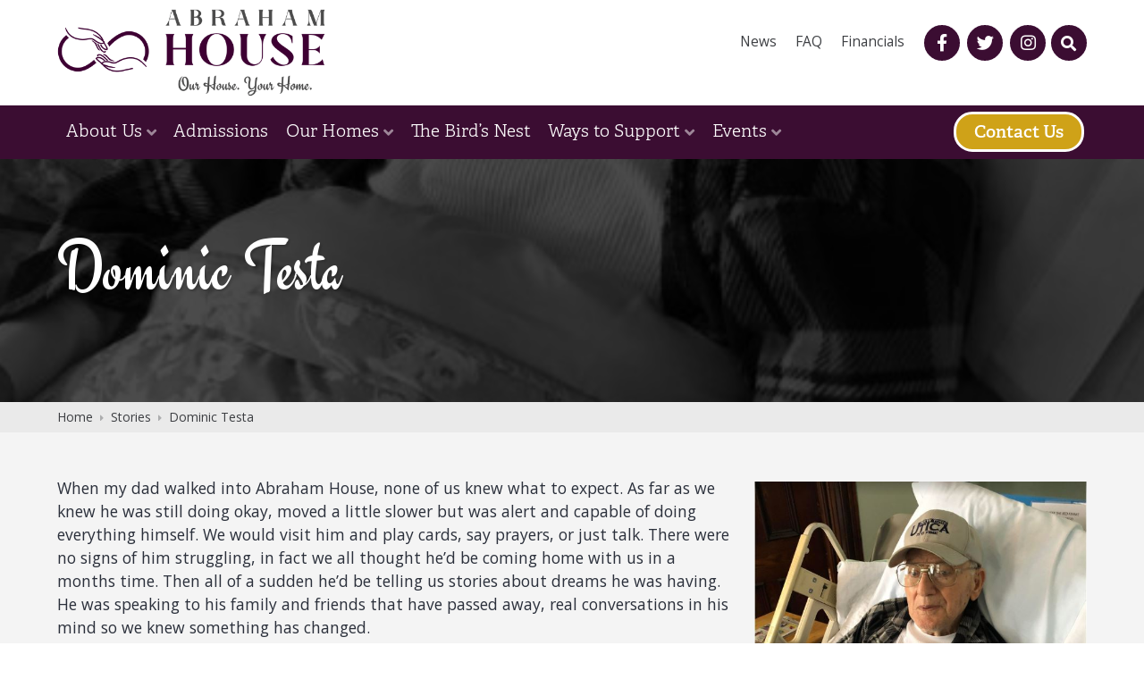

--- FILE ---
content_type: text/html; charset=UTF-8
request_url: https://www.theabrahamhouse.org/stories/dominic-testa/
body_size: 22172
content:


<!DOCTYPE html>
<html xmlns="http://www.w3.org/1999/xhtml" lang="en-US">
  <head>
    <meta charset="UTF-8" />
		<meta name="viewport" content="width=device-width, height=device-height, initial-scale=1">
    <meta http-equiv="X-UA-Compatible" content="IE=edge">
		<link rel="profile" href="http://gmpg.org/xfn/11" />
		<meta name='robots' content='index, follow, max-image-preview:large, max-snippet:-1, max-video-preview:-1' />

	<!-- This site is optimized with the Yoast SEO plugin v26.6 - https://yoast.com/wordpress/plugins/seo/ -->
	<title>Dominic Testa - The Abraham House</title>
	<link rel="canonical" href="https://www.theabrahamhouse.org/stories/dominic-testa/" />
	<meta property="og:locale" content="en_US" />
	<meta property="og:type" content="article" />
	<meta property="og:title" content="Dominic Testa - The Abraham House" />
	<meta property="og:description" content="So I get him into his bed and he tells me to get his favorite hat off the shelf, I asked him why and he said he was going home." />
	<meta property="og:url" content="https://www.theabrahamhouse.org/stories/dominic-testa/" />
	<meta property="og:site_name" content="The Abraham House" />
	<meta property="article:publisher" content="https://www.facebook.com/theabrahamhouse/" />
	<meta property="article:published_time" content="2023-01-09T16:26:28+00:00" />
	<meta property="article:modified_time" content="2023-01-09T16:30:50+00:00" />
	<meta property="og:image" content="https://www.theabrahamhouse.org/wp-content/uploads/2023/01/testa2.jpg" />
	<meta property="og:image:width" content="614" />
	<meta property="og:image:height" content="776" />
	<meta property="og:image:type" content="image/jpeg" />
	<meta name="author" content="Gina Ciaccia" />
	<meta name="twitter:card" content="summary_large_image" />
	<meta name="twitter:creator" content="@AbrahamHouseU" />
	<meta name="twitter:site" content="@AbrahamHouseU" />
	<meta name="twitter:label1" content="Written by" />
	<meta name="twitter:data1" content="Gina Ciaccia" />
	<meta name="twitter:label2" content="Est. reading time" />
	<meta name="twitter:data2" content="2 minutes" />
	<script type="application/ld+json" class="yoast-schema-graph">{"@context":"https://schema.org","@graph":[{"@type":"Article","@id":"https://www.theabrahamhouse.org/stories/dominic-testa/#article","isPartOf":{"@id":"https://www.theabrahamhouse.org/stories/dominic-testa/"},"author":{"name":"Gina Ciaccia","@id":"https://www.theabrahamhouse.org/#/schema/person/c5d44d9bfd0e4af483d24b24cb7c2c8a"},"headline":"Dominic Testa","datePublished":"2023-01-09T16:26:28+00:00","dateModified":"2023-01-09T16:30:50+00:00","mainEntityOfPage":{"@id":"https://www.theabrahamhouse.org/stories/dominic-testa/"},"wordCount":414,"publisher":{"@id":"https://www.theabrahamhouse.org/#organization"},"image":{"@id":"https://www.theabrahamhouse.org/stories/dominic-testa/#primaryimage"},"thumbnailUrl":"https://www.theabrahamhouse.org/wp-content/uploads/2023/01/testa2.jpg","articleSection":["Stories"],"inLanguage":"en-US"},{"@type":"WebPage","@id":"https://www.theabrahamhouse.org/stories/dominic-testa/","url":"https://www.theabrahamhouse.org/stories/dominic-testa/","name":"Dominic Testa - The Abraham House","isPartOf":{"@id":"https://www.theabrahamhouse.org/#website"},"primaryImageOfPage":{"@id":"https://www.theabrahamhouse.org/stories/dominic-testa/#primaryimage"},"image":{"@id":"https://www.theabrahamhouse.org/stories/dominic-testa/#primaryimage"},"thumbnailUrl":"https://www.theabrahamhouse.org/wp-content/uploads/2023/01/testa2.jpg","datePublished":"2023-01-09T16:26:28+00:00","dateModified":"2023-01-09T16:30:50+00:00","breadcrumb":{"@id":"https://www.theabrahamhouse.org/stories/dominic-testa/#breadcrumb"},"inLanguage":"en-US","potentialAction":[{"@type":"ReadAction","target":["https://www.theabrahamhouse.org/stories/dominic-testa/"]}]},{"@type":"ImageObject","inLanguage":"en-US","@id":"https://www.theabrahamhouse.org/stories/dominic-testa/#primaryimage","url":"https://www.theabrahamhouse.org/wp-content/uploads/2023/01/testa2.jpg","contentUrl":"https://www.theabrahamhouse.org/wp-content/uploads/2023/01/testa2.jpg","width":614,"height":776},{"@type":"BreadcrumbList","@id":"https://www.theabrahamhouse.org/stories/dominic-testa/#breadcrumb","itemListElement":[{"@type":"ListItem","position":1,"name":"Home","item":"https://www.theabrahamhouse.org/"},{"@type":"ListItem","position":2,"name":"Dominic Testa"}]},{"@type":"WebSite","@id":"https://www.theabrahamhouse.org/#website","url":"https://www.theabrahamhouse.org/","name":"The Abraham House","description":"","publisher":{"@id":"https://www.theabrahamhouse.org/#organization"},"potentialAction":[{"@type":"SearchAction","target":{"@type":"EntryPoint","urlTemplate":"https://www.theabrahamhouse.org/?s={search_term_string}"},"query-input":{"@type":"PropertyValueSpecification","valueRequired":true,"valueName":"search_term_string"}}],"inLanguage":"en-US"},{"@type":"Organization","@id":"https://www.theabrahamhouse.org/#organization","name":"The Abraham House","url":"https://www.theabrahamhouse.org/","logo":{"@type":"ImageObject","inLanguage":"en-US","@id":"https://www.theabrahamhouse.org/#/schema/logo/image/","url":"https://www.theabrahamhouse.org/wp-content/uploads/2025/03/abraham-house-logo-wide.png","contentUrl":"https://www.theabrahamhouse.org/wp-content/uploads/2025/03/abraham-house-logo-wide.png","width":1000,"height":326,"caption":"The Abraham House"},"image":{"@id":"https://www.theabrahamhouse.org/#/schema/logo/image/"},"sameAs":["https://www.facebook.com/theabrahamhouse/","https://x.com/AbrahamHouseU","https://www.instagram.com/theabrahamhouse/"]},{"@type":"Person","@id":"https://www.theabrahamhouse.org/#/schema/person/c5d44d9bfd0e4af483d24b24cb7c2c8a","name":"Gina Ciaccia","image":{"@type":"ImageObject","inLanguage":"en-US","@id":"https://www.theabrahamhouse.org/#/schema/person/image/","url":"https://secure.gravatar.com/avatar/a3433172498e0290898b40d2340de857c52fe929a76cea17aa65afd15f67043f?s=96&d=mm&r=g","contentUrl":"https://secure.gravatar.com/avatar/a3433172498e0290898b40d2340de857c52fe929a76cea17aa65afd15f67043f?s=96&d=mm&r=g","caption":"Gina Ciaccia"},"sameAs":["https://www.theabrahamhouse.org/"],"url":"https://www.theabrahamhouse.org/author/gciaccia/"}]}</script>
	<!-- / Yoast SEO plugin. -->


<link rel='dns-prefetch' href='//use.fontawesome.com' />
<link rel='dns-prefetch' href='//fonts.googleapis.com' />
<link rel="alternate" type="application/rss+xml" title="The Abraham House &raquo; Feed" href="https://www.theabrahamhouse.org/feed/" />
<link rel="alternate" type="application/rss+xml" title="The Abraham House &raquo; Comments Feed" href="https://www.theabrahamhouse.org/comments/feed/" />
<link rel="alternate" title="oEmbed (JSON)" type="application/json+oembed" href="https://www.theabrahamhouse.org/wp-json/oembed/1.0/embed?url=https%3A%2F%2Fwww.theabrahamhouse.org%2Fstories%2Fdominic-testa%2F" />
<link rel="alternate" title="oEmbed (XML)" type="text/xml+oembed" href="https://www.theabrahamhouse.org/wp-json/oembed/1.0/embed?url=https%3A%2F%2Fwww.theabrahamhouse.org%2Fstories%2Fdominic-testa%2F&#038;format=xml" />
		<!-- This site uses the Google Analytics by MonsterInsights plugin v9.11.0 - Using Analytics tracking - https://www.monsterinsights.com/ -->
							<script src="//www.googletagmanager.com/gtag/js?id=G-TC4Q3GS5PW"  data-cfasync="false" data-wpfc-render="false" type="text/javascript" async></script>
			<script data-cfasync="false" data-wpfc-render="false" type="text/javascript">
				var mi_version = '9.11.0';
				var mi_track_user = true;
				var mi_no_track_reason = '';
								var MonsterInsightsDefaultLocations = {"page_location":"https:\/\/www.theabrahamhouse.org\/stories\/dominic-testa\/"};
								if ( typeof MonsterInsightsPrivacyGuardFilter === 'function' ) {
					var MonsterInsightsLocations = (typeof MonsterInsightsExcludeQuery === 'object') ? MonsterInsightsPrivacyGuardFilter( MonsterInsightsExcludeQuery ) : MonsterInsightsPrivacyGuardFilter( MonsterInsightsDefaultLocations );
				} else {
					var MonsterInsightsLocations = (typeof MonsterInsightsExcludeQuery === 'object') ? MonsterInsightsExcludeQuery : MonsterInsightsDefaultLocations;
				}

								var disableStrs = [
										'ga-disable-G-TC4Q3GS5PW',
									];

				/* Function to detect opted out users */
				function __gtagTrackerIsOptedOut() {
					for (var index = 0; index < disableStrs.length; index++) {
						if (document.cookie.indexOf(disableStrs[index] + '=true') > -1) {
							return true;
						}
					}

					return false;
				}

				/* Disable tracking if the opt-out cookie exists. */
				if (__gtagTrackerIsOptedOut()) {
					for (var index = 0; index < disableStrs.length; index++) {
						window[disableStrs[index]] = true;
					}
				}

				/* Opt-out function */
				function __gtagTrackerOptout() {
					for (var index = 0; index < disableStrs.length; index++) {
						document.cookie = disableStrs[index] + '=true; expires=Thu, 31 Dec 2099 23:59:59 UTC; path=/';
						window[disableStrs[index]] = true;
					}
				}

				if ('undefined' === typeof gaOptout) {
					function gaOptout() {
						__gtagTrackerOptout();
					}
				}
								window.dataLayer = window.dataLayer || [];

				window.MonsterInsightsDualTracker = {
					helpers: {},
					trackers: {},
				};
				if (mi_track_user) {
					function __gtagDataLayer() {
						dataLayer.push(arguments);
					}

					function __gtagTracker(type, name, parameters) {
						if (!parameters) {
							parameters = {};
						}

						if (parameters.send_to) {
							__gtagDataLayer.apply(null, arguments);
							return;
						}

						if (type === 'event') {
														parameters.send_to = monsterinsights_frontend.v4_id;
							var hookName = name;
							if (typeof parameters['event_category'] !== 'undefined') {
								hookName = parameters['event_category'] + ':' + name;
							}

							if (typeof MonsterInsightsDualTracker.trackers[hookName] !== 'undefined') {
								MonsterInsightsDualTracker.trackers[hookName](parameters);
							} else {
								__gtagDataLayer('event', name, parameters);
							}
							
						} else {
							__gtagDataLayer.apply(null, arguments);
						}
					}

					__gtagTracker('js', new Date());
					__gtagTracker('set', {
						'developer_id.dZGIzZG': true,
											});
					if ( MonsterInsightsLocations.page_location ) {
						__gtagTracker('set', MonsterInsightsLocations);
					}
										__gtagTracker('config', 'G-TC4Q3GS5PW', {"forceSSL":"true"} );
										window.gtag = __gtagTracker;										(function () {
						/* https://developers.google.com/analytics/devguides/collection/analyticsjs/ */
						/* ga and __gaTracker compatibility shim. */
						var noopfn = function () {
							return null;
						};
						var newtracker = function () {
							return new Tracker();
						};
						var Tracker = function () {
							return null;
						};
						var p = Tracker.prototype;
						p.get = noopfn;
						p.set = noopfn;
						p.send = function () {
							var args = Array.prototype.slice.call(arguments);
							args.unshift('send');
							__gaTracker.apply(null, args);
						};
						var __gaTracker = function () {
							var len = arguments.length;
							if (len === 0) {
								return;
							}
							var f = arguments[len - 1];
							if (typeof f !== 'object' || f === null || typeof f.hitCallback !== 'function') {
								if ('send' === arguments[0]) {
									var hitConverted, hitObject = false, action;
									if ('event' === arguments[1]) {
										if ('undefined' !== typeof arguments[3]) {
											hitObject = {
												'eventAction': arguments[3],
												'eventCategory': arguments[2],
												'eventLabel': arguments[4],
												'value': arguments[5] ? arguments[5] : 1,
											}
										}
									}
									if ('pageview' === arguments[1]) {
										if ('undefined' !== typeof arguments[2]) {
											hitObject = {
												'eventAction': 'page_view',
												'page_path': arguments[2],
											}
										}
									}
									if (typeof arguments[2] === 'object') {
										hitObject = arguments[2];
									}
									if (typeof arguments[5] === 'object') {
										Object.assign(hitObject, arguments[5]);
									}
									if ('undefined' !== typeof arguments[1].hitType) {
										hitObject = arguments[1];
										if ('pageview' === hitObject.hitType) {
											hitObject.eventAction = 'page_view';
										}
									}
									if (hitObject) {
										action = 'timing' === arguments[1].hitType ? 'timing_complete' : hitObject.eventAction;
										hitConverted = mapArgs(hitObject);
										__gtagTracker('event', action, hitConverted);
									}
								}
								return;
							}

							function mapArgs(args) {
								var arg, hit = {};
								var gaMap = {
									'eventCategory': 'event_category',
									'eventAction': 'event_action',
									'eventLabel': 'event_label',
									'eventValue': 'event_value',
									'nonInteraction': 'non_interaction',
									'timingCategory': 'event_category',
									'timingVar': 'name',
									'timingValue': 'value',
									'timingLabel': 'event_label',
									'page': 'page_path',
									'location': 'page_location',
									'title': 'page_title',
									'referrer' : 'page_referrer',
								};
								for (arg in args) {
																		if (!(!args.hasOwnProperty(arg) || !gaMap.hasOwnProperty(arg))) {
										hit[gaMap[arg]] = args[arg];
									} else {
										hit[arg] = args[arg];
									}
								}
								return hit;
							}

							try {
								f.hitCallback();
							} catch (ex) {
							}
						};
						__gaTracker.create = newtracker;
						__gaTracker.getByName = newtracker;
						__gaTracker.getAll = function () {
							return [];
						};
						__gaTracker.remove = noopfn;
						__gaTracker.loaded = true;
						window['__gaTracker'] = __gaTracker;
					})();
									} else {
										console.log("");
					(function () {
						function __gtagTracker() {
							return null;
						}

						window['__gtagTracker'] = __gtagTracker;
						window['gtag'] = __gtagTracker;
					})();
									}
			</script>
							<!-- / Google Analytics by MonsterInsights -->
		<style id='wp-img-auto-sizes-contain-inline-css' type='text/css'>
img:is([sizes=auto i],[sizes^="auto," i]){contain-intrinsic-size:3000px 1500px}
/*# sourceURL=wp-img-auto-sizes-contain-inline-css */
</style>
<style id='wp-emoji-styles-inline-css' type='text/css'>

	img.wp-smiley, img.emoji {
		display: inline !important;
		border: none !important;
		box-shadow: none !important;
		height: 1em !important;
		width: 1em !important;
		margin: 0 0.07em !important;
		vertical-align: -0.1em !important;
		background: none !important;
		padding: 0 !important;
	}
/*# sourceURL=wp-emoji-styles-inline-css */
</style>
<style id='wp-block-library-inline-css' type='text/css'>
:root{--wp-block-synced-color:#7a00df;--wp-block-synced-color--rgb:122,0,223;--wp-bound-block-color:var(--wp-block-synced-color);--wp-editor-canvas-background:#ddd;--wp-admin-theme-color:#007cba;--wp-admin-theme-color--rgb:0,124,186;--wp-admin-theme-color-darker-10:#006ba1;--wp-admin-theme-color-darker-10--rgb:0,107,160.5;--wp-admin-theme-color-darker-20:#005a87;--wp-admin-theme-color-darker-20--rgb:0,90,135;--wp-admin-border-width-focus:2px}@media (min-resolution:192dpi){:root{--wp-admin-border-width-focus:1.5px}}.wp-element-button{cursor:pointer}:root .has-very-light-gray-background-color{background-color:#eee}:root .has-very-dark-gray-background-color{background-color:#313131}:root .has-very-light-gray-color{color:#eee}:root .has-very-dark-gray-color{color:#313131}:root .has-vivid-green-cyan-to-vivid-cyan-blue-gradient-background{background:linear-gradient(135deg,#00d084,#0693e3)}:root .has-purple-crush-gradient-background{background:linear-gradient(135deg,#34e2e4,#4721fb 50%,#ab1dfe)}:root .has-hazy-dawn-gradient-background{background:linear-gradient(135deg,#faaca8,#dad0ec)}:root .has-subdued-olive-gradient-background{background:linear-gradient(135deg,#fafae1,#67a671)}:root .has-atomic-cream-gradient-background{background:linear-gradient(135deg,#fdd79a,#004a59)}:root .has-nightshade-gradient-background{background:linear-gradient(135deg,#330968,#31cdcf)}:root .has-midnight-gradient-background{background:linear-gradient(135deg,#020381,#2874fc)}:root{--wp--preset--font-size--normal:16px;--wp--preset--font-size--huge:42px}.has-regular-font-size{font-size:1em}.has-larger-font-size{font-size:2.625em}.has-normal-font-size{font-size:var(--wp--preset--font-size--normal)}.has-huge-font-size{font-size:var(--wp--preset--font-size--huge)}.has-text-align-center{text-align:center}.has-text-align-left{text-align:left}.has-text-align-right{text-align:right}.has-fit-text{white-space:nowrap!important}#end-resizable-editor-section{display:none}.aligncenter{clear:both}.items-justified-left{justify-content:flex-start}.items-justified-center{justify-content:center}.items-justified-right{justify-content:flex-end}.items-justified-space-between{justify-content:space-between}.screen-reader-text{border:0;clip-path:inset(50%);height:1px;margin:-1px;overflow:hidden;padding:0;position:absolute;width:1px;word-wrap:normal!important}.screen-reader-text:focus{background-color:#ddd;clip-path:none;color:#444;display:block;font-size:1em;height:auto;left:5px;line-height:normal;padding:15px 23px 14px;text-decoration:none;top:5px;width:auto;z-index:100000}html :where(.has-border-color){border-style:solid}html :where([style*=border-top-color]){border-top-style:solid}html :where([style*=border-right-color]){border-right-style:solid}html :where([style*=border-bottom-color]){border-bottom-style:solid}html :where([style*=border-left-color]){border-left-style:solid}html :where([style*=border-width]){border-style:solid}html :where([style*=border-top-width]){border-top-style:solid}html :where([style*=border-right-width]){border-right-style:solid}html :where([style*=border-bottom-width]){border-bottom-style:solid}html :where([style*=border-left-width]){border-left-style:solid}html :where(img[class*=wp-image-]){height:auto;max-width:100%}:where(figure){margin:0 0 1em}html :where(.is-position-sticky){--wp-admin--admin-bar--position-offset:var(--wp-admin--admin-bar--height,0px)}@media screen and (max-width:600px){html :where(.is-position-sticky){--wp-admin--admin-bar--position-offset:0px}}

/*# sourceURL=wp-block-library-inline-css */
</style><style id='global-styles-inline-css' type='text/css'>
:root{--wp--preset--aspect-ratio--square: 1;--wp--preset--aspect-ratio--4-3: 4/3;--wp--preset--aspect-ratio--3-4: 3/4;--wp--preset--aspect-ratio--3-2: 3/2;--wp--preset--aspect-ratio--2-3: 2/3;--wp--preset--aspect-ratio--16-9: 16/9;--wp--preset--aspect-ratio--9-16: 9/16;--wp--preset--color--black: #000000;--wp--preset--color--cyan-bluish-gray: #abb8c3;--wp--preset--color--white: #ffffff;--wp--preset--color--pale-pink: #f78da7;--wp--preset--color--vivid-red: #cf2e2e;--wp--preset--color--luminous-vivid-orange: #ff6900;--wp--preset--color--luminous-vivid-amber: #fcb900;--wp--preset--color--light-green-cyan: #7bdcb5;--wp--preset--color--vivid-green-cyan: #00d084;--wp--preset--color--pale-cyan-blue: #8ed1fc;--wp--preset--color--vivid-cyan-blue: #0693e3;--wp--preset--color--vivid-purple: #9b51e0;--wp--preset--gradient--vivid-cyan-blue-to-vivid-purple: linear-gradient(135deg,rgb(6,147,227) 0%,rgb(155,81,224) 100%);--wp--preset--gradient--light-green-cyan-to-vivid-green-cyan: linear-gradient(135deg,rgb(122,220,180) 0%,rgb(0,208,130) 100%);--wp--preset--gradient--luminous-vivid-amber-to-luminous-vivid-orange: linear-gradient(135deg,rgb(252,185,0) 0%,rgb(255,105,0) 100%);--wp--preset--gradient--luminous-vivid-orange-to-vivid-red: linear-gradient(135deg,rgb(255,105,0) 0%,rgb(207,46,46) 100%);--wp--preset--gradient--very-light-gray-to-cyan-bluish-gray: linear-gradient(135deg,rgb(238,238,238) 0%,rgb(169,184,195) 100%);--wp--preset--gradient--cool-to-warm-spectrum: linear-gradient(135deg,rgb(74,234,220) 0%,rgb(151,120,209) 20%,rgb(207,42,186) 40%,rgb(238,44,130) 60%,rgb(251,105,98) 80%,rgb(254,248,76) 100%);--wp--preset--gradient--blush-light-purple: linear-gradient(135deg,rgb(255,206,236) 0%,rgb(152,150,240) 100%);--wp--preset--gradient--blush-bordeaux: linear-gradient(135deg,rgb(254,205,165) 0%,rgb(254,45,45) 50%,rgb(107,0,62) 100%);--wp--preset--gradient--luminous-dusk: linear-gradient(135deg,rgb(255,203,112) 0%,rgb(199,81,192) 50%,rgb(65,88,208) 100%);--wp--preset--gradient--pale-ocean: linear-gradient(135deg,rgb(255,245,203) 0%,rgb(182,227,212) 50%,rgb(51,167,181) 100%);--wp--preset--gradient--electric-grass: linear-gradient(135deg,rgb(202,248,128) 0%,rgb(113,206,126) 100%);--wp--preset--gradient--midnight: linear-gradient(135deg,rgb(2,3,129) 0%,rgb(40,116,252) 100%);--wp--preset--font-size--small: 13px;--wp--preset--font-size--medium: 20px;--wp--preset--font-size--large: 36px;--wp--preset--font-size--x-large: 42px;--wp--preset--spacing--20: 0.44rem;--wp--preset--spacing--30: 0.67rem;--wp--preset--spacing--40: 1rem;--wp--preset--spacing--50: 1.5rem;--wp--preset--spacing--60: 2.25rem;--wp--preset--spacing--70: 3.38rem;--wp--preset--spacing--80: 5.06rem;--wp--preset--shadow--natural: 6px 6px 9px rgba(0, 0, 0, 0.2);--wp--preset--shadow--deep: 12px 12px 50px rgba(0, 0, 0, 0.4);--wp--preset--shadow--sharp: 6px 6px 0px rgba(0, 0, 0, 0.2);--wp--preset--shadow--outlined: 6px 6px 0px -3px rgb(255, 255, 255), 6px 6px rgb(0, 0, 0);--wp--preset--shadow--crisp: 6px 6px 0px rgb(0, 0, 0);}:where(.is-layout-flex){gap: 0.5em;}:where(.is-layout-grid){gap: 0.5em;}body .is-layout-flex{display: flex;}.is-layout-flex{flex-wrap: wrap;align-items: center;}.is-layout-flex > :is(*, div){margin: 0;}body .is-layout-grid{display: grid;}.is-layout-grid > :is(*, div){margin: 0;}:where(.wp-block-columns.is-layout-flex){gap: 2em;}:where(.wp-block-columns.is-layout-grid){gap: 2em;}:where(.wp-block-post-template.is-layout-flex){gap: 1.25em;}:where(.wp-block-post-template.is-layout-grid){gap: 1.25em;}.has-black-color{color: var(--wp--preset--color--black) !important;}.has-cyan-bluish-gray-color{color: var(--wp--preset--color--cyan-bluish-gray) !important;}.has-white-color{color: var(--wp--preset--color--white) !important;}.has-pale-pink-color{color: var(--wp--preset--color--pale-pink) !important;}.has-vivid-red-color{color: var(--wp--preset--color--vivid-red) !important;}.has-luminous-vivid-orange-color{color: var(--wp--preset--color--luminous-vivid-orange) !important;}.has-luminous-vivid-amber-color{color: var(--wp--preset--color--luminous-vivid-amber) !important;}.has-light-green-cyan-color{color: var(--wp--preset--color--light-green-cyan) !important;}.has-vivid-green-cyan-color{color: var(--wp--preset--color--vivid-green-cyan) !important;}.has-pale-cyan-blue-color{color: var(--wp--preset--color--pale-cyan-blue) !important;}.has-vivid-cyan-blue-color{color: var(--wp--preset--color--vivid-cyan-blue) !important;}.has-vivid-purple-color{color: var(--wp--preset--color--vivid-purple) !important;}.has-black-background-color{background-color: var(--wp--preset--color--black) !important;}.has-cyan-bluish-gray-background-color{background-color: var(--wp--preset--color--cyan-bluish-gray) !important;}.has-white-background-color{background-color: var(--wp--preset--color--white) !important;}.has-pale-pink-background-color{background-color: var(--wp--preset--color--pale-pink) !important;}.has-vivid-red-background-color{background-color: var(--wp--preset--color--vivid-red) !important;}.has-luminous-vivid-orange-background-color{background-color: var(--wp--preset--color--luminous-vivid-orange) !important;}.has-luminous-vivid-amber-background-color{background-color: var(--wp--preset--color--luminous-vivid-amber) !important;}.has-light-green-cyan-background-color{background-color: var(--wp--preset--color--light-green-cyan) !important;}.has-vivid-green-cyan-background-color{background-color: var(--wp--preset--color--vivid-green-cyan) !important;}.has-pale-cyan-blue-background-color{background-color: var(--wp--preset--color--pale-cyan-blue) !important;}.has-vivid-cyan-blue-background-color{background-color: var(--wp--preset--color--vivid-cyan-blue) !important;}.has-vivid-purple-background-color{background-color: var(--wp--preset--color--vivid-purple) !important;}.has-black-border-color{border-color: var(--wp--preset--color--black) !important;}.has-cyan-bluish-gray-border-color{border-color: var(--wp--preset--color--cyan-bluish-gray) !important;}.has-white-border-color{border-color: var(--wp--preset--color--white) !important;}.has-pale-pink-border-color{border-color: var(--wp--preset--color--pale-pink) !important;}.has-vivid-red-border-color{border-color: var(--wp--preset--color--vivid-red) !important;}.has-luminous-vivid-orange-border-color{border-color: var(--wp--preset--color--luminous-vivid-orange) !important;}.has-luminous-vivid-amber-border-color{border-color: var(--wp--preset--color--luminous-vivid-amber) !important;}.has-light-green-cyan-border-color{border-color: var(--wp--preset--color--light-green-cyan) !important;}.has-vivid-green-cyan-border-color{border-color: var(--wp--preset--color--vivid-green-cyan) !important;}.has-pale-cyan-blue-border-color{border-color: var(--wp--preset--color--pale-cyan-blue) !important;}.has-vivid-cyan-blue-border-color{border-color: var(--wp--preset--color--vivid-cyan-blue) !important;}.has-vivid-purple-border-color{border-color: var(--wp--preset--color--vivid-purple) !important;}.has-vivid-cyan-blue-to-vivid-purple-gradient-background{background: var(--wp--preset--gradient--vivid-cyan-blue-to-vivid-purple) !important;}.has-light-green-cyan-to-vivid-green-cyan-gradient-background{background: var(--wp--preset--gradient--light-green-cyan-to-vivid-green-cyan) !important;}.has-luminous-vivid-amber-to-luminous-vivid-orange-gradient-background{background: var(--wp--preset--gradient--luminous-vivid-amber-to-luminous-vivid-orange) !important;}.has-luminous-vivid-orange-to-vivid-red-gradient-background{background: var(--wp--preset--gradient--luminous-vivid-orange-to-vivid-red) !important;}.has-very-light-gray-to-cyan-bluish-gray-gradient-background{background: var(--wp--preset--gradient--very-light-gray-to-cyan-bluish-gray) !important;}.has-cool-to-warm-spectrum-gradient-background{background: var(--wp--preset--gradient--cool-to-warm-spectrum) !important;}.has-blush-light-purple-gradient-background{background: var(--wp--preset--gradient--blush-light-purple) !important;}.has-blush-bordeaux-gradient-background{background: var(--wp--preset--gradient--blush-bordeaux) !important;}.has-luminous-dusk-gradient-background{background: var(--wp--preset--gradient--luminous-dusk) !important;}.has-pale-ocean-gradient-background{background: var(--wp--preset--gradient--pale-ocean) !important;}.has-electric-grass-gradient-background{background: var(--wp--preset--gradient--electric-grass) !important;}.has-midnight-gradient-background{background: var(--wp--preset--gradient--midnight) !important;}.has-small-font-size{font-size: var(--wp--preset--font-size--small) !important;}.has-medium-font-size{font-size: var(--wp--preset--font-size--medium) !important;}.has-large-font-size{font-size: var(--wp--preset--font-size--large) !important;}.has-x-large-font-size{font-size: var(--wp--preset--font-size--x-large) !important;}
/*# sourceURL=global-styles-inline-css */
</style>

<style id='classic-theme-styles-inline-css' type='text/css'>
/*! This file is auto-generated */
.wp-block-button__link{color:#fff;background-color:#32373c;border-radius:9999px;box-shadow:none;text-decoration:none;padding:calc(.667em + 2px) calc(1.333em + 2px);font-size:1.125em}.wp-block-file__button{background:#32373c;color:#fff;text-decoration:none}
/*# sourceURL=/wp-includes/css/classic-themes.min.css */
</style>
<link rel='stylesheet' id='wpos-magnific-style-css' href='https://www.theabrahamhouse.org/wp-content/plugins/album-and-image-gallery-plus-lightbox/assets/css/magnific-popup.css?ver=2.1.7' type='text/css' media='all' />
<link rel='stylesheet' id='wpos-slick-style-css' href='https://www.theabrahamhouse.org/wp-content/plugins/album-and-image-gallery-plus-lightbox/assets/css/slick.css?ver=2.1.7' type='text/css' media='all' />
<link rel='stylesheet' id='aigpl-public-css-css' href='https://www.theabrahamhouse.org/wp-content/plugins/album-and-image-gallery-plus-lightbox/assets/css/aigpl-public.css?ver=2.1.7' type='text/css' media='all' />
<link rel='stylesheet' id='cvw-pb-animation-styles-css' href='https://www.theabrahamhouse.org/wp-content/plugins/cvw-pb-animation/aos.css?ver=6.9' type='text/css' media='all' />
<link rel='stylesheet' id='fancybox-for-wp-css' href='https://www.theabrahamhouse.org/wp-content/plugins/fancybox-for-wordpress/assets/css/fancybox.css?ver=1.3.4' type='text/css' media='all' />
<link rel='stylesheet' id='wp-faq-public-style-css' href='https://www.theabrahamhouse.org/wp-content/plugins/sp-faq/assets/css/wp-faq-public.css?ver=3.9.4' type='text/css' media='all' />
<link rel='stylesheet' id='vfb-pro-css' href='https://www.theabrahamhouse.org/wp-content/plugins/vfb-pro/public/assets/css/vfb-style.min.css?ver=2019.05.10' type='text/css' media='all' />
<link rel='stylesheet' id='thsp-sticky-header-plugin-styles-css' href='https://www.theabrahamhouse.org/wp-content/plugins/sticky-header/css/public.css?ver=1.0.0' type='text/css' media='all' />
<link rel='stylesheet' id='parent-style-css' href='https://www.theabrahamhouse.org/wp-content/themes/bento/style.css?ver=6.9' type='text/css' media='all' />
<link rel='stylesheet' id='bento-theme-styles-css' href='https://www.theabrahamhouse.org/wp-content/themes/quadsimia/style.css?ver=1.0.5' type='text/css' media='all' />
<style id='bento-theme-styles-inline-css' type='text/css'>

		.logo {
			padding: 10px 0;
			padding: 1rem 0;
		}
	
		@media screen and (min-width: 64em) {
			.bnt-container {
				max-width: 1320px;
				max-width: 132rem;
			}
		}
		@media screen and (min-width: 90.75em) {
			.bnt-container {
				padding: 0;
			}
		}
		@media screen and (min-width: 120em) {
			.bnt-container {
				max-width: 1680px;
				max-width: 168rem;
			}
		}
	
		body {
			font-family: Open Sans, Arial, sans-serif;
			font-size: 14px;
			font-size: 1.4em;
		}
		.site-content h1, 
		.site-content h2, 
		.site-content h3, 
		.site-content h4, 
		.site-content h5, 
		.site-content h6,
		.post-header-title h1 {
			font-family: Engagement, Arial, sans-serif;
		}
		#nav-primary {
			font-family: adelle, Arial, sans-serif;
		}
		.primary-menu > li > a,
		.primary-menu > li > a:after {
			font-size: 18px;
			font-size: 1.8rem;
		}
	
		.site-header,
		.header-default .site-header.fixed-header,
		.header-centered .site-header.fixed-header,
		.header-side .site-wrapper {
			background: ;
		}
		.primary-menu > li > .sub-menu {
			border-top-color: ;
		}
		.primary-menu > li > a,
		#nav-mobile li a,
		.mobile-menu-trigger,
		.mobile-menu-close,
		.ham-menu-close {
			color: #ffffff;
		}
		.primary-menu > li > a:hover,
		.primary-menu > li.current-menu-item > a,
		.primary-menu > li.current-menu-ancestor > a {
			color: #eaeaea;
		}
		.primary-menu .sub-menu li,
		#nav-mobile {
			background-color: #3b0d32;
		}
		.primary-menu .sub-menu li a:hover,
		.primary-menu .sub-menu .current-menu-item:not(.current-menu-ancestor) > a,
		#nav-mobile li a:hover,
		#nav-mobile .current-menu-item:not(.current-menu-ancestor) > a {
			background-color: #eaeaea;
		}
		.primary-menu .sub-menu,
		.primary-menu .sub-menu li,
		#nav-mobile li a,
		#nav-mobile .primary-mobile-menu > li:first-child > a {
			border-color: #eaeaea;
		}
		.primary-menu .sub-menu li a {
			color: #ffffff; 
		}
		.primary-menu .sub-menu li:hover > a {
			color: #2b303b; 
		}
		#nav-mobile {
			background-color: #dddddd;
		}
		#nav-mobile li a,
		.mobile-menu-trigger,
		.mobile-menu-close {
			color: #333333;
		}
		#nav-mobile li a:hover,
		#nav-mobile .current-menu-item:not(.current-menu-ancestor) > a {
			background-color: #cccccc;
		}
		#nav-mobile li a,
		#nav-mobile .primary-mobile-menu > li:first-child > a {
			border-color: #cccccc;	
		}
		#nav-mobile li a:hover,
		.mobile-menu-trigger-container:hover,
		.mobile-menu-close:hover {
			color: #333333;
		}
	
		.site-content {
			background-color: #f4f4f4;
		}
		.site-content h1, 
		.site-content h2, 
		.site-content h3, 
		.site-content h4, 
		.site-content h5, 
		.site-content h6 {
			color: #3c3e42;
		}
		.products .product a h3,
		.masonry-item-box a h2 {
			color: inherit;	
		}
		.site-content {
			color: #2b303b;
		}
		.site-content a:not(.masonry-item-link) {
			color: #3b0d32;
		}
		.site-content a:not(.page-numbers) {
			color: #3b0d32;
		}
		.site-content a:not(.ajax-load-more) {
			color: #3b0d32;
		}
		.site-content a:not(.remove) {
			color: #3b0d32;
		}
		.site-content a:not(.button) {
			color: #3b0d32;
		}
		.page-links a .page-link-text:not(:hover) {
			color: #00B285;
		}
		label,
		.wp-caption-text,
		.post-date-blog,
		.entry-footer, 
		.archive-header .archive-description, 
		.comment-meta,
		.comment-notes,
		.project-types,
		.widget_archive li,
		.widget_categories li,
		.widget .post-date,
		.widget_calendar table caption,
		.widget_calendar table th,
		.widget_recent_comments .recentcomments,
		.product .price del,
		.widget del,
		.widget del .amount,
		.product_list_widget a.remove,
		.product_list_widget .quantity,
		.product-categories .count,
		.product_meta,
		.shop_table td.product-remove a,
		.woocommerce-checkout .payment_methods .wc_payment_method .payment_box {
			color: #999999;
		}
		hr,
		.entry-content table,
		.entry-content td,
		.entry-content th,
		.separator-line,
		.comment .comment .comment-nested,
		.comment-respond,
		.sidebar .widget_recent_entries ul li,
		.sidebar .widget_recent_comments ul li,
		.sidebar .widget_categories ul li,
		.sidebar .widget_archive ul li,
		.sidebar .widget_product_categories ul li,
		.woocommerce .site-footer .widget-woo .product_list_widget li,
		.woocommerce .site-footer .widget-woo .cart_list li:last-child,
		.woocommerce-tabs .tabs,
		.woocommerce-tabs .tabs li.active,
		.cart_item,
		.cart_totals .cart-subtotal,
		.cart_totals .order-total,
		.woocommerce-checkout-review-order table tfoot,
		.woocommerce-checkout-review-order table tfoot .order-total,
		.woocommerce-checkout-review-order table tfoot .shipping {
			border-color: #dddddd;	
		}
		input[type="text"], 
		input[type="password"], 
		input[type="email"], 
		input[type="number"], 
		input[type="tel"], 
		input[type="search"], 
		textarea, 
		select, 
		.select2-container {
			background-color: #e4e4e4;
			color: #333333;
		}
		::-webkit-input-placeholder { 
			color: #aaaaaa; 
		}
		::-moz-placeholder { 
			color: #aaaaaa; 
		}
		:-ms-input-placeholder { 
			color: #aaaaaa; 
		}
		input:-moz-placeholder { 
			color: #aaaaaa; 
		}
		.pagination a.page-numbers:hover,
		.woocommerce-pagination a.page-numbers:hover,
		.site-content a.ajax-load-more:hover,
		.page-links a .page-link-text:hover,
		.widget_price_filter .ui-slider .ui-slider-range, 
		.widget_price_filter .ui-slider .ui-slider-handle,
		input[type="submit"],
		.site-content .button,
		.widget_price_filter .ui-slider .ui-slider-range, 
		.widget_price_filter .ui-slider .ui-slider-handle {
			background-color: #066b54;	
		}
		.pagination a.page-numbers:hover,
		.woocommerce-pagination a.page-numbers:hover,
		.site-content a.ajax-load-more:hover,
		.page-links a .page-link-text:hover {
			border-color: #066b54;
		}
		.page-links a .page-link-text:not(:hover),
		.pagination a, 
		.woocommerce-pagination a,
		.site-content a.ajax-load-more {
			color: #066b54;
		}
		input[type="submit"]:hover,
		.site-content .button:hover {
			background-color: #3c3e42;
		}
		input[type="submit"],
		.site-content .button,
		.site-content a.button,
		.pagination a.page-numbers:hover,
		.woocommerce-pagination a.page-numbers:hover,
		.site-content a.ajax-load-more:hover,
		.page-links a .page-link-text:hover {
			color: #ffffff;	
		}
		input[type="submit"]:hover,
		.site-content .button:hover {
			color: #ffffff;
		}
		.shop_table .actions .button,
		.shipping-calculator-form .button,
		.checkout_coupon .button,
		.widget_shopping_cart .button:first-child,
		.price_slider_amount .button {
			background-color: #999999;
		}
		.shop_table .actions .button:hover,
		.shipping-calculator-form .button:hover,
		.checkout_coupon .button:hover,
		.widget_shopping_cart .button:first-child:hover,
		.price_slider_amount .button:hover {
			background-color: #777777;
		}
		.shop_table .actions .button,
		.shipping-calculator-form .button,
		.checkout_coupon .button,
		.widget_shopping_cart .button:first-child,
		.price_slider_amount .button {
			color: #ffffff;
		}
		.shop_table .actions .button:hover,
		.shipping-calculator-form .button:hover,
		.checkout_coupon .button:hover,
		.widget_shopping_cart .button:first-child:hover,
		.price_slider_amount .button:hover {
			color: #ffffff;
		}
	
		.sidebar-footer {
			background-color: #3b0d32;
		}
		.site-footer {
			color: #ffffff;
		}
		.site-footer a {
			color: #ffffff;
		}
		.site-footer label, 
		.site-footer .post-date-blog, 
		.site-footer .entry-footer, 
		.site-footer .comment-meta, 
		.site-footer .comment-notes, 
		.site-footer .widget_archive li, 
		.site-footer .widget_categories li, 
		.site-footer .widget .post-date, 
		.site-footer .widget_calendar table caption, 
		.site-footer .widget_calendar table th, 
		.site-footer .widget_recent_comments .recentcomments {
			color: #aaaaaa;
		}
		.sidebar-footer .widget_recent_entries ul li, 
		.sidebar-footer .widget_recent_comments ul li, 
		.sidebar-footer .widget_categories ul li, 
		.sidebar-footer .widget_archive ul li {
			border-color: #999999;
		}
		.bottom-footer {
			background-color: #3b0d32;
			color: #ffffff;
		}
		.bottom-footer a {
			color: #ffffff;
		}
	
		.home.blog .post-header-title h1 {
			color: #ffffff;
		}
		.home.blog .post-header-subtitle {
			color: #cccccc;
		}
	

				.post-header {
					background-image: url(https://www.theabrahamhouse.org/wp-content/uploads/2023/01/testa2.jpg);
				}
			
			.post-header-title h1,
			.entry-header h1 { 
				color: ; 
			}
			.post-header-subtitle {
				color: #999999;
			}
			.site-content {
				background-color: ;
			}
		
/*# sourceURL=bento-theme-styles-inline-css */
</style>
<link rel='stylesheet' id='owlcarousel-style-css' href='https://www.theabrahamhouse.org/wp-content/themes/quadsimia/assets/js/owlcarousel/assets/owl.carousel.min.css?ver=6.9' type='text/css' media='all' />
<link rel='stylesheet' id='owlcarousel-theme-css' href='https://www.theabrahamhouse.org/wp-content/themes/quadsimia/assets/js/owlcarousel/assets/owl.theme.default.min.css?ver=6.9' type='text/css' media='all' />
<link rel='stylesheet' id='font-awesome-css' href='https://use.fontawesome.com/releases/v5.15.4/css/all.css' type='text/css' media='all' />
<link rel='stylesheet' id='google-fonts-css' href='https://fonts.googleapis.com/css?family=Open+Sans%3A400%2C700%2C400italic%7CEngagement%3A400%2C700%2C400italic%7Cadelle%3A400%2C700&#038;subset=cyrillic%2Clatin%2Clatin-ext%2Cgreek-ext' type='text/css' media='all' />
<link rel='stylesheet' id='mm-compiled-options-mobmenu-css' href='https://www.theabrahamhouse.org/wp-content/uploads/dynamic-mobmenu.css?ver=2.8.8-481' type='text/css' media='all' />
<link rel='stylesheet' id='mm-google-webfont-roboto-condensed-css' href='//fonts.googleapis.com/css?family=Roboto+Condensed%3Ainherit%2C500%2C400&#038;subset=latin%2Clatin-ext&#038;ver=6.9' type='text/css' media='all' />
<link rel='stylesheet' id='mm-google-webfont-dosis-css' href='//fonts.googleapis.com/css?family=Dosis%3Ainherit%2C400&#038;subset=latin%2Clatin-ext&#038;ver=6.9' type='text/css' media='all' />
<link rel='stylesheet' id='cssmobmenu-icons-css' href='https://www.theabrahamhouse.org/wp-content/plugins/mobile-menu/includes/css/mobmenu-icons.css?ver=6.9' type='text/css' media='all' />
<link rel='stylesheet' id='cssmobmenu-css' href='https://www.theabrahamhouse.org/wp-content/plugins/mobile-menu/includes/css/mobmenu.css?ver=2.8.8' type='text/css' media='all' />
<script type="text/javascript" src="https://www.theabrahamhouse.org/wp-content/plugins/google-analytics-for-wordpress/assets/js/frontend-gtag.min.js?ver=9.11.0" id="monsterinsights-frontend-script-js" async="async" data-wp-strategy="async"></script>
<script data-cfasync="false" data-wpfc-render="false" type="text/javascript" id='monsterinsights-frontend-script-js-extra'>/* <![CDATA[ */
var monsterinsights_frontend = {"js_events_tracking":"true","download_extensions":"doc,pdf,ppt,zip,xls,docx,pptx,xlsx","inbound_paths":"[]","home_url":"https:\/\/www.theabrahamhouse.org","hash_tracking":"false","v4_id":"G-TC4Q3GS5PW"};/* ]]> */
</script>
<script type="text/javascript" src="https://www.theabrahamhouse.org/wp-includes/js/jquery/jquery.min.js?ver=3.7.1" id="jquery-core-js"></script>
<script type="text/javascript" src="https://www.theabrahamhouse.org/wp-includes/js/jquery/jquery-migrate.min.js?ver=3.4.1" id="jquery-migrate-js"></script>
<script type="text/javascript" src="https://www.theabrahamhouse.org/wp-content/plugins/fancybox-for-wordpress/assets/js/purify.min.js?ver=1.3.4" id="purify-js"></script>
<script type="text/javascript" src="https://www.theabrahamhouse.org/wp-content/plugins/fancybox-for-wordpress/assets/js/jquery.fancybox.js?ver=1.3.4" id="fancybox-for-wp-js"></script>
<script type="text/javascript" id="thsp-sticky-header-plugin-script-js-extra">
/* <![CDATA[ */
var StickyHeaderParams = {"show_at":"200","hide_if_narrower":"980"};
//# sourceURL=thsp-sticky-header-plugin-script-js-extra
/* ]]> */
</script>
<script type="text/javascript" src="https://www.theabrahamhouse.org/wp-content/plugins/sticky-header/js/public.min.js?ver=1.0.0" id="thsp-sticky-header-plugin-script-js"></script>
<script type="text/javascript" src="https://www.theabrahamhouse.org/wp-content/themes/quadsimia/assets/js/owlcarousel/owl.carousel.min.js?ver=6.9" id="owlcarousel-js"></script>
<script type="text/javascript" src="https://www.theabrahamhouse.org/wp-content/themes/quadsimia/assets/js/base.js?ver=6.9" id="base-js"></script>
<script type="text/javascript" src="https://www.theabrahamhouse.org/wp-content/plugins/mobile-menu/includes/js/mobmenu.js?ver=2.8.8" id="mobmenujs-js"></script>
<link rel="https://api.w.org/" href="https://www.theabrahamhouse.org/wp-json/" /><link rel="alternate" title="JSON" type="application/json" href="https://www.theabrahamhouse.org/wp-json/wp/v2/posts/4935" /><link rel="EditURI" type="application/rsd+xml" title="RSD" href="https://www.theabrahamhouse.org/xmlrpc.php?rsd" />
<meta name="generator" content="WordPress 6.9" />
<link rel='shortlink' href='https://www.theabrahamhouse.org/?p=4935' />

<!-- Fancybox for WordPress v3.3.7 -->
<style type="text/css">
	.fancybox-slide--image .fancybox-content{background-color: #FFFFFF}div.fancybox-caption{display:none !important;}
	
	img.fancybox-image{border-width:10px;border-color:#FFFFFF;border-style:solid;}
	div.fancybox-bg{background-color:rgba(102,102,102,0.3);opacity:1 !important;}div.fancybox-content{border-color:#FFFFFF}
	div#fancybox-title{background-color:#FFFFFF}
	div.fancybox-content{background-color:#FFFFFF}
	div#fancybox-title-inside{color:#333333}
	
	
	
	div.fancybox-caption p.caption-title{display:inline-block}
	div.fancybox-caption p.caption-title{font-size:14px}
	div.fancybox-caption p.caption-title{color:#333333}
	div.fancybox-caption {color:#333333}div.fancybox-caption p.caption-title {background:#fff; width:auto;padding:10px 30px;}div.fancybox-content p.caption-title{color:#333333;margin: 0;padding: 5px 0;}
</style><script type="text/javascript">
	jQuery(function () {

		var mobileOnly = false;
		
		if (mobileOnly) {
			return;
		}

		jQuery.fn.getTitle = function () { // Copy the title of every IMG tag and add it to its parent A so that fancybox can show titles
			var arr = jQuery("a[data-fancybox]");jQuery.each(arr, function() {var title = jQuery(this).children("img").attr("title") || '';var figCaptionHtml = jQuery(this).next("figcaption").html() || '';var processedCaption = figCaptionHtml;if (figCaptionHtml.length && typeof DOMPurify === 'function') {processedCaption = DOMPurify.sanitize(figCaptionHtml, {USE_PROFILES: {html: true}});} else if (figCaptionHtml.length) {processedCaption = jQuery("<div>").text(figCaptionHtml).html();}var newTitle = title;if (processedCaption.length) {newTitle = title.length ? title + " " + processedCaption : processedCaption;}if (newTitle.length) {jQuery(this).attr("title", newTitle);}});		}

		// Supported file extensions

				var thumbnails = jQuery("a:has(img)").not(".nolightbox").not('.envira-gallery-link').not('.ngg-simplelightbox').filter(function () {
			return /\.(jpe?g|png|gif|mp4|webp|bmp|pdf)(\?[^/]*)*$/i.test(jQuery(this).attr('href'))
		});
		

		// Add data-type iframe for links that are not images or videos.
		var iframeLinks = jQuery('.fancyboxforwp').filter(function () {
			return !/\.(jpe?g|png|gif|mp4|webp|bmp|pdf)(\?[^/]*)*$/i.test(jQuery(this).attr('href'))
		}).filter(function () {
			return !/vimeo|youtube/i.test(jQuery(this).attr('href'))
		});
		iframeLinks.attr({"data-type": "iframe"}).getTitle();

				// Gallery All
		thumbnails.addClass("fancyboxforwp").attr("data-fancybox", "gallery").getTitle();
		iframeLinks.attr({"data-fancybox": "gallery"}).getTitle();

		// Gallery type NONE
		
		// Call fancybox and apply it on any link with a rel atribute that starts with "fancybox", with the options set on the admin panel
		jQuery("a.fancyboxforwp").fancyboxforwp({
			loop: false,
			smallBtn: false,
			zoomOpacity: "auto",
			animationEffect: "fade",
			animationDuration: 500,
			transitionEffect: "fade",
			transitionDuration: "300",
			overlayShow: true,
			overlayOpacity: "0.3",
			titleShow: true,
			titlePosition: "inside",
			keyboard: true,
			showCloseButton: false,
			arrows: true,
			clickContent:false,
			clickSlide: "close",
			mobile: {
				clickContent: function (current, event) {
					return current.type === "image" ? "toggleControls" : false;
				},
				clickSlide: function (current, event) {
					return current.type === "image" ? "close" : "close";
				},
			},
			wheel: false,
			toolbar: true,
			preventCaptionOverlap: true,
			onInit: function() { },			onDeactivate
	: function() { },		beforeClose: function() { },			afterShow: function(instance) { jQuery( ".fancybox-image" ).on("click", function( ){ ( instance.isScaledDown() ) ? instance.scaleToActual() : instance.scaleToFit() }) },				afterClose: function() { },					caption : function( instance, item ) {var title = "";if("undefined" != typeof jQuery(this).context ){var title = jQuery(this).context.title;} else { var title = ("undefined" != typeof jQuery(this).attr("title")) ? jQuery(this).attr("title") : false;}var caption = jQuery(this).data('caption') || '';if ( item.type === 'image' && title.length ) {caption = (caption.length ? caption + '<br />' : '') + '<p class="caption-title">'+jQuery("<div>").text(title).html()+'</p>' ;}if (typeof DOMPurify === "function" && caption.length) { return DOMPurify.sanitize(caption, {USE_PROFILES: {html: true}}); } else { return jQuery("<div>").text(caption).html(); }},
		afterLoad : function( instance, current ) {var captionContent = current.opts.caption || '';var sanitizedCaptionString = '';if (typeof DOMPurify === 'function' && captionContent.length) {sanitizedCaptionString = DOMPurify.sanitize(captionContent, {USE_PROFILES: {html: true}});} else if (captionContent.length) { sanitizedCaptionString = jQuery("<div>").text(captionContent).html();}if (sanitizedCaptionString.length) { current.$content.append(jQuery('<div class=\"fancybox-custom-caption inside-caption\" style=\" position: absolute;left:0;right:0;color:#000;margin:0 auto;bottom:0;text-align:center;background-color:#FFFFFF \"></div>').html(sanitizedCaptionString)); }},
			})
		;

			})
</script>
<!-- END Fancybox for WordPress -->
<!-- Google tag (gtag.js) -->
<script async src="https://www.googletagmanager.com/gtag/js?id=G-TC4Q3GS5PW"></script>
<script>
  window.dataLayer = window.dataLayer || [];
  function gtag(){dataLayer.push(arguments);}
  gtag('js', new Date());

  gtag('config', 'G-TC4Q3GS5PW');
</script>

<!-- Google Tag Manager -->
<script>(function(w,d,s,l,i){w[l]=w[l]||[];w[l].push({'gtm.start':
new Date().getTime(),event:'gtm.js'});var f=d.getElementsByTagName(s)[0],
j=d.createElement(s),dl=l!='dataLayer'?'&l='+l:'';j.async=true;j.src=
'https://www.googletagmanager.com/gtm.js?id='+i+dl;f.parentNode.insertBefore(j,f);
})(window,document,'script','dataLayer','GTM-TZ8PJPCG');</script>
<!-- End Google Tag Manager -->		<style type="text/css">
			#thsp-sticky-header {
				background-color: #ffffff;
			}
			#thsp-sticky-header,
			#thsp-sticky-header a {
				color: #3b0d32 !important;
			}
									#thsp-sticky-header-inner {
				max-width: 1320px;
				margin: 0 auto;
			}
								</style>
	<link rel="icon" href="https://www.theabrahamhouse.org/wp-content/uploads/2025/03/favicon-150x150.png" sizes="32x32" />
<link rel="icon" href="https://www.theabrahamhouse.org/wp-content/uploads/2025/03/favicon.png" sizes="192x192" />
<link rel="apple-touch-icon" href="https://www.theabrahamhouse.org/wp-content/uploads/2025/03/favicon.png" />
<meta name="msapplication-TileImage" content="https://www.theabrahamhouse.org/wp-content/uploads/2025/03/favicon.png" />
  <link rel='stylesheet' id='siteorigin-panels-front-css' href='https://www.theabrahamhouse.org/wp-content/plugins/siteorigin-panels/css/front-flex.min.css?ver=2.33.4' type='text/css' media='all' />
<link rel='stylesheet' id='sow-image-default-8b5b6f678277-css' href='https://www.theabrahamhouse.org/wp-content/uploads/siteorigin-widgets/sow-image-default-8b5b6f678277.css?ver=6.9' type='text/css' media='all' />
</head>
  <body class="wp-singular post-template-default single single-post postid-4935 single-format-standard custom-background wp-custom-logo wp-theme-bento wp-child-theme-quadsimia no-sidebar header-default mob-menu-slideout-over">
	  
    <a class="cta searchbtn searchbtn-mobile" href="javascript:"><i class="fa fa-search"></i></a>
    
    	<!-- Google Tag Manager (noscript) -->
<noscript><iframe src="https://www.googletagmanager.com/ns.html?id=GTM-TZ8PJPCG"
height="0" width="0" style="display:none;visibility:hidden"></iframe></noscript>
<!-- End Google Tag Manager (noscript) -->    
		<div class="site-wrapper clear">
      
      <div class="site-search site-search-sticky">
        <a class="right cta searchbtn searchclose" href="javascript:"><i class="fa fa-times"></i></a>
        <div class="bnt-container">
          
<form role="search" method="get" id="searchform" class="search-form" action="https://www.theabrahamhouse.org/">
  <div class="search-form-wrap">
		<input type="text" value="" name="s" id="s" class="search-form-input" placeholder="Search" />
    <button class="button submit-button" type="submit"><i class="fa fa-search"></i></button>
  </div>
</form>        </div>
      </div>
      
      <script type="text/javascript">
        // toggles search box when searchbtn is clicked
        jQuery(document).ready(function() {
          jQuery(".searchbtn").click(function(){
            jQuery(".site-search").slideToggle("100");
          });
          jQuery(".searchbtn a").click(function(){
            jQuery(".site-search").slideToggle("100");
          });
        });
      </script>
      
			<header class="site-header site-header-main no-fixed-header">
        <div class="bnt-container group flex center">
          <div class="logo clear"><a href="https://www.theabrahamhouse.org/" class="logo-image-link"><img class="logo-fullsize" src="https://www.theabrahamhouse.org/wp-content/uploads/2025/03/abraham-house-logo-wide.png" alt="The Abraham House" /><img class="logo-mobile" src="https://www.theabrahamhouse.org/wp-content/uploads/2025/03/abraham-house-logo-wide.png" alt="The Abraham House" /></a></div>          <div class="headerDetails">
            <div id="headerContent" class="widget widget_siteorigin-panels-builder"><div id="pl-w636a71471299c"  class="panel-layout" ><div id="pg-w636a71471299c-0"  class="panel-grid panel-no-style" ><div id="pgc-w636a71471299c-0-0"  class="panel-grid-cell" ><div id="panel-w636a71471299c-0-0-0" class="widget_text so-panel widget widget_custom_html panel-first-child panel-last-child" data-index="0" ><div class="textwidget custom-html-widget"><a href="/news">News</a> <a href="/faq">FAQ</a> <a href="/financials">Financials</a> 
<span class="social">
<a href="https://www.facebook.com/theabrahamhouse/" target="_blank"><i class="fab fa-facebook-f"></i></a> 
<a href="https://twitter.com/AbrahamHouseU" target="_blank"><i class="fab fa-twitter"></i></a> 
<a href="https://www.instagram.com/theabrahamhouse/" target="_blank"><i class="fab fa-instagram"></i></a> 
</span> 
<a class="cta searchbtn searchbtn-desktop" href="#"><i class="fas fa-search"></i></a></div></div></div></div></div></div>          </div>
        </div>
      </header>
      
      <div class="navContainer">
        <div class="bnt-container">
          		<div class="header-menu clear">
            <div id="nav-primary" class="nav">
                <nav>
                    <div class="menu-container"><ul id="menu-main-menu" class="primary-menu"><li id="menu-item-4393" class="mobile menu-item menu-item-type-post_type menu-item-object-page menu-item-home menu-item-4393"><a href="https://www.theabrahamhouse.org/"><span class="menu-item-inner">Home</span></a></li>
<li id="menu-item-4058" class="menu-item menu-item-type-custom menu-item-object-custom menu-item-has-children menu-item-4058"><a href="#"><span class="menu-item-inner">About Us</span></a>
<ul class="sub-menu">
	<li id="menu-item-3819" class="menu-item menu-item-type-post_type menu-item-object-page menu-item-3819"><a href="https://www.theabrahamhouse.org/about/"><span class="menu-item-inner">History</span></a></li>
	<li id="menu-item-3824" class="menu-item menu-item-type-post_type menu-item-object-page menu-item-3824"><a href="https://www.theabrahamhouse.org/leadership/"><span class="menu-item-inner">Leadership</span></a></li>
	<li id="menu-item-4717" class="menu-item menu-item-type-taxonomy menu-item-object-category current-post-ancestor current-menu-parent current-post-parent menu-item-4717"><a href="https://www.theabrahamhouse.org/stories/"><span class="menu-item-inner">Stories</span></a></li>
	<li id="menu-item-4669" class="menu-item menu-item-type-taxonomy menu-item-object-category menu-item-4669"><a href="https://www.theabrahamhouse.org/news/"><span class="menu-item-inner">News</span></a></li>
	<li id="menu-item-4668" class="menu-item menu-item-type-post_type menu-item-object-page menu-item-4668"><a href="https://www.theabrahamhouse.org/faq/"><span class="menu-item-inner">FAQ</span></a></li>
	<li id="menu-item-4667" class="menu-item menu-item-type-post_type menu-item-object-page menu-item-4667"><a href="https://www.theabrahamhouse.org/financials/"><span class="menu-item-inner">Financials</span></a></li>
</ul>
</li>
<li id="menu-item-3977" class="menu-item menu-item-type-post_type menu-item-object-page menu-item-3977"><a href="https://www.theabrahamhouse.org/admissions/"><span class="menu-item-inner">Admissions</span></a></li>
<li id="menu-item-4065" class="menu-item menu-item-type-custom menu-item-object-custom menu-item-has-children menu-item-4065"><a href="/our-homes/"><span class="menu-item-inner">Our Homes</span></a>
<ul class="sub-menu">
	<li id="menu-item-3840" class="menu-item menu-item-type-post_type menu-item-object-page menu-item-3840"><a href="https://www.theabrahamhouse.org/our-homes/abraham-house-utica/"><span class="menu-item-inner">Abraham House Utica</span></a></li>
	<li id="menu-item-3839" class="menu-item menu-item-type-post_type menu-item-object-page menu-item-3839"><a href="https://www.theabrahamhouse.org/our-homes/abraham-house-rome/"><span class="menu-item-inner">Abraham House Rome</span></a></li>
</ul>
</li>
<li id="menu-item-3976" class="menu-item menu-item-type-post_type menu-item-object-page menu-item-3976"><a href="https://www.theabrahamhouse.org/the-birds-nest/"><span class="menu-item-inner">The Bird’s Nest</span></a></li>
<li id="menu-item-4167" class="menu-item menu-item-type-custom menu-item-object-custom menu-item-has-children menu-item-4167"><a href="/ways-to-support/"><span class="menu-item-inner">Ways to Support</span></a>
<ul class="sub-menu">
	<li id="menu-item-3855" class="menu-item menu-item-type-post_type menu-item-object-page menu-item-3855"><a href="https://www.theabrahamhouse.org/ways-to-support/donate/"><span class="menu-item-inner">Donate</span></a></li>
	<li id="menu-item-3854" class="menu-item menu-item-type-post_type menu-item-object-page menu-item-3854"><a href="https://www.theabrahamhouse.org/ways-to-support/volunteer/"><span class="menu-item-inner">Volunteer</span></a></li>
	<li id="menu-item-3853" class="menu-item menu-item-type-post_type menu-item-object-page menu-item-3853"><a href="https://www.theabrahamhouse.org/ways-to-support/wish-list/"><span class="menu-item-inner">Wish List</span></a></li>
</ul>
</li>
<li id="menu-item-4166" class="menu-item menu-item-type-custom menu-item-object-custom menu-item-has-children menu-item-4166"><a href="/events/"><span class="menu-item-inner">Events</span></a>
<ul class="sub-menu">
	<li id="menu-item-5926" class="menu-item menu-item-type-post_type menu-item-object-page menu-item-5926"><a href="https://www.theabrahamhouse.org/events/equinox-evening-under-the-stars/"><span class="menu-item-inner">Equinox Evening Under the Stars</span></a></li>
	<li id="menu-item-3867" class="menu-item menu-item-type-post_type menu-item-object-page menu-item-3867"><a href="https://www.theabrahamhouse.org/events/fire-ice-winter-festival/"><span class="menu-item-inner">Fire &#038; Ice Winter Festival</span></a></li>
	<li id="menu-item-3866" class="menu-item menu-item-type-post_type menu-item-object-page menu-item-3866"><a href="https://www.theabrahamhouse.org/events/hummingbird-classic-golf-tournament-utica/"><span class="menu-item-inner">Hummingbird Classic Golf Tournament Utica</span></a></li>
</ul>
</li>
<li id="menu-item-4389" class="mobile menu-item menu-item-type-taxonomy menu-item-object-category menu-item-4389"><a href="https://www.theabrahamhouse.org/news/"><span class="menu-item-inner">News</span></a></li>
<li id="menu-item-4390" class="mobile menu-item menu-item-type-post_type menu-item-object-page menu-item-4390"><a href="https://www.theabrahamhouse.org/faq/"><span class="menu-item-inner">FAQ</span></a></li>
<li id="menu-item-4391" class="mobile menu-item menu-item-type-post_type menu-item-object-page menu-item-4391"><a href="https://www.theabrahamhouse.org/financials/"><span class="menu-item-inner">Financials</span></a></li>
<li id="menu-item-55" class="desktop right cta contact menu-item menu-item-type-post_type menu-item-object-page menu-item-55"><a href="https://www.theabrahamhouse.org/contact/"><span class="menu-item-inner">Contact Us</span></a></li>
<li id="menu-item-4392" class="mobile cta contact menu-item menu-item-type-post_type menu-item-object-page menu-item-4392"><a href="https://www.theabrahamhouse.org/contact/"><span class="menu-item-inner">Contact Us</span></a></li>
<li id="menu-item-3524" class="mobile social span4 menu-item menu-item-type-custom menu-item-object-custom menu-item-3524"><a target="_blank" href="https://www.facebook.com/theabrahamhouse/"><span class="menu-item-inner"><i class="fab fa-facebook-f"></i></span></a></li>
<li id="menu-item-4177" class="mobile social span4 menu-item menu-item-type-custom menu-item-object-custom menu-item-4177"><a target="_blank" href="https://twitter.com/AbrahamHouseU"><span class="menu-item-inner"><i class="fab fa-twitter"></i></span></a></li>
<li id="menu-item-4178" class="mobile social span4 menu-item menu-item-type-custom menu-item-object-custom menu-item-4178"><a target="_blank" href="https://www.instagram.com/theabrahamhouse/"><span class="menu-item-inner"><i class="fab fa-instagram"></i></span></a></li>
</ul></div>                </nav>
            </div>
        </div>
		<div class="ham-menu-trigger">
        	<div class="ham-menu-trigger-container">
                <div class="ham-menu-trigger-stick">
                </div>
                <div class="ham-menu-trigger-stick">
                </div>
                <div class="ham-menu-trigger-stick">
                </div>
            </div>
        </div>
		<div class="ham-menu-close-container">
			<div class="ham-menu-close">
			</div>
		</div>
                </div>
      </div>
		  
			      
      <div class="site-content">    
    <div class="content content-post">
        <main class="site-main" role="main">
        
            <article id="post-4935" class="post-4935 post type-post status-publish format-standard has-post-thumbnail hentry category-stories has-thumb">
  
  <section class="parallax-banner">
    <article class="item">
      <div class="simpleParallax">
                <img class="parallax" src="https://www.theabrahamhouse.org/wp-content/uploads/2023/01/testa2.jpg" alt="Dominic Testa"/>
              </div>
      <div class="overlay"></div>
      <div class="container">
        <div class="content">
          <h1>Dominic Testa</h1>
          <!--<span class="post-date"></span>-->
                  </div>
      </div>
    </article>
  </section>
  
    <div class="breadcrumbs-container">
    <div class="bnt-container">
      <div class="breadcrumbs" typeof="BreadcrumbList" vocab="https://schema.org/">
        <!-- Breadcrumb NavXT 7.5.0 -->
<span property="itemListElement" typeof="ListItem"><a property="item" typeof="WebPage" title="Go to The Abraham House." href="https://www.theabrahamhouse.org" class="home" ><span property="name">Home</span></a><meta property="position" content="1"></span> <i class="fas fa-caret-right"></i> <span property="itemListElement" typeof="ListItem"><a property="item" typeof="WebPage" title="Go to the Stories category archives." href="https://www.theabrahamhouse.org/stories/" class="taxonomy category" ><span property="name">Stories</span></a><meta property="position" content="2"></span> <i class="fas fa-caret-right"></i> <span property="itemListElement" typeof="ListItem"><span property="name" class="post post-post current-item">Dominic Testa</span><meta property="url" content="https://www.theabrahamhouse.org/stories/dominic-testa/"><meta property="position" content="3"></span>      </div>
    </div>
  </div>
  
  <div class="entry-content">
    <div class="bnt-container">
              <a data-fancybox href="https://www.theabrahamhouse.org/wp-content/uploads/2023/01/testa2.jpg"><img class="alignright" src="https://www.theabrahamhouse.org/wp-content/uploads/2023/01/testa2.jpg" alt="Dominic Testa"/></a>
      	    <p>When my dad walked into Abraham House, none of us knew what to expect. As far as we knew he was still doing okay, moved a little slower but was alert and capable of doing everything himself. We would visit him and play cards, say prayers, or just talk. There were no signs of him struggling, in fact we all thought he&#8217;d be coming home with us in a months time. Then all of a sudden he&#8217;d be telling us stories about dreams he was having. He was speaking to his family and friends that have passed away, real conversations in his mind so we knew something has changed.</p>
<p>Then one morning, I got there and he was eating breakfast and the nurse told me he was real antsy, he could hardly speak. He said he was ready to go home but before he did he needed to do some things first. It was tough watching him struggle so I asked him if he wanted to go back to his room and he said yes. So I get him into his bed and he tells me to get his favorite hat off the shelf, I asked him why and he said he was going home. I gave him his hat and he fell to sleep.</p>
<p>He slept for two days thus allowing all of his family to come in and be with him and say goodbye. The staff at Abraham House was so respectful of our situation, we had upwards to 25 family members in the room and waiting area. Finally, the last night, just me and my brothers stayed the night in his room. We watched him sleep, so peaceful. Towards morning his breathing changed, and we knew the time was near. The nurses came in and checked on him throughout the night knowing that it was close.</p>
<p>As the sun came up and it hit his face he took his final breath with his four boys with him. No one wants to see a parent pass away but my dads passing was beautiful. I can&#8217;t thank the staff at Abraham House enough for the love and passion they showed for my dad. It made his passing easier for us knowing he was in the hands of loving and professional people.</p>
<p>My dad lived a long life, a beautiful life surrounded by people he loved, and it was only fitting that he passed away so peacefully.</p>
<p>Mello Testa &amp; The Testa Family</p>
            <div class="more">
        <a class="cta" href="https://www.theabrahamhouse.org/stories/" title="Stories"><i class="fa fa-chevron-circle-left" aria-hidden="true"></i> Stories</a>
      </div>
    </div>
  </div>
  
</article>    
        </main>
    </div>
    
    <!-- CUSTOM BLOG SIDEBAR <*?php get_sidebar(); ?>-->


              <!--<section class="breadcrumbs">
          <div class="bnt-container">
            <ul class="breadcrumbs" typeof="BreadcrumbList" vocab="https://schema.org/">
                          </ul>
          </div>
        </section>-->
            
    </div><!-- .site-content -->
			
				<div class="after-content"></div>
      
      <!--<section id="bucketContainer">
              </section>-->
      
      <section class="widget-area footer-bar clear">
        <div class="bnt-container">
          <div id="siteorigin-panels-builder-8" class="widget widget_siteorigin-panels-builder"><div id="pl-w67eaf927647c9"  class="panel-layout" ><a id="makeadifference-cta"></a><div id="pg-w67eaf927647c9-0"  class="panel-grid panel-has-style"  data-extraid="makeadifference-cta" ><div class="makeadifference-cta siteorigin-panels-stretch panel-row-style panel-row-style-for-w67eaf927647c9-0" data-stretch-type="full" ><div id="pgc-w67eaf927647c9-0-0"  class="panel-grid-cell" ><div id="panel-w67eaf927647c9-0-0-0" class="so-panel widget widget_sow-editor panel-first-child" data-index="0" ><div class="textcenter panel-widget-style panel-widget-style-for-w67eaf927647c9-0-0-0" ><div
			
			class="so-widget-sow-editor so-widget-sow-editor-base"
			
		>
<div class="siteorigin-widget-tinymce textwidget">
	<p><!--

<div class="icon"><i class="fas fa-heart"></i></div>

--></p>
<h3>Make A Difference</h3>
</div>
</div></div></div><div id="panel-w67eaf927647c9-0-0-1" class="so-panel widget widget_siteorigin-panels-postloop panel-last-child" data-index="1" ><div class="group flex stretch panel-widget-style panel-widget-style-for-w67eaf927647c9-0-0-1" ><article id="post-4440" class="item card col span4 post-4440 post type-post status-publish format-standard has-post-thumbnail hentry category-cta-boxes no-thumb">
  <figure>
          <img class="" src="https://www.theabrahamhouse.org/wp-content/uploads/2022/09/shutterstock_17774809.jpg" alt="Admissions background image" />
      </figure>
  <div class="container textcenter">
        <h4>Admissions</h4>    
    <p>The greatest gift Abraham House can give you is peace of mind.</p>
      </div>
  <div class="more">
    <a class="cta normal" href="/admissions/" target="_self">Learn more</a>      </div>
</article><article id="post-4442" class="item card col span4 post-4442 post type-post status-publish format-standard has-post-thumbnail hentry category-cta-boxes no-thumb">
  <figure>
          <img class="" src="https://www.theabrahamhouse.org/wp-content/uploads/2022/09/shutterstock_403666993.jpg" alt="Donate background image" />
      </figure>
  <div class="container textcenter">
        <h4>Donate</h4>    
    <p>Make A Donation Today!</p>
      </div>
  <div class="more">
    <a class="cta normal" href="/ways-to-support/donate/" target="_self">Donate</a>      </div>
</article><article id="post-4444" class="item card col span4 post-4444 post type-post status-publish format-standard has-post-thumbnail hentry category-cta-boxes no-thumb">
  <figure>
          <img class="" src="https://www.theabrahamhouse.org/wp-content/uploads/2022/09/shutterstock_735361786.jpg" alt="Volunteer background image" />
      </figure>
  <div class="container textcenter">
        <h4>Volunteer</h4>    
    <p>Fill out our volunteer application form.</p>
      </div>
  <div class="more">
    <a class="cta normal" href="/ways-to-support/volunteer/" target="_self">Volunteer</a>      </div>
</article></div></div></div></div></div><div id="pg-w67eaf927647c9-1"  class="panel-grid panel-has-style" ><div class="siteorigin-panels-stretch panel-row-style panel-row-style-for-w67eaf927647c9-1" data-stretch-type="full-width-stretch" ><div id="pgc-w67eaf927647c9-1-0"  class="panel-grid-cell" ><div id="panel-w67eaf927647c9-1-0-0" class="so-panel widget widget_siteorigin-panels-postloop panel-first-child panel-last-child" data-index="2" ><div class="owl-carousel owl-theme company-logos-carousel panel-widget-style panel-widget-style-for-w67eaf927647c9-1-0-0" ><article id="post-5420" class="item item-5420">
  <figure>
    <!--<a href="" target="_blank">--><img src="https://www.theabrahamhouse.org/wp-content/uploads/2024/03/logos-candid-2025.png" alt="Platinum Transparency Logo"><!--</a>-->
    <!--<figcaption></figcaption>-->
  </figure>
</article><article id="post-3549" class="item item-3549">
  <figure>
    <!--<a href="" target="_blank">--><img src="https://www.theabrahamhouse.org/wp-content/uploads/2022/06/logos-bbb-accredited.png" alt="BBB Accredited Logo"><!--</a>-->
    <!--<figcaption></figcaption>-->
  </figure>
</article><article id="post-3547" class="item item-3547">
  <figure>
    <!--<a href="" target="_blank">--><img src="https://www.theabrahamhouse.org/wp-content/uploads/2022/06/logos-omega-home-network.png" alt="Omega Home Network Logo"><!--</a>-->
    <!--<figcaption></figcaption>-->
  </figure>
</article><article id="post-3545" class="item item-3545">
  <figure>
    <!--<a href="" target="_blank">--><img src="https://www.theabrahamhouse.org/wp-content/uploads/2022/06/logos-utica-chamber.png" alt="Utica Chamber Logo"><!--</a>-->
    <!--<figcaption></figcaption>-->
  </figure>
</article><article id="post-3543" class="item item-3543">
  <figure>
    <!--<a href="" target="_blank">--><img src="https://www.theabrahamhouse.org/wp-content/uploads/2022/06/logos-rome-chamber.png" alt="Rome Chamber Logo"><!--</a>-->
    <!--<figcaption></figcaption>-->
  </figure>
</article></div></div></div></div></div></div></div>        </div>
      </section>
      
      <footer class="site-footer">
        
        <!--<section id="locationsBar">
          <div class="bnt-container">
                      </div>
        </section>-->
        
                <div class="bottom-footer clear">
          <div class="bnt-container">
		                    <!--<*?php bento_copyright(); ?>-->
          </div>
        </div>
        
        				        <div class="widget-area sidebar-footer clear">
          <div class="bnt-container">
            <div id="siteorigin-panels-builder-3" class="column-1 widget widget-footer widget_siteorigin-panels-builder clear"><div id="pl-w67eaa66b16812"  class="panel-layout" ><a id="locations"></a><div id="pg-w67eaa66b16812-0"  class="panel-grid panel-has-style"  data-extraid="locations" ><div class="locations panel-row-style panel-row-style-for-w67eaa66b16812-0" ><div id="pgc-w67eaa66b16812-0-0"  class="panel-grid-cell" ><div id="panel-w67eaa66b16812-0-0-0" class="so-panel widget widget_sow-image panel-first-child" data-index="0" ><div class="span10 center panel-widget-style panel-widget-style-for-w67eaa66b16812-0-0-0" ><div
			
			class="so-widget-sow-image so-widget-sow-image-default-8b5b6f678277"
			
		>
<div class="sow-image-container">
		<img 
	src="https://www.theabrahamhouse.org/wp-content/uploads/2025/03/abraham-house-logo-wide-white.png" width="1000" height="326" srcset="https://www.theabrahamhouse.org/wp-content/uploads/2025/03/abraham-house-logo-wide-white.png 1000w, https://www.theabrahamhouse.org/wp-content/uploads/2025/03/abraham-house-logo-wide-white-300x98.png 300w, https://www.theabrahamhouse.org/wp-content/uploads/2025/03/abraham-house-logo-wide-white-768x250.png 768w" sizes="(max-width: 1000px) 100vw, 1000px" alt="" decoding="async" loading="lazy" 		class="so-widget-image"/>
	</div>

</div></div></div><div id="panel-w67eaa66b16812-0-0-1" class="widget_text so-panel widget widget_custom_html panel-last-child" data-index="1" ><div class="widget_text more panel-widget-style panel-widget-style-for-w67eaa66b16812-0-0-1" ><div class="textwidget custom-html-widget"><a class="cta contact" href="/contact/">Contact Us</a></div></div></div></div><div id="pgc-w67eaa66b16812-0-1"  class="panel-grid-cell" ><div id="panel-w67eaa66b16812-0-1-0" class="widget_text so-panel widget widget_custom_html panel-first-child panel-last-child" data-index="2" ><div class="textwidget custom-html-widget"><div class="icon"><i class="fas fa-phone-alt"></i></div>
<h4>Contact Us</h4>
<p><a href="mailto:info@theabrahamhouse.org"><i class="far fa-envelope"></i> info@theabrahamhouse.org</a></p>
<p><a href="tel:+13157338210"><i class="fas fa-phone-alt"></i> (315) 733-8210</a><br>
	<i class="fas fa-fax"></i> (315) 765-0502 fax</p></div></div></div><div id="pgc-w67eaa66b16812-0-2"  class="panel-grid-cell" ><div id="panel-w67eaa66b16812-0-2-0" class="widget_text so-panel widget widget_custom_html panel-first-child panel-last-child" data-index="3" ><div class="textwidget custom-html-widget"><div class="icon"><i class="fas fa-home"></i></div>
<h4>Utica House</h4>
<p><a href="https://goo.gl/maps/h7QKKK8cpB7a3MgDA" target="_blank" rel="noopener">1203 Kemble St.<br>
	Utica, NY 13501</a></p>
</div></div></div><div id="pgc-w67eaa66b16812-0-3"  class="panel-grid-cell" ><div id="panel-w67eaa66b16812-0-3-0" class="widget_text so-panel widget widget_custom_html panel-first-child panel-last-child" data-index="4" ><div class="textwidget custom-html-widget"><div class="icon"><i class="fas fa-home"></i></div>
<h4>Rome House</h4>
<p><a href="https://goo.gl/maps/1tnQmkAzSENkeZoz8" target="_blank" rel="noopener">417 N. Washington St.<br>
	Rome, NY 13440</a></p>
</div></div></div><div id="pgc-w67eaa66b16812-0-4"  class="panel-grid-cell" ><div id="panel-w67eaa66b16812-0-4-0" class="so-panel widget widget_sow-image panel-first-child panel-last-child" data-index="5" ><div class="span7 center footer-best-logo panel-widget-style panel-widget-style-for-w67eaa66b16812-0-4-0" ><div
			
			class="so-widget-sow-image so-widget-sow-image-default-8b5b6f678277"
			
		>
<div class="sow-image-container">
		<img 
	src="https://www.theabrahamhouse.org/wp-content/uploads/2023/03/CC22_UticaNY_Logo_Winner_Color.png" width="219" height="299" sizes="(max-width: 219px) 100vw, 219px" alt="" decoding="async" loading="lazy" 		class="so-widget-image"/>
	</div>

</div></div></div></div></div></div></div></div>          </div>
        </div>
                
        <div class="bottom-footer bottom-footer-copyright clear">
          <div class="bnt-container">
            <p>&copy; 2026 <a href="">The Abraham House</a> All Rights Reserved. | <a href="/privacy-policy/">Privacy Policy</a> | <a href="/accessibility/"><i class="fas fa-universal-access"></i> Accessibility</a> | <a href="/sitemap/">Site Map</a>
              <br>a <a href="http://www.quadsimia.com/" target="_blank">Quadsimia</a> website <i class="fas fa-certificate"></i> proudly made in Upstate NY.</p>
          </div>
        </div>
        
      </footer><!-- .site-footer -->
      
      <a href="javascript:" id="return-to-top"><i class="fa fa-chevron-up" aria-hidden="true"></i></a>
      
      <div class="call-mobile"><div id="pl-w67eaf90599319"  class="panel-layout" ><div id="pg-w67eaf90599319-0"  class="panel-grid panel-no-style" ><div id="pgc-w67eaf90599319-0-0"  class="panel-grid-cell" ><div id="panel-w67eaf90599319-0-0-0" class="widget_text so-panel widget widget_custom_html panel-first-child panel-last-child" data-index="0" ><div class="textwidget custom-html-widget"><a class="cta" href="tel:+13157338210">Utica House<br>(315) 733-8210</a><a class="cta" href="tel:+13153713545">Rome House<br>(315) 371-3545</a></div></div></div></div></div></div>      
      <!--<div class="call-mobile">
        <a class="cta secondary" href="tel:+13157338210">Utica House<br>(315) 733-8210</a><a class="cta contact" href="tel:+13153713545">Rome House<br>(315) 371-3545</a>
      </div>-->
      
		</div><!-- .site-wrapper -->
		
				<script type="speculationrules">
{"prefetch":[{"source":"document","where":{"and":[{"href_matches":"/*"},{"not":{"href_matches":["/wp-*.php","/wp-admin/*","/wp-content/uploads/*","/wp-content/*","/wp-content/plugins/*","/wp-content/themes/quadsimia/*","/wp-content/themes/bento/*","/*\\?(.+)"]}},{"not":{"selector_matches":"a[rel~=\"nofollow\"]"}},{"not":{"selector_matches":".no-prefetch, .no-prefetch a"}}]},"eagerness":"conservative"}]}
</script>

<div id="thsp-sticky-header">
	<div id="thsp-sticky-header-inner">
		<div id="thsp-sticky-header-title">
			<a href="https://www.theabrahamhouse.org" title=""><img src="https://www.theabrahamhouse.org/wp-content/uploads/2025/03/abraham-house-logo-wide.png" alt="" /></a>
		</div>
		
		<ul id="thsp-sticky-header-menu" class="menu"><li class="mobile menu-item menu-item-type-post_type menu-item-object-page menu-item-home menu-item-4393"><a href="https://www.theabrahamhouse.org/">Home</a></li>
<li class="menu-item menu-item-type-custom menu-item-object-custom menu-item-4058"><a href="#">About Us</a></li>
<li class="menu-item menu-item-type-post_type menu-item-object-page menu-item-3977"><a href="https://www.theabrahamhouse.org/admissions/">Admissions</a></li>
<li class="menu-item menu-item-type-custom menu-item-object-custom menu-item-4065"><a href="/our-homes/">Our Homes</a></li>
<li class="menu-item menu-item-type-post_type menu-item-object-page menu-item-3976"><a href="https://www.theabrahamhouse.org/the-birds-nest/">The Bird’s Nest</a></li>
<li class="menu-item menu-item-type-custom menu-item-object-custom menu-item-4167"><a href="/ways-to-support/">Ways to Support</a></li>
<li class="menu-item menu-item-type-custom menu-item-object-custom menu-item-4166"><a href="/events/">Events</a></li>
<li class="mobile menu-item menu-item-type-taxonomy menu-item-object-category menu-item-4389"><a href="https://www.theabrahamhouse.org/news/">News</a></li>
<li class="mobile menu-item menu-item-type-post_type menu-item-object-page menu-item-4390"><a href="https://www.theabrahamhouse.org/faq/">FAQ</a></li>
<li class="mobile menu-item menu-item-type-post_type menu-item-object-page menu-item-4391"><a href="https://www.theabrahamhouse.org/financials/">Financials</a></li>
<li class="desktop right cta contact menu-item menu-item-type-post_type menu-item-object-page menu-item-55"><a href="https://www.theabrahamhouse.org/contact/">Contact Us</a></li>
<li class="mobile cta contact menu-item menu-item-type-post_type menu-item-object-page menu-item-4392"><a href="https://www.theabrahamhouse.org/contact/">Contact Us</a></li>
<li class="mobile social span4 menu-item menu-item-type-custom menu-item-object-custom menu-item-3524"><a target="_blank" href="https://www.facebook.com/theabrahamhouse/"><i class="fab fa-facebook-f"></i></a></li>
<li class="mobile social span4 menu-item menu-item-type-custom menu-item-object-custom menu-item-4177"><a target="_blank" href="https://twitter.com/AbrahamHouseU"><i class="fab fa-twitter"></i></a></li>
<li class="mobile social span4 menu-item menu-item-type-custom menu-item-object-custom menu-item-4178"><a target="_blank" href="https://www.instagram.com/theabrahamhouse/"><i class="fab fa-instagram"></i></a></li>
</ul>	</div><!-- #thsp-sticky-header-inner -->
</div><!-- #thsp-sticky-header -->
<div class="mobmenu-overlay"></div><div class="mob-menu-header-holder mobmenu"  data-menu-display="mob-menu-slideout-over"data-detach-el="#thsp-sticky-header, mtsnb" data-open-icon="down-open" data-close-icon="up-open"><div  class="mobmenul-container"><a href="#" class="mobmenu-left-bt mobmenu-trigger-action" data-panel-target="mobmenu-left-panel" aria-label="Left Menu Button"><i class="mob-icon-menu mob-menu-icon"></i><i class="mob-icon-cancel-1 mob-cancel-button"></i></a></div><div class="mob-menu-logo-holder"><a href="https://www.theabrahamhouse.org" class="headertext"><img class="mob-standard-logo" height="0"  src="https://www.theabrahamhouse.org/wp-content/uploads/2025/03/abraham-house-logo-wide.png"  alt="The Abraham House"><img class="mob-retina-logo" src=""  alt="Logo Header Menu"></a></div><div class="mobmenur-container"></div></div>
		<div class="mobmenu-left-alignment mobmenu-panel mobmenu-left-panel  ">
		<a href="#" class="mobmenu-left-bt" aria-label="Left Menu Button"><i class="mob-icon-cancel-1 mob-cancel-button"></i></a>

		<div class="mobmenu-content">
		<div class="menu-main-menu-container"><ul id="mobmenuleft" class="wp-mobile-menu" role="menubar" aria-label="Main navigation for mobile devices"><li role="none"  class="mobile menu-item menu-item-type-post_type menu-item-object-page menu-item-home menu-item-4393"><a href="https://www.theabrahamhouse.org/" role="menuitem" class="">Home</a></li><li role="none"  class="menu-item menu-item-type-custom menu-item-object-custom menu-item-has-children menu-item-4058"><a href="#" role="menuitem" class="">About Us</a>
<ul  role='menu' class="sub-menu ">
	<li role="none"  class="menu-item menu-item-type-post_type menu-item-object-page menu-item-3819"><a href="https://www.theabrahamhouse.org/about/" role="menuitem" class="">History</a></li>	<li role="none"  class="menu-item menu-item-type-post_type menu-item-object-page menu-item-3824"><a href="https://www.theabrahamhouse.org/leadership/" role="menuitem" class="">Leadership</a></li>	<li role="none"  class="menu-item menu-item-type-taxonomy menu-item-object-category current-post-ancestor current-menu-parent current-post-parent menu-item-4717"><a href="https://www.theabrahamhouse.org/stories/" role="menuitem" class="">Stories</a></li>	<li role="none"  class="menu-item menu-item-type-taxonomy menu-item-object-category menu-item-4669"><a href="https://www.theabrahamhouse.org/news/" role="menuitem" class="">News</a></li>	<li role="none"  class="menu-item menu-item-type-post_type menu-item-object-page menu-item-4668"><a href="https://www.theabrahamhouse.org/faq/" role="menuitem" class="">FAQ</a></li>	<li role="none"  class="menu-item menu-item-type-post_type menu-item-object-page menu-item-4667"><a href="https://www.theabrahamhouse.org/financials/" role="menuitem" class="">Financials</a></li></ul>
</li><li role="none"  class="menu-item menu-item-type-post_type menu-item-object-page menu-item-3977"><a href="https://www.theabrahamhouse.org/admissions/" role="menuitem" class="">Admissions</a></li><li role="none"  class="menu-item menu-item-type-custom menu-item-object-custom menu-item-has-children menu-item-4065"><a href="/our-homes/" role="menuitem" class="">Our Homes</a>
<ul  role='menu' class="sub-menu ">
	<li role="none"  class="menu-item menu-item-type-post_type menu-item-object-page menu-item-3840"><a href="https://www.theabrahamhouse.org/our-homes/abraham-house-utica/" role="menuitem" class="">Abraham House Utica</a></li>	<li role="none"  class="menu-item menu-item-type-post_type menu-item-object-page menu-item-3839"><a href="https://www.theabrahamhouse.org/our-homes/abraham-house-rome/" role="menuitem" class="">Abraham House Rome</a></li></ul>
</li><li role="none"  class="menu-item menu-item-type-post_type menu-item-object-page menu-item-3976"><a href="https://www.theabrahamhouse.org/the-birds-nest/" role="menuitem" class="">The Bird’s Nest</a></li><li role="none"  class="menu-item menu-item-type-custom menu-item-object-custom menu-item-has-children menu-item-4167"><a href="/ways-to-support/" role="menuitem" class="">Ways to Support</a>
<ul  role='menu' class="sub-menu ">
	<li role="none"  class="menu-item menu-item-type-post_type menu-item-object-page menu-item-3855"><a href="https://www.theabrahamhouse.org/ways-to-support/donate/" role="menuitem" class="">Donate</a></li>	<li role="none"  class="menu-item menu-item-type-post_type menu-item-object-page menu-item-3854"><a href="https://www.theabrahamhouse.org/ways-to-support/volunteer/" role="menuitem" class="">Volunteer</a></li>	<li role="none"  class="menu-item menu-item-type-post_type menu-item-object-page menu-item-3853"><a href="https://www.theabrahamhouse.org/ways-to-support/wish-list/" role="menuitem" class="">Wish List</a></li></ul>
</li><li role="none"  class="menu-item menu-item-type-custom menu-item-object-custom menu-item-has-children menu-item-4166"><a href="/events/" role="menuitem" class="">Events</a>
<ul  role='menu' class="sub-menu ">
	<li role="none"  class="menu-item menu-item-type-post_type menu-item-object-page menu-item-5926"><a href="https://www.theabrahamhouse.org/events/equinox-evening-under-the-stars/" role="menuitem" class="">Equinox Evening Under the Stars</a></li>	<li role="none"  class="menu-item menu-item-type-post_type menu-item-object-page menu-item-3867"><a href="https://www.theabrahamhouse.org/events/fire-ice-winter-festival/" role="menuitem" class="">Fire &#038; Ice Winter Festival</a></li>	<li role="none"  class="menu-item menu-item-type-post_type menu-item-object-page menu-item-3866"><a href="https://www.theabrahamhouse.org/events/hummingbird-classic-golf-tournament-utica/" role="menuitem" class="">Hummingbird Classic Golf Tournament Utica</a></li></ul>
</li><li role="none"  class="mobile menu-item menu-item-type-taxonomy menu-item-object-category menu-item-4389"><a href="https://www.theabrahamhouse.org/news/" role="menuitem" class="">News</a></li><li role="none"  class="mobile menu-item menu-item-type-post_type menu-item-object-page menu-item-4390"><a href="https://www.theabrahamhouse.org/faq/" role="menuitem" class="">FAQ</a></li><li role="none"  class="mobile menu-item menu-item-type-post_type menu-item-object-page menu-item-4391"><a href="https://www.theabrahamhouse.org/financials/" role="menuitem" class="">Financials</a></li><li role="none"  class="desktop right cta contact menu-item menu-item-type-post_type menu-item-object-page menu-item-55"><a href="https://www.theabrahamhouse.org/contact/" role="menuitem" class="">Contact Us</a></li><li role="none"  class="mobile cta contact menu-item menu-item-type-post_type menu-item-object-page menu-item-4392"><a href="https://www.theabrahamhouse.org/contact/" role="menuitem" class="">Contact Us</a></li><li role="none"  class="mobile social span4 menu-item menu-item-type-custom menu-item-object-custom menu-item-3524"><a target="_blank" href="https://www.facebook.com/theabrahamhouse/" role="menuitem" class=""><i class="fab fa-facebook-f"></i></a></li><li role="none"  class="mobile social span4 menu-item menu-item-type-custom menu-item-object-custom menu-item-4177"><a target="_blank" href="https://twitter.com/AbrahamHouseU" role="menuitem" class=""><i class="fab fa-twitter"></i></a></li><li role="none"  class="mobile social span4 menu-item menu-item-type-custom menu-item-object-custom menu-item-4178"><a target="_blank" href="https://www.instagram.com/theabrahamhouse/" role="menuitem" class=""><i class="fab fa-instagram"></i></a></li></ul></div>
		</div><div class="mob-menu-left-bg-holder"></div></div>

		<style media="all" id="siteorigin-panels-layouts-footer">/* Layout w636a71471299c */ #pgc-w636a71471299c-0-0 { width:100%;width:calc(100% - ( 0 * 30px ) ) } #pl-w636a71471299c .so-panel { margin-bottom:30px } #pl-w636a71471299c .so-panel:last-of-type { margin-bottom:0px } #pg-w636a71471299c-0.panel-has-style > .panel-row-style, #pg-w636a71471299c-0.panel-no-style { -webkit-align-items:flex-start;align-items:flex-start } @media (max-width:780px){ #pg-w636a71471299c-0.panel-no-style, #pg-w636a71471299c-0.panel-has-style > .panel-row-style, #pg-w636a71471299c-0 { -webkit-flex-direction:column;-ms-flex-direction:column;flex-direction:column } #pg-w636a71471299c-0 > .panel-grid-cell , #pg-w636a71471299c-0 > .panel-row-style > .panel-grid-cell { width:100%;margin-right:0 } #pl-w636a71471299c .panel-grid-cell { padding:0 } #pl-w636a71471299c .panel-grid .panel-grid-cell-empty { display:none } #pl-w636a71471299c .panel-grid .panel-grid-cell-mobile-last { margin-bottom:0px }  } /* Layout w67eaf927647c9 */ #pgc-w67eaf927647c9-0-0 , #pgc-w67eaf927647c9-1-0 { width:100%;width:calc(100% - ( 0 * 30px ) ) } #pl-w67eaf927647c9 #panel-w67eaf927647c9-0-0-0 { margin:0em 0em 0.5em 0em } #pg-w67eaf927647c9-0 , #pg-w67eaf927647c9-1 , #pl-w67eaf927647c9 .so-panel:last-of-type { margin-bottom:0px } #pl-w67eaf927647c9 .so-panel { margin-bottom:30px } #pg-w67eaf927647c9-0> .panel-row-style { background-color:#eaeaea;padding:2em 0em 2em 0em } #pg-w67eaf927647c9-0.panel-has-style > .panel-row-style, #pg-w67eaf927647c9-0.panel-no-style , #pg-w67eaf927647c9-1.panel-has-style > .panel-row-style, #pg-w67eaf927647c9-1.panel-no-style { -webkit-align-items:flex-start;align-items:flex-start } @media (max-width:780px){ #pg-w67eaf927647c9-0.panel-no-style, #pg-w67eaf927647c9-0.panel-has-style > .panel-row-style, #pg-w67eaf927647c9-0 , #pg-w67eaf927647c9-1.panel-no-style, #pg-w67eaf927647c9-1.panel-has-style > .panel-row-style, #pg-w67eaf927647c9-1 { -webkit-flex-direction:column;-ms-flex-direction:column;flex-direction:column } #pg-w67eaf927647c9-0 > .panel-grid-cell , #pg-w67eaf927647c9-0 > .panel-row-style > .panel-grid-cell , #pg-w67eaf927647c9-1 > .panel-grid-cell , #pg-w67eaf927647c9-1 > .panel-row-style > .panel-grid-cell { width:100%;margin-right:0 } #pl-w67eaf927647c9 .panel-grid-cell { padding:0 } #pl-w67eaf927647c9 .panel-grid .panel-grid-cell-empty { display:none } #pl-w67eaf927647c9 .panel-grid .panel-grid-cell-mobile-last { margin-bottom:0px }  } /* Layout w67eaa66b16812 */ #pgc-w67eaa66b16812-0-0 , #pgc-w67eaa66b16812-0-1 , #pgc-w67eaa66b16812-0-2 , #pgc-w67eaa66b16812-0-3 , #pgc-w67eaa66b16812-0-4 { width:20%;width:calc(20% - ( 0.8 * 30px ) ) } #pl-w67eaa66b16812 #panel-w67eaa66b16812-0-0-0 , #pl-w67eaa66b16812 #panel-w67eaa66b16812-0-4-0 { margin:0px 0px 0px 0px } #pg-w67eaa66b16812-0 , #pl-w67eaa66b16812 .so-panel:last-of-type { margin-bottom:0px } #pl-w67eaa66b16812 .so-panel { margin-bottom:30px } #pg-w67eaa66b16812-0> .panel-row-style { padding:1em 0em 1em 0em } #pg-w67eaa66b16812-0.panel-has-style > .panel-row-style, #pg-w67eaa66b16812-0.panel-no-style { -webkit-align-items:flex-start;align-items:flex-start } #panel-w67eaa66b16812-0-0-0> .panel-widget-style , #panel-w67eaa66b16812-0-4-0> .panel-widget-style { padding:0px 0px 0px 0px } @media (max-width:780px){ #pg-w67eaa66b16812-0.panel-no-style, #pg-w67eaa66b16812-0.panel-has-style > .panel-row-style, #pg-w67eaa66b16812-0 { -webkit-flex-direction:column;-ms-flex-direction:column;flex-direction:column } #pg-w67eaa66b16812-0 > .panel-grid-cell , #pg-w67eaa66b16812-0 > .panel-row-style > .panel-grid-cell { width:100%;margin-right:0 } #pgc-w67eaa66b16812-0-0 , #pgc-w67eaa66b16812-0-1 , #pgc-w67eaa66b16812-0-2 , #pgc-w67eaa66b16812-0-3 { margin-bottom:30px } #pl-w67eaa66b16812 .panel-grid-cell { padding:0 } #pl-w67eaa66b16812 .panel-grid .panel-grid-cell-empty { display:none } #pl-w67eaa66b16812 .panel-grid .panel-grid-cell-mobile-last { margin-bottom:0px }  } /* Layout w67eaf90599319 */ #pgc-w67eaf90599319-0-0 { width:100%;width:calc(100% - ( 0 * 30px ) ) } #pl-w67eaf90599319 .so-panel { margin-bottom:30px } #pl-w67eaf90599319 .so-panel:last-of-type { margin-bottom:0px } @media (max-width:780px){ #pg-w67eaf90599319-0.panel-no-style, #pg-w67eaf90599319-0.panel-has-style > .panel-row-style, #pg-w67eaf90599319-0 { -webkit-flex-direction:column;-ms-flex-direction:column;flex-direction:column } #pg-w67eaf90599319-0 > .panel-grid-cell , #pg-w67eaf90599319-0 > .panel-row-style > .panel-grid-cell { width:100%;margin-right:0 } #pl-w67eaf90599319 .panel-grid-cell { padding:0 } #pl-w67eaf90599319 .panel-grid .panel-grid-cell-empty { display:none } #pl-w67eaf90599319 .panel-grid .panel-grid-cell-mobile-last { margin-bottom:0px }  } </style><script type="text/javascript" src="https://www.theabrahamhouse.org/wp-content/themes/bento/includes/fitvids/jquery.fitvids.js?ver=6.9" id="jquery-fitvids-js"></script>
<script type="text/javascript" id="bento-theme-scripts-js-extra">
/* <![CDATA[ */
var bentoThemeVars = {"menu_config":"","fixed_menu":"","ajaxurl":"https://www.theabrahamhouse.org/wp-admin/admin-ajax.php","query_vars":"{\"page\":\"\",\"name\":\"dominic-testa\",\"category_name\":\"stories\"}","paged":"0","max_pages":"0","grid_mode":"nogrid"};
//# sourceURL=bento-theme-scripts-js-extra
/* ]]> */
</script>
<script type="text/javascript" src="https://www.theabrahamhouse.org/wp-content/themes/bento/includes/js/theme-scripts.js?ver=6.9" id="bento-theme-scripts-js"></script>
<script type="text/javascript" src="https://www.theabrahamhouse.org/wp-content/plugins/cvw-pb-animation/aos.js?ver=6.9" id="cvw-pb-animation-js-js"></script>
<script type="text/javascript" id="siteorigin-panels-front-styles-js-extra">
/* <![CDATA[ */
var panelsStyles = {"fullContainer":"body","stretchRows":"1"};
//# sourceURL=siteorigin-panels-front-styles-js-extra
/* ]]> */
</script>
<script type="text/javascript" src="https://www.theabrahamhouse.org/wp-content/plugins/siteorigin-panels/js/styling.min.js?ver=2.33.4" id="siteorigin-panels-front-styles-js"></script>
<script id="wp-emoji-settings" type="application/json">
{"baseUrl":"https://s.w.org/images/core/emoji/17.0.2/72x72/","ext":".png","svgUrl":"https://s.w.org/images/core/emoji/17.0.2/svg/","svgExt":".svg","source":{"concatemoji":"https://www.theabrahamhouse.org/wp-includes/js/wp-emoji-release.min.js?ver=6.9"}}
</script>
<script type="module">
/* <![CDATA[ */
/*! This file is auto-generated */
const a=JSON.parse(document.getElementById("wp-emoji-settings").textContent),o=(window._wpemojiSettings=a,"wpEmojiSettingsSupports"),s=["flag","emoji"];function i(e){try{var t={supportTests:e,timestamp:(new Date).valueOf()};sessionStorage.setItem(o,JSON.stringify(t))}catch(e){}}function c(e,t,n){e.clearRect(0,0,e.canvas.width,e.canvas.height),e.fillText(t,0,0);t=new Uint32Array(e.getImageData(0,0,e.canvas.width,e.canvas.height).data);e.clearRect(0,0,e.canvas.width,e.canvas.height),e.fillText(n,0,0);const a=new Uint32Array(e.getImageData(0,0,e.canvas.width,e.canvas.height).data);return t.every((e,t)=>e===a[t])}function p(e,t){e.clearRect(0,0,e.canvas.width,e.canvas.height),e.fillText(t,0,0);var n=e.getImageData(16,16,1,1);for(let e=0;e<n.data.length;e++)if(0!==n.data[e])return!1;return!0}function u(e,t,n,a){switch(t){case"flag":return n(e,"\ud83c\udff3\ufe0f\u200d\u26a7\ufe0f","\ud83c\udff3\ufe0f\u200b\u26a7\ufe0f")?!1:!n(e,"\ud83c\udde8\ud83c\uddf6","\ud83c\udde8\u200b\ud83c\uddf6")&&!n(e,"\ud83c\udff4\udb40\udc67\udb40\udc62\udb40\udc65\udb40\udc6e\udb40\udc67\udb40\udc7f","\ud83c\udff4\u200b\udb40\udc67\u200b\udb40\udc62\u200b\udb40\udc65\u200b\udb40\udc6e\u200b\udb40\udc67\u200b\udb40\udc7f");case"emoji":return!a(e,"\ud83e\u1fac8")}return!1}function f(e,t,n,a){let r;const o=(r="undefined"!=typeof WorkerGlobalScope&&self instanceof WorkerGlobalScope?new OffscreenCanvas(300,150):document.createElement("canvas")).getContext("2d",{willReadFrequently:!0}),s=(o.textBaseline="top",o.font="600 32px Arial",{});return e.forEach(e=>{s[e]=t(o,e,n,a)}),s}function r(e){var t=document.createElement("script");t.src=e,t.defer=!0,document.head.appendChild(t)}a.supports={everything:!0,everythingExceptFlag:!0},new Promise(t=>{let n=function(){try{var e=JSON.parse(sessionStorage.getItem(o));if("object"==typeof e&&"number"==typeof e.timestamp&&(new Date).valueOf()<e.timestamp+604800&&"object"==typeof e.supportTests)return e.supportTests}catch(e){}return null}();if(!n){if("undefined"!=typeof Worker&&"undefined"!=typeof OffscreenCanvas&&"undefined"!=typeof URL&&URL.createObjectURL&&"undefined"!=typeof Blob)try{var e="postMessage("+f.toString()+"("+[JSON.stringify(s),u.toString(),c.toString(),p.toString()].join(",")+"));",a=new Blob([e],{type:"text/javascript"});const r=new Worker(URL.createObjectURL(a),{name:"wpTestEmojiSupports"});return void(r.onmessage=e=>{i(n=e.data),r.terminate(),t(n)})}catch(e){}i(n=f(s,u,c,p))}t(n)}).then(e=>{for(const n in e)a.supports[n]=e[n],a.supports.everything=a.supports.everything&&a.supports[n],"flag"!==n&&(a.supports.everythingExceptFlag=a.supports.everythingExceptFlag&&a.supports[n]);var t;a.supports.everythingExceptFlag=a.supports.everythingExceptFlag&&!a.supports.flag,a.supports.everything||((t=a.source||{}).concatemoji?r(t.concatemoji):t.wpemoji&&t.twemoji&&(r(t.twemoji),r(t.wpemoji)))});
//# sourceURL=https://www.theabrahamhouse.org/wp-includes/js/wp-emoji-loader.min.js
/* ]]> */
</script>

<script type="text/javascript">
// OWL CAROUSEL CALLS
jQuery(document).ready(function() {
    jQuery('.owl-carousel.hero-carousel').owlCarousel({
        items: 1,
        nav: true,
        navText : ["<i class='fa fa-chevron-left'></i>","<i class='fa fa-chevron-right'></i>"],
        dots:false,
        loop:false,
        margin:0,
        autoplay:true,
        autoplayTimeout:5500,
        autoplayHoverPause:true,
        autoHeight: true,
    });
});

jQuery(document).ready(function() {
    jQuery('.owl-carousel.locations-carousel').owlCarousel({
        stagePadding: 50,
        items: 4,
        nav:true,
        navText : ["<i class='fa fa-chevron-left'></i>","<i class='fa fa-chevron-right'></i>"],
        dots:false,
        loop:false,
        margin:25,
        autoplay:true,
        autoplayTimeout:5500,
        autoplayHoverPause:true,
        autoWidth: false,
        autoHeight: false,
        responsiveClass:true,
        responsive:{
            0:{
                items:1,
                slideBy:1
            },
            680:{
                items:2,
                slideBy:1
            },
            880:{
                items:3,
                slideBy:1
            },
            1080:{
                items:4,
                slideBy:1
            }
        }
    });
});

jQuery(document).ready(function() {
    jQuery('.owl-carousel.news-carousel').owlCarousel({
        stagePadding: 50,
        items: 2,
        nav:true,
        navText : ["<i class='fa fa-chevron-left'></i>","<i class='fa fa-chevron-right'></i>"],
        dots:false,
        loop:false,
        margin:25,
        autoplay:false,
        autoplayTimeout:5500,
        autoplayHoverPause:true,
        autoWidth: false,
        autoHeight: false,
        responsiveClass:true,
        responsive:{
            0:{
                items:1,
                slideBy:1
            },
            680:{
                items:2,
                slideBy:1
            },
            980:{
                items:3,
                slideBy:1
            }
        }
    });
});

jQuery(document).ready(function() {
    jQuery('.owl-carousel.stories-carousel').owlCarousel({
        stagePadding: 50,
        items: 2,
        nav:true,
        navText : ["<i class='fa fa-chevron-left'></i>","<i class='fa fa-chevron-right'></i>"],
        dots:false,
        loop:false,
        margin:25,
        autoplay:false,
        autoplayTimeout:5500,
        autoplayHoverPause:true,
        autoWidth: false,
        autoHeight: true,
        responsiveClass:true,
        responsive:{
            0:{
                items:1,
                slideBy:1
            },
            680:{
                items:1,
                slideBy:1
            },
            980:{
                items:1,
                slideBy:1
            }
        }
    });
});

jQuery(document).ready(function() {
    jQuery('.owl-carousel.services-carousel').owlCarousel({
        items: 2,
        nav:true,
        dots:false,
        loop:false,
        margin:30,
        autoplay:false,
        //autoplayTimeout:5500,
        //autoplayHoverPause:true,
        autoHeight: true,
        responsiveClass:true,
        responsive:{
            0:{
                items:1
            },
            680:{
                items:2
            },
            980:{
                items:2
            }
        }
    });
});

jQuery(document).ready(function() {
    jQuery('.owl-carousel.company-logos-carousel').owlCarousel({
        stagePadding: 50,
          loop: false,
          items: 6,
          margin: 50,
          autoWidth: false,
          autoHeight: false,
          nav: true,
          navText : ["<i class='fa fa-chevron-left'></i>","<i class='fa fa-chevron-right'></i>"],
          dots: true,
          autoplay: false,
          autoplayTimeout: 3500,
          autoplayHoverPause:true,
          //animateOut: 'fadeOut',
          //animateIn: 'fadeIn'
          responsiveClass:true,
          responsive:{
            0:{
              items:1,
              slideBy:1
            },
            480:{
              items:2,
              slideBy:1
            },
            680:{
              items:3,
              slideBy:1
            },
            980:{
              items:4,
              slideBy:1
            },
            1320:{
              items:4,
              slideBy:1
            }
          },
    });
});
	

jQuery(document).ready(function() {
    jQuery('.owl-carousel.gala-slider').owlCarousel({
        stagePadding: 50,
        items: 5,
        nav:false,
        navText : ["<i class='fa fa-chevron-left'></i>","<i class='fa fa-chevron-right'></i>"],
        dots:false,
        loop:true,
        margin:25,
        autoplay:true,
        autoplayTimeout:5500,
        autoplayHoverPause:true,
        autoWidth: false,
        autoHeight: false,
        responsiveClass:true,
        responsive:{
            0:{
                items:1,
                slideBy:1
            },
            680:{
                items:2,
                slideBy:1
            },
            880:{
                items:3,
                slideBy:1
            },
            1080:{
                items:4,
                slideBy:1
            }
        }
    });
});
	
	
	
jQuery(document).ready(function() {
    jQuery('.owl-carousel.homes-slider').owlCarousel({
        stagePadding: 10,
        items: 5,
        nav:true,
        navText : ["<i class='fa fa-chevron-left'></i>","<i class='fa fa-chevron-right'></i>"],
        dots:false,
        loop:true,
        margin:25,
        autoplay:true,
        autoplayTimeout:5500,
        autoplayHoverPause:true,
        autoWidth: false,
        autoHeight: false,
        responsiveClass:true,
        responsive:{
            0:{
                items:1,
                slideBy:1
            },
            680:{
                items:2,
                slideBy:1
            },
            880:{
                items:3,
                slideBy:1
            },
            1080:{
                items:4,
                slideBy:1
            }
        }
    });
});
	
	
	
</script>


<script>
// Scroll To Top
jQuery(window).scroll(function() {
  if (jQuery(this).scrollTop() >= 50) {      // If page is scrolled more than 50px
    jQuery('#return-to-top').fadeIn(200);    // Fade in the arrow
  } else {
    jQuery('#return-to-top').fadeOut(200);   // Else fade out the arrow
  }
});
jQuery('#return-to-top').click(function() {  // When arrow is clicked
  jQuery('html,body').animate({
    scrollTop : 0                            // Scroll to top of body
  }, 0);
});
</script>

<!-- Image Parralax Effect -->
<script src="https://cdn.jsdelivr.net/npm/simple-parallax-js@5.0.2/dist/simpleParallax.min.js"></script>
<script>
  // Default Parallax Image
  var image = document.getElementsByClassName('parallax');
  new simpleParallax(image,{
    scale: 1.2
  });
  // Horizontal Parallax Image
  //var imageHorizontal = document.getElementsByClassName('parallax-horizontal');
  //new simpleParallax(imageHorizontal,{
  //  orientation: 'right',
  //  scale: 1.0
  //});
</script>

<script>
  // Collapsible footer nav on mobile
  var coll = document.getElementsByClassName("collapsible");
  var i;

  for (i = 0; i < coll.length; i++) {
    coll[i].addEventListener("click", function() {
      this.classList.toggle("active");
      var content = this.nextElementSibling;
      if (content.style.maxHeight){
        content.style.maxHeight = null;
      } else {
        content.style.maxHeight = content.scrollHeight + "px";
      } 
    });
  }
</script>

<script>(function(d){var s = d.createElement("script");s.setAttribute("data-account", "xcIJejeJvy");s.setAttribute("src", "https://cdn.userway.org/widget.js");(d.body || d.head).appendChild(s);})(document)</script><noscript>Please ensure Javascript is enabled for purposes of <a href="https://userway.org">website accessibility</a></noscript>

	</body>
</html>

--- FILE ---
content_type: text/css
request_url: https://www.theabrahamhouse.org/wp-content/themes/quadsimia/style.css?ver=1.0.5
body_size: 21779
content:
/* 
Theme Name:    Quadsimia Child Theme
Description:   Bento theme customization by Quadsimia
Author:        Rob Perry, Creative Director / Senior Web Developer, Quadsimia
Author URI:    http://www.quadsimia.com/
Template:      bento
Version:       1.0.1
Text Domain:   Bento-child
-------------------------------------------------------------- */
/* TABLE OF CONTENTS
 1: FONTS
 2: GENERAL STYLES
    2a: Structural
    2b: Typography
    2c: Links/CTAs
    2d: Lists
    2e: Tables
    2f: Grids/Columns
    2g: Flex
    2h: Images
    2i: Videos
    2j: Forms
    2k: Formatting
 3: HEADER
    3a: Header
    3b: Header - Sticky
    3c: Alert Bar
    3d: Top Nav Bar
    3e: Logo
 4: NAV
    4a: Nav Menu
    4b: Nav Menu - Position
    4c: Nav Menu - Full Background
    4d: Mobile Nav Menu
    4e: Mobile MeanMenu
 5: BODY/CONTENT
    5a: Breadcrumbs
    5b: Homepage
    5c: Interior
 6: SIDEBAR
    6a: Aside
 7: FOOTER
    7a: Footer Content
    7b: Copyright
    7c: Return to Top Button
    7d: Google Recaptcha Badge
 8: ANIMATION/FX
    8a: Grid Effects
    8b: Owl Carousel
    8c: Parallax Images - Using Simple Parallax JS
    8d: Animate.css - See /styles/animate/animate.css
 9: RESPONSIVE
 10: CMS
    10a: QDYNAMO
      QD1: HEADER
      QD2: NAV
      QD3: BODY/CONTENT
      QD4: SIDEBAR
      QD5: FOOTER
      QD6: MODULES
        QD6a: Popup
    10b: WORDPRESS
      WP1: HEADER
      WP2: NAV
      WP3: BODY/CONTENT
      WP4: SIDEBAR
      WP5: FOOTER
      WP6: PLUGINS
        WP6a: Breadcrumbs NavXT
        WP6b: Sticky Header by ThematoSoup
        WP6c: W2DC Directory
`11: CUSTOM CSS
-------------------------------------------------------------- */
/* 1: FONTS */
/* Add fonts and all customizations to your screen.css file */

/* MONTSERRAT BOLD 800 and BLACK 900 */
@import url('https://fonts.googleapis.com/css2?family=Montserrat:wght@800;900&display=swap');
/* adelle semibold */
@import url("https://use.typekit.net/xhw5abv.css");
/* engagement */
@import url('https://fonts.googleapis.com/css2?family=Engagement&display=swap');

/*------------------------------------------------------------ */
/* 2: GENERAL STYLES */

/* -- 2a: Structural ----------------------------------------- */
html{scroll-behavior:smooth;}
*{-webkit-box-sizing:border-box;-moz-box-sizing:border-box;box-sizing:border-box;}
body{position:relative;width:100%;padding:0;margin:0;background-color:#fff;}
main{position:relative;margin:0;padding:0;}
section{position:relative;margin:0;padding:2em 0;}
.container{position:relative;width:100%;max-width:1440px;margin:0 auto;padding:0 1.25em;}
.container:after{content:"";display:table;clear:both;}

/* -- 2b: Typography ----------------------------------------- */
body{font:normal 1em/1.45em 'Helvetica Neue', Helvetica, Arial, 'sans-serif';text-rendering: optimizeLegibility;-webkit-font-smoothing:antialiased;}
h1,h2,h3,h4,h5,h6{margin:0.65em 0 0.35em 0;font-weight:normal;text-rendering:optimizeLegibility;line-height:normal;}
h1{font-size:4.75em;}
h2{font-size:2.25em;}
h3{font-size:2em;}
h4{font-size:1.75em;}
h5{font-size:1.5em;}
h6{font-size:1.25em;}
p{margin:0.8em 0;}
blockquote{margin:1em 1em 1em 0;padding:0 0 0 0.5em;font-size:1.5em;line-height:1.5em;font-style:italic;border-left:1px solid #ccc;}
blockquote span{font-size:0.7em;display:block;}
hr{margin:1em 0;border-bottom:1px solid #f1f1f1;border-left:none;border-right:none;border-top:none;}
address{display:block;margin:0 0 0.75em;}
sub,sup{font-size:50%;margin-left:0.1em;margin-right:0.1em;line-height:0;position:relative;}
sup{top:0;vertical-align:super;}
sub{bottom:0;vertical-align:sub;}

abbr, acronym{
  border-bottom: 1px dotted #ccc;
  cursor: help;}
hgroup{margin-bottom: 0.75em;}
del{color: #595959;}
cite{
   background-color: #fff;
   padding: 0.5em 1.5em;
   margin: 0.25em auto;
   display: table;
   font-size: 1.4em;}
cite:before {
  content: '\2014 \00A0'; }
figure figcaption{
   font-size: 0.8em;
   line-height: 1.3em;}

@media screen and (max-width:680px){
  h1{font-size:2.5em;}
  h2{font-size:2.25em;}
  h3{font-size:2.0em;}
  h4{font-size:1.75em;}
  h5{font-size:1.5em;}
  h6{font-size:1.25em;}
}
/* type helpers */
.nowrap{white-space: nowrap;}

/* -- 2c: Links/CTAs ----------------------------------------- */
a{transition:all 0.3s ease;}
a{color:#0085CA;text-decoration:none;}
a:hover{color:#551A8B;}
a:active{color:#EE0000;}
a:focus,:focus{outline:3px solid #c1e0fe;outline:3px solid rgba(131,192,253,0.5);outline-offset:1px;/* added for accessibility enhancement */}
.cta{display:inline-block;margin:0 0.125em;padding:0.5em 1.125em;background-color:#0085CA;color:#fff;border-radius:2em;font-weight:bold;vertical-align: middle;}
.cta:hover{background-color:#551A8B;color:#fff;}
.cta.outline{padding:0.3em 1.125em;background-color:transparent;border:3px solid #0085CA;color:#0085CA;}
.cta.outline:hover{border:3px solid #551A8B;color:#551A8B;}
/* Secondary color */
.cta.secondary{background-color:#6CC24A;color:#fff;}
.cta.secondary:hover{background-color:#009739;color:#fff;}
.cta.outline.secondary{padding:0.3em 1.125em;background-color:transparent;border:3px solid #6CC24A;color:#6CC24A;}
.cta.outline.secondary:hover{border:3px solid #009739;color:#009739;}
/* Contact color */
.cta.contact{background-color:#6CC24A;color:#fff;}
.cta.contact:hover{background-color:#009739;color:#fff;}
.cta.outline.contact{padding:0.3em 1.125em;background-color:transparent;border:3px solid #6CC24A;color:#6CC24A;}
.cta.outline.contact:hover{border:3px solid #009739;color:#009739;}
/*.cta.contact{background-color:#ffdd00;color:#fff;}
.cta.contact:hover{background-color:#f64cab;color:#fff;}
.cta.outline.contact{padding:0.3em 1.125em;background-color:transparent;border:3px solid #D60078;color:#D60078;}
.cta.outline.contact:hover{border:3px solid #f64cab;color:#f64cab;}*/
/* CTA Sizes */
.cta.large{
  font-size:1.5em;
  min-width:200px;}
/* CTA Widths */
.cta{width:auto;}
.card .cta{width:100%;}
.cta.full, .card .cta.full{width:100%;}
.cta.half, .card .cta.half{width:50%;}
.cta.thirds, .card .cta-thirds{width:33.333%;}
.cta.quarter, .card .cta.quarter{width:25%;}

@media screen and (max-width:680px){
  .cta, .card .cta,
  .cta.full, .card .cta.full,
  .cta.half, .card .cta.half,
  .cta.thirds, .card .cta-thirds,
  .cta.quarter, .card .cta.quarter{width:100%;}
  .card .cta,
  .card .cta.full,
  .card .cta.half,
  .card .cta-thirds,
  .card .cta.quarter{width:100%;}
}

/* -- 2d: Lists ---------------------------------------------- */
ul,ol{}
li{margin:0;padding:0.25em 0;}
ul.inline,ol.inline{padding:0;}
ul.inline li,ol.inline li{display:inline-block;}
ul.nobull{list-style-type:none;padding-left:0;}
ul.icons li{list-style-type:none;/*list with icons*/}
ul.icons li:before{padding-right:0.5em;font-family:"Font Awesome 5 Free";font-weight:900;content:"\f0da";}
dl{/* definition list */}
dt{clear:both;float:left;padding:0 1em 0.25em 0;width:150px;font-weight:bold;}
dd{float:left;}

/* -- 2e: Tables --------------------------------------------- */
table{border:1px solid #ccc;margin:1em 0;padding:0;width:100%;border-collapse:collapse;border-spacing:0;text-align:left;background-color:#fff;}
th{border-bottom:1px solid #ccc;padding:0.75em;font-weight:bold;background-color:#f1f1f1;}
td{border-bottom:1px solid #ccc;padding:0.75em;}
tr,th,td{vertical-align:middle;}
table.striped tr:nth-child(even){background-color:#f1f1f1;}

/* -- 2f: Grids/Columns -------------------------------------- */
.group:before,.group:after{content:"";display:table;}
.group:after{clear:both;}
.group{zoom:1;/* For IE 6/7 */}
.col{display:block;float:left;margin:1% 0 1% 1.6%;}
.col:first-child{margin-left:0;}
.span1{width:6.86%;}.span2{width:15.33%;}.span3{width:23.8%;}.span4{width:32.26%;}.span5{width:40.73%;}.span6{width:49.2%;}.span7{width:57.66%;}.span8{width:66.13%;}.span9{width:74.6%;}.span10{width:83.06%;}.span11{width:91.53%;}.span12{width:100%;}
.grid-example .col{padding:0.5em;background-color:#f1f1f1;border:1px dotted #ccc;}
/* column handling */
.col.span6:nth-child(2n+1){margin-left:0; /* 2 column */}
.col.span4:nth-child(3n+1){margin-left:0; /* 3 column */}
.col.span3:nth-child(4n+1){margin-left:0; /* 4 column */}
.col.span2:nth-child(6n+1){margin-left:0; /* 6 column */}
@media screen and (max-width:840px){
  .span1{width:6.86%;}.span2{width:15.33%;}.span3{width:23.8%;}.span4{width:32.26%;}.span5{width:40.73%;}.span6{width:49.2%;}.span7{width:57.66%;}.span8{width:66.13%;}.span9{width:74.6%;}.span10{width:83.06%;}.span11{width:91.53%;}.span12{width:100%;}
}
@media screen and (max-width:680px){
  .col{margin:1% 0;}
  .span1{width:100%;}.span2{width:100%;}.span3{width:100%;}.span4{width:100%;}.span5{width:100%;}.span6{width:100%;}.span7{width:100%;}.span8{width:100%;}.span9{width:100%;}.span10{width:100%;}.span11{width:100%;}.span12{width:100%;}
}

.content-single-post .entry-content img, .entry-content img.alignright, .entry-content img.alignleft{width:32.26%;} /* equal to span4 */
.content-single-post .entry-content img.full, .content-single-post .entry-content img.aligncenter{width:100%;}
@media screen and (max-width:840px){
  .content-single-post .entry-content img, .entry-content img.alignright, .entry-content img.alignleft{width:32.26%;} /* equal to span4 */
  .content-single-post .entry-content img.full{width:100%;}
}
@media screen and (max-width:680px){
  .content-single-post .entry-content img, .content-single-post .entry-content img.full, .content-single-post .entry-content img.aligncenter, .entry-content img.alignright, .entry-content img.alignleft{width:100%;}
}

/* -- 2g: Flex ----------------------------------------------- */
@media screen and (min-width:681px){
  .flex{display:-webkit-flex;display:flex;flex-wrap:wrap;}
  .flex.center{align-items:center;}
  .flex.stretch{align-items:stretch;}
  .flex.space-between{justify-content:space-between;}
  .flex.space-around{justify-content:space-around;}
  .flex.space-evenly{justify-content:space-evenly;}
}

/* -- 2h: Images --------------------------------------------- */
img{margin:0;width:100%;max-width:100%;height:auto;}
img.left{float:left;margin:0 0.5em 0.5em 0;}
img.right{float:right;margin:0 0 0.5em 0.5em;}

/* -- 2i: Videos --------------------------------------------- */

/* -- 2j: Forms ---------------------------------------------- */
form{position:relative;margin:0 auto;padding:0;max-width:100%;}
form .group{margin:0;padding:0;}
form .col{margin:0 0 0 1.6%;padding:0;}
fieldset{position:relative;margin:0 0 0.75em 0;padding:0.75em;border:1px solid #f1f1f1;background:rgba(255,255,255,0.3);-moz-border-radius:0.1875em;-webkit-border-radius:0.1875em;border-radius:0.1875em;}
legend{position:relative;display:block;margin:0;padding:0.25em 0.75em;border:1px solid #ccc;background:#f5f5f5;-moz-border-radius:0.1875em;-webkit-border-radius:0.1875em;border-radius:0.1875em;}
/*IE ONLY - I know, this is a stop gap*//*.msie fieldset{padding-top:25px;}.msie legend{position:absolute;top:-0.7em;left:10px;}*/
label{position:relative;display:block;margin:0 0 0.3em 0;padding:0;vertical-align:middle;-moz-box-sizing:border-box;-webkit-box-sizing:border-box;box-sizing:border-box;zoom:1;}
label.inline{display:inline;/* used next to checkbox and radio box */}
label span{color:#999;font-size:0.9em;}
input,input[type="email"],input[type="number"],input[type="password"],input[type="search"],input[type="tel"],input[type="text"],input[type="url"],input[type="color"],input[type="date"],input[type="datetime"],input[type="datetime-local"],input[type="month"],input[type="time"],input[type="week"],textarea,select{position:relative;display:block;margin:0 0 0.75em 0;padding:0.75em;width:100%;height:2.5em;vertical-align:middle;font-size:1em;background:#fff;border:1px solid #ccc;-moz-border-radius:0.1875em;-webkit-border-radius:0.1875em;border-radius:0.1875em;-moz-box-shadow:inset 0 1px 1px rgba(0, 0, 0, 0.06);-webkit-box-shadow:inset 0 1px 1px rgba(0, 0, 0, 0.06);box-shadow:inset 0 1px 1px rgba(0, 0, 0, 0.06);-moz-box-sizing:border-box;-webkit-box-sizing:border-box;box-sizing:border-box;zoom:1;}
input::-webkit-input-placeholder,input:-moz-placeholder,.placeholder{color:#bbb;}
input::-moz-focus-inner{border:0;}
input.checkbox,input[type="checkbox"],input.radio,input[type="radio"]{display:inline;margin:0 0.375em 0 0;padding:0;width:auto;height:auto;border:0;background:none;vertical-align:baseline;}
input.file,input[type="file"]{display:block;margin:0;padding:0;width:auto;height:auto;background:transparent;-moz-box-shadow:none;-webkit-box-shadow:none;box-shadow:none;border:none;}
select{padding:0.3em;}
select[multiple],textarea{height:auto;}
/* DISABLED */
label.disabled{color:#ccc;}
input[disabled="disabled"],input.disabled{color:#999;background:#f5f5f5;-moz-box-shadow:inset 0 0 2px #ccc;-webkit-box-shadow:inset 0 1px 2px #ccc;box-shadow:inset 0 1px 2px #ccc;}
select[disabled="disabled"],select.disabled{color:#999;background:#f5f5f5;-moz-box-shadow:inset 0 0 2px #ccc;-webkit-box-shadow:inset 0 1px 2px #ccc;box-shadow:inset 0 1px 2px #ccc;}
/* FOCUS STATES */
textarea:focus,input,input[type="email"]:focus,input[type="number"]:focus,input[type="password"]:focus,input[type="search"]:focus,input[type="tel"]:focus,input[type="text"]:focus,input[type="url"]:focus,input[type="color"]:focus,input[type="date"]:focus,input[type="datetime"]:focus,input[type="datetime-local"]:focus,input[type="month"]:focus,input[type="time"]:focus,input[type="week"]:focus,input[type="radio"]:focus,input.radio:focus,input[type="checkbox"]:focus,input.checkbox:focus,input[type="file"]:focus,input.file:focus,select:focus,button:focus{border-color:#477dca;-moz-box-shadow:inset 0 1px 1px rgba(0, 0, 0, 0.06),0 0 1px rgba(55, 112, 192, 0.7);-webkit-box-shadow:inset 0 1px 1px rgba(0, 0, 0, 0.06),0 0 1px rgba(55, 112, 192, 0.7);box-shadow:inset 0 1px 1px rgba(0, 0, 0, 0.06),0 0 1px rgba(55, 112, 192, 0.7);outline:none;}
/* TRANSITION */
textarea,input,input[type="email"],input[type="number"],input[type="password"],input[type="search"],input[type="tel"],input[type="text"],input[type="url"],input[type="color"],input[type="date"],input[type="datetime"],input[type="datetime-local"],input[type="month"],input[type="time"],input[type="week"],input[type="radio"],input.radio,input[type="checkbox"],input.checkbox,input[type="file"],input.file,select,button{-moz-transition:-moz-box-shadow 0.25s,border 0.25s,background 0.25s;-webkit-transition:-webkit-box-shadow 0.25s,border 0.25s,background 0.25s;-o-transition:box-shadow 0.25s,border 0.25s,background 0.25s;transition:box-shadow 0.25s,border 0.25s,background 0.25s;}
/* SUBMIT BUTTON */
button, input[type="submit"]{position:relative;display:block;margin:0;padding:0.75em 1.5em;width:auto;font-size:1.15em;font-weight:bold;/*background:#4CAF50;border-color:#388e3c;*/color:#fff;text-decoration:none;/*text-shadow:0 -1px 1px #388e3c,1px 0 1px #388e3c,0 1px 1px #388e3c,-1px 0 1px #388e3c;transition:all 0.25s ease;-webkit-appearance:none;-moz-appearance:none;-ms-appearance:none;-o-appearance:none;appearance:none;cursor:pointer;-webkit-user-select:none;-moz-user-select:none;-ms-user-select:none;-o-user-select:none;user-select:none;*/vertical-align:middle;white-space:nowrap;-moz-border-radius:0.1875em;-webkit-border-radius:0.1875em;border-radius:0.1875em;}
button:hover{/*background:#5cc661;border-color:#4CAF50;color:#fff;*/text-decoration:none;/*text-shadow:0 -1px 1px #4CAF50,1px 0 1px #4CAF50,0 1px 1px #4CAF50,-1px 0 1px #4CAF50;*/}
/* INLINE FORM // Example: A header search bar */
form.inline label,form.inline input{display:inline-block;width:auto;margin:0 0.5em 0 0;vertical-align:middle;}
form.inline button{display:inline-block;width:auto;margin:0;padding:0.45em 0.45em;vertical-align:middle;}
/* FORM VALIDATION */
label.error{color:red;}
input.error,select.error{border:1px solid red;}
/* NOTICES */
.notice{
border:1px solid gold;
background:lightyellow;
padding:10px 20px 10px 40px;
margin:10px 0;
-moz-border-radius:0.1875em;
-webkit-border-radius:0.1875em;
border-radius:0.1875em;
color:#DEAE00;
line-height:120%;
vertical-align: center;
text-shadow:0px 1px rgba(255,255,255,0.5);
position:relative;
top:0;
left:0;
clear:both;}

	.notice.warning{}/*default*/
	.notice.error{border:1px solid red;background:pink;color:red;}
	.notice.success{border:1px solid green;background:lightgreen;color:green;}
	.notice i.fas{position:absolute;top:50%;left:0.8em;margin-top:-0.6em;}
	.notice a.fa-remove,.notice a.fa-remove:active,.notice a.fa-remove:visited{text-decoration:none;font-size:12px;position:absolute;top:5px;right:5px;color:inherit;margin-top:0;left:auto;}

/* -- 2k: Formatting ----------------------------------------- */
/* Display */
@media screen and (min-width:681px){
  .mobile{display:none;}
  .desktop{display:block;}
}
@media screen and (max-width:680px){
  .mobile{display:block;}
  .desktop{display:none;}
}
/* Positioning */
.clear{clear:both;}
.left{float:left;}
.right{float:right;}
.center{margin-left:auto;margin-right:auto;}
.textleft{text-align:left;}
.textcenter{text-align:center;}
.textright{text-align:right;}
/* Shading */
.shadow{-webkit-box-shadow:0px 2px 8px 2px rgba(0, 0, 0, 0.05);-moz-box-shadow:0px 2px 8px 2px rgba(0, 0, 0, 0.05);box-shadow:0px 2px 8px 2px rgba(0, 0, 0, 0.05);transition: all 0.3s ease;}
.shadow:hover{-webkit-box-shadow:0px 2px 15px 2px rgba(0, 0, 0, 0.05);-moz-box-shadow:0px 2px 15px 2px rgba(0, 0, 0, 0.05);box-shadow:0px 2px 15px 2px rgba(0, 0, 0, 0.15);}
.highlight{-webkit-box-shadow:0px 2px 8px 2px rgba(255, 255, 255, 0.05);-moz-box-shadow:0px 2px 8px 2px rgba(255, 255, 255, 0.05);box-shadow:0px 2px 8px 2px rgba(255, 255, 255, 0.05);transition: all 0.3s ease;}
.highlight:hover{-webkit-box-shadow:0px 2px 15px 2px rgba(255, 255, 255, 1);-moz-box-shadow:0px 2px 15px 2px rgba(255, 255, 255, 1);box-shadow:0px 2px 15px 2px rgba(255, 255, 255, 1);}
/* Borders */
.square{border-radius:0;}
.rounded-less{border-radius:4px;}
.rounded{border-radius:8px;}
.rounded-more{border-radius:12px;}
.circle{border-radius:50%;}
/* Card */
.card{position:relative;overflow:hidden;padding-bottom:3em;background:rgba(255,255,255,1);border-radius:0.35em;-webkit-box-shadow:0 0 10px 0 rgba(0, 0, 0, 0.1);-moz-box-shadow:0 0 10px 0 rgba(0, 0, 0, 0.1);box-shadow:0 0 10px 0 rgba(0, 0, 0, 0.1);}
.card.left{min-width:300px;margin-right:1.25em;margin-bottom:1.25em;}
.card figure{position:relative;margin:0;padding:0;}
.card figure img{display:block;object-fit:cover;height:200px;}
.card figure img.short{height:115px;}
.card figure img.tall{height:300px;}
.card .container{padding-bottom:1.5em;}
.card p{font-size:0.95em;}
.card h4.fullwidth{margin-left:-1.25em;margin-right:-1.25em;padding-left:1.25em;padding-right:-1.25em;background-color:#f1f1f1;}
.card .more{position:absolute;width:100%;margin-bottom:0;bottom:0;font-size:1.2em;}
.card .more .cta{margin:0;padding-left:0;padding-right:0;text-align:center;border-radius:0;min-width:auto;}
/* Profile Card */
.card figure.profile img{width:180px;height:180px;margin-top:-90px;border:6px solid #fff;background:#fff;-webkit-box-shadow: 0 0 10px 0 rgb(0 0 0 / 0.1);-moz-box-shadow: 0 0 10px 0 rgba(0, 0, 0, 0.1);box-shadow: 0 0 10px 0 rgb(0 0 0 / 0.1);}
/* Video Card */
.card.video{padding:0;background: rgba(241,241,241,0.35);}
.card.video a{border-bottom:1px solid #ccc;display:block;margin:0;padding:0;position:relative;font-size:3.75em;background:rgba(0,0,0,1);}
.card.video a:before{position:absolute;top:50%;left:50%;-webkit-transform:translate(-50%, -50%);transform:translate(-50%, -50%);font-family:"Font Awesome 5 Free";font-weight:700;content:"\f144";font-size:135%;color:#fff;opacity:0.75;text-shadow:0px 0px 30px rgba(0, 0, 0, 0.8);transition:all 0.2s ease;z-index:1;}
.card.video a:hover:before{opacity:0.5;font-size:150%;}
.card.video a img{display:block;opacity: 0.8;transition:all 0.3s ease;}
.card.video a:hover img{opacity: 1;}
.card.video .card-text{margin:0 0.5em 0.5em 0.5em;padding:0.55em 0.55em 0 0.55em;min-height:45px;font-size:0.95em;line-height:1.35em;color:#333;}

/*------------------------------------------------------------ */
/* 3: HEADER */

/* -- 3a: Header --------------------------------------------- */
header{position: relative;width:100%;top:0;background:rgba(255,255,255,1);z-index:1000;}
header .main-header{height:105px;}

/* -- 3b: Header - Sticky ------------------------------------ */
body.has-globalStickyHeader header{position:fixed;}
body.has-globalStickyHeader{padding-top:105px;} /* Same height as header. Add so page content doesn't get covered */
/* alert bar height */
body.has-globalAlertBar.has-globalStickyHeader{padding-top: calc(105px + 53px);} /* Same height as header. Add so page content doesn't get covered */
/* top nav bar height */
body.has-globalTopNav.has-globalStickyHeader{padding-top: calc(105px + 65px);}
/* alert bar height + top nav height */
body.has-globalAlertBar.has-globalTopNav.has-globalStickyHeader{padding-top: calc(105px + 108px);}
/* hide alert from sticky header */
body.no-header header .alert{display: none;}
body.no-header header .globalAlertBarSticky{display: block;}
/* hide top nav from sticky header */
body.no-header header .topnav{display: none;}
body.no-header header .globalTopNavSticky{display: block;}
/* sticky header content */
body.no-header header{font-size:0.8em;-webkit-box-shadow:0px 0px 20px 0px rgba(0,0,0,0.35);-moz-box-shadow:0px 0px 20px 0px rgba(0,0,0,0.35);box-shadow:0px 0px 20px 0px rgba(0,0,0,0.35);}
body.no-header header .main-header{height:65px;} /* adjust height to your logo and navigation height */
/* OFFSET ANCHOR LINKS: Anchored text no longer covered by sticky header */
.anchor{position:relative;display:block;width:1px;border:1px solid transparent;/* pure css anchor link offset */
  height:calc(65px + 10px); /* same height as sticky header */
  margin-top: calc(-65px - 10px); /* negative of height */}

/* -- 3c: Alert Bar ------------------------------------------ */
.alert{padding:0.35em 0;font-size:1.1em;text-align:center;}
.alert, .alert.general{color:#fff;background:#75bedb;}
.alert.warning{color:#333;background:#f4d78d;}
.alert.error{color:#fff;background:#ed5f59;}
.alert.success{color:#fff;background:#5cc89d;}
.alert .far, .alert .fas{}
.alert a{font-size:0.9em;}
.alert a:hover{}
.alert.mobile{display:none;}

/* -- 3d: Top Nav Bar ---------------------------------------- */
header .topnav{background-color:#f1f1f1;color:#504e4f;}
header .topnav .col{margin-top:0.5em;margin-bottom:0.5em;}
header .topnav a{margin-left:0.5em;margin-right:0.5em;}

/* -- 3e: Logo ----------------------------------------------- */
.logo, .logo img{-webkit-transition: all 0.3s;-moz-transition: all 0.3s;transition: all 0.3s;}
body.no-header header .logo img{max-width:200px;}
/* logo round circle */
.logo.round{position:relative;display:block;margin:0;padding:0;border-radius:50%;width:150px;height:150px;vertical-align:middle;text-align:center;}
.logo.round a{position: absolute;top:0;right:0;bottom:0;left:0;}
.logo.round img{position:absolute;width:150px;height:150px;top:50%;left:50%;transform:translate(-50%,-50%);}
body.no-header .logo.round{transform:scale(0.7);}
body.no-header .logo.round img{max-width:auto;}

/*------------------------------------------------------------ */
/* 4: NAV */

/* -- 4a: Nav Menu ------------------------------------------- */
@media screen and (min-width:680px){
  nav{display:block;width:100%;margin:0;padding:0;}
  nav ul{display:table;width:100%;margin:0;padding:0;list-style-type:none;}
  nav li{display:inline;float:left;text-align:left;margin:0;padding:0;}
  nav li > a{position:relative;display:block;padding:0.5em 1em;font-size:1.125em;text-transform:none;color:#1D252D;/* topmenu links */}
  nav li.has-children > a{padding-right:1.75em;}
  nav li:hover > a{color:#006396;}
  nav ul li > ul{display:none;position:absolute;margin:0;padding:0;width:275px;z-index:999;}
  nav ul li:hover > ul{display:block;/* show menu on hover */}
  nav ul li ul > li{position:relative;width:100%;margin:0;padding:0;border-bottom:solid 1px #006396;}
  nav ul li ul li > a{display:block;margin:0;padding:0.75em 3.25em 0.75em 1.25em;font-size:15px;width:100%;/*color:#fff;background-color:#0085CA;*/text-transform:none;/* submenu links */}
  nav ul li ul li:hover > a{color:#fff;background-color:#006396;}
  nav ul li ul li > ul{position:absolute;top:0;left:100%;/* third level menu and so on */}
  nav li > a:after{position:absolute;right:0;width:40px;text-align:center;opacity:0.5;font-family:"Font Awesome 5 Free";font-weight:900;content:"\f0da";-webkit-transition:0.15s linear;-moz-transition:0.15s linear;transition:0.15s linear;transform-origin:50% 50%;/* arrow icon - topmenu */}
  nav li:hover > a:after{-webkit-transform:rotateZ(90deg);-moz-transform:rotateZ(90deg);transform:rotateZ(90deg);/* turn on hover */}
  nav > li > a:after{opacity:0.5;float:right;width:30px;text-align:center;font-family:"Font Awesome 5 Free";font-weight:900;content:"\f0da";-webkit-transition:0.15s linear;-moz-transition:0.15s linear;transition:0.15s linear;transform-origin:50% 50%;/* arrow icon - submenus */}
  nav > li:hover > a:after{-webkit-transform:rotateZ(90deg);-moz-transform:rotateZ(90deg);transform:rotateZ(90deg);/* turn on hover */}
  nav li > a:only-child:after{display:none;content:'';/* no arrow icon when no submenu */}
  nav ul li ul li > a:only-child{display:block;padding:0.75em 1.25em;}
}

/* -- 4b: Nav Menu - Position -------------------------------- */
nav.center ul.nav{width:auto;margin:0 auto;/* center */}
nav.right ul.nav{width:auto;float:right;/* right */}

/* -- 4c: Nav Menu - Full Background ------------------------- */
.navfull{background-color:#6CC24A;}
.navfull .container{padding:0;}
.navfull nav li > a{padding-top:0.75em;padding-bottom:0.75em;color:#fff;/* topmenu links */}
.navfull nav li:hover > a{color:#fff;background-color:#0085CA;}
.navfull nav ul li ul li:hover > a{color:#fff;background-color:#006396;}

/* -- 4d: Mobile Nav Menu ------------------------------------ */
.mean-container a.meanmenu-reveal{/*top:;color:;*/}
.mean-container a.meanmenu-reveal span{/*color:;background:;*/}
.mean-container .mean-bar{/*background:;*/}
.mean-container .mean-nav{/*background:;*/}

.mean-container .mean-nav ul li{padding:0;}
.mean-container .mean-nav ul li a{font-weight:bold;/*color:;*/}
.mean-container .mean-nav ul li a.cta{border-radius:0;}

.mean-container .mean-nav ul li.highlight{display:flex;float:none;margin:0.5em auto;width:90%;border-radius:2em;}
.mean-container .mean-nav ul li.highlight a.cta{text-align:center;font-size:1.25em;border-radius:2em;border:0;}

.mean-container .mean-nav ul li.social a{padding:0.5em 0;text-align:center;color:#fff;font-size:2em;font-weight:normal;}
.mean-container .mean-nav ul li.span12 a{width:100%;}
.mean-container .mean-nav ul li.span6 a{width:50%;}
.mean-container .mean-nav ul li.span4 a{width:33.3%;}
.mean-container .mean-nav ul li.span3 a{width:25%;}
.mean-container .mean-nav ul li.five a{width:20%;}

/* -- 4e: Mobile MeanMenu - See /scripts/meanmenu/meanmenu.css */

.mobmenu-content li.social {
  display: inline-block;
  text-align: center;
  width: 33%;}

/*------------------------------------------------------------ */
/* 5: BODY/CONTENT */

/* -- 5a: Breadcrumbs ---------------------------------------- */
section.breadcrumbs{padding:0;color:#333;background-color:#f9f9f9;}
section.breadcrumbs ul{display:inline-block;list-style-type:none;position:relative;margin:0.5em 0;padding:0;font-size:0.85em;}
section.breadcrumbs ul li{position:relative;display:inline-block;}
section.breadcrumbs ul li:after{opacity:0.15;padding:0 0.5em;color:#333;font-family:"Font Awesome 5 Free";font-weight:900;content:" \f0da";}
section.breadcrumbs ul li:last-child:after{content:"";}
section.breadcrumbs ul a{color:#1D252D;}
section.breadcrumbs ul a:hover{color:#777777;}

/* -- 5b: Homepage ------------------------------------------- */

/* -- 5c: Interior ------------------------------------------- */
section{position:relative;}
/*#main-content section:nth-child(even){background-color:#f1f1f1;}*//* color background for every other section in q_guide sample page */
section#example h2:first-child{border-bottom:2px solid #ccc;padding-bottom: 0.25em;}

/*------------------------------------------------------------ */
/* 6: SIDEBAR */

/* -- 6a: Aside ---------------------------------------------- */

/*------------------------------------------------------------ */
/* 7: FOOTER */

/* -- 7a: Footer Content ------------------------------------- */
footer{margin:0;padding:0;background:rgba(0,0,0,0.05)}
footer section, footer .footer-content{padding:0.35em 0;color:#333;}
footer a{}
footer a:hover{}

/* -- 7b: Copyright ------------------------------------------ */
footer .copyright{padding:1.25em 0;color:#fff;background:rgba(0,0,0,0.3);}
footer .copyright a{color:#fff;}
footer .copyright a:hover{color:#eee;}

/* -- 7c: Return to Top Button ------------------------------- */
#return-to-top{display:none;position:fixed;bottom:1em;left:1em;width:50px;height:50px;-webkit-border-radius:50%;-moz-border-radius:50%;border-radius:50%;background:rgba(0,0,0,0.35);text-decoration:none;-webkit-transition:all 0.3s ease;-moz-transition:all 0.3s ease;transition:all 0.3s ease;z-index:1000;}
#return-to-top i{color:#fff;position:absolute;top:50%;left:50%;transform:translate(-50%,-55%);font-size:1.15em;-webkit-transition:all 0.3s ease;-moz-transition:all 0.3s ease;transition:all 0.3s ease;}
#return-to-top:hover{background:rgba(0,0,0,0.75);}
#return-to-top:hover i{transform:translate(-50%,-80%);}

/* -- 7d: Google Recaptcha Badge ----------------------------- */
.grecaptcha-badge {z-index:999999;}/* Invisible Recaptcha */

/*------------------------------------------------------------ */
/* 8: ANIMATION/FX */

/* -- 8a: Grid Effects --------------------------------------- */

/* -- 8b: Owl Carousel --------------------------------------- */
/*.owl-carousel .owl-stage {margin: 0 auto;}
.owl-theme .owl-nav [class*=owl-]{
  background: rgba(0, 0, 0, 0.4) !important;}
.owl-theme .owl-nav [class*=owl-]:hover{
  background: rgba(0, 0, 0, 0.6) !important;}
.owl-prev, .owl-next{
  position: absolute;
  top: 40%;
    margin: 0 !important;
    width:auto;
    border-radius:12px !important;}
.owl-prev{left:0;border-top-left-radius:0 !important;border-bottom-left-radius:0 !important;}
.owl-next{right:0;border-top-right-radius:0 !important;border-bottom-right-radius:0 !important;}
.owl-carousel .owl-nav button.owl-next, .owl-carousel .owl-nav button.owl-prev, .owl-carousel button.owl-dot{/*box-shadow: none;*//*}
.owl-carousel .owl-nav button.owl-next .fa, .owl-carousel .owl-nav button.owl-prev .fa {
  padding: 0.8em 0.5em;
  font-size: 1.5em;
  color: #fff;}
.owl-theme .owl-nav .disabled{opacity: 0 !important;}*/

.owl-carousel .owl-stage {margin: 0 auto;}
.owl-theme .owl-nav [class*=owl-]{
  background: rgba(0, 0, 0, 0.4) !important;}
.owl-theme .owl-nav [class*=owl-]:hover{
  background: rgba(0, 0, 0, 0.6) !important;}
.owl-prev, .owl-next{
  position: absolute;
  top: 40%;
    margin: 0 !important;
    width:auto;
    border-radius:12px !important;}
.owl-prev{left:0;border-top-left-radius:0 !important;border-bottom-left-radius:0 !important;}
.owl-next{right:0;border-top-right-radius:0 !important;border-bottom-right-radius:0 !important;}
.owl-carousel .owl-nav button.owl-next, .owl-carousel .owl-nav button.owl-prev, .owl-carousel button.owl-dot{/*box-shadow: none;*/}
.owl-carousel .owl-nav button.owl-next .fa, .owl-carousel .owl-nav button.owl-prev .fa {
  padding: 0.8em 0.5em;
  font-size: 1.5em;
  color: #fff;}
.owl-theme .owl-nav .disabled{opacity: 0 !important;}

/*(1) owl-stage box*/
.owl-carousel.news-carousel .owl-stage { display: flex; }
/*(2) the direct div of each element in the owl carousel*/
.owl-carousel.news-carousel .owl-stage article.item {height:100%;}

/* -- 8c: Parallax Images - Using Simple Parallax JS --------- */
.parallax-banner{position:relative;margin:0;padding:0;width:100%;/*overflow:hidden;*/}
.parallax-banner .overlay{position:absolute;width:100%;height:100%;background:rgba(0,0,0,0.7);}
.parallax-banner .simpleParallax{position:absolute;width:100%;height:100%; /* this div is dynamically added by the SimpleParallax script */}
.parallax-banner img.parallax{position:absolute;height:100%;object-fit:cover;/*max-width:100%;height:auto;*/}
.parallax-banner .container{padding:4em 1em;color:#fff;text-shadow:2px 2px 2px rgba(0,0,0,0.15);z-index:1;}
.parallax-banner h1{margin-top:0;}
.parallax-banner h1, .parallax-banner h2, .parallax-banner p{color:#fff;}
  /* WP Enhancement */
  .site-content .parallax-banner h1, .site-content .parallax-banner h2, .site-content .parallax-banner h3, .site-content .parallax-banner h4, .site-content .parallax-banner h5, .site-content .parallax-banner h6{color:#fff;}
.parallax-banner .container .more{margin-top:3em;}
.parallax-banner .container .cta{
  font-size: 1.4em;
  text-shadow: none;
  padding: 0.5em 0.75em;
  margin: 0.5em 0.25em;}

/* -- 8d: Animate.css - See /styles/animate/animate.css ------ */

/*------------------------------------------------------------ */
/* 9: RESPONSIVE */
/*@media screen and (max-width:2560px){ /* 4K */
  /*.container{max-width:1440px;}
}

@media screen and (max-width:1440px){ /* Laptop L */
  /*.container{max-width:1440px;}
}

@media screen and (max-width:1024px){ /* Laptop */
  /*.container{max-width:1024px;}
}

@media screen and (max-width:768px){ /* Tablet */
  /*.container{max-width:768px;}
}

@media screen and (max-width:425px){ /* Mobile L */
  /*.container{max-width:425px;}
}

@media screen and (max-width:375px){ /* Mobile M */
  /*.container{max-width:375px;}
}

@media screen and (max-width:320px){ /* Mobile S */
  /*.container{max-width:320px;}
}*/

@media screen and (max-width:680px){
  body.has-globalTopNav.has-globalStickyHeader{padding-top:0;}
  body.has-globalStickyHeader header{position: absolute;background:transparent;}
  header .main-header{height:auto;width:170px;margin:0 auto;}
  header .topnav{display:none;}
  header .logo{max-width:315px;position:absolute;margin:0 auto;}
  .no-js .owl-carousel, .owl-carousel.owl-loaded{display: inline-block !important; /* fixes issue with slider underneath an open MeanMenu on mobile */ }
}

/*------------------------------------------------------------ */
/* 10: CMS */

/*------------------------------------------------------------ */
/* 10a: QDYNAMO */

/* -- QD1: HEADER -------------------------------------------- */

/* -- QD2: NAV ----------------------------------------------- */

/* -- QD3: BODY/CONTENT -------------------------------------- */

/* -- QD4: SIDEBAR ------------------------------------------- */

/* -- QD5: FOOTER -------------------------------------------- */

/* -- QD6: MODULES ------------------------------------------- */

/* -- QD6a: Popups ------------------------------------------- */

/* -- 9a: Defaults ------------------------------------------- */
.popup-container{display:none;position:fixed;text-align:center;z-index:999999;}
.popup-content{position: relative;background:#fff;border-radius:25px;padding:15px;position:relative;-webkit-box-shadow:0 0 15px 0 rgb(0 0 0 / 15%);-moz-box-shadow:0 0 15px 0 rgba(0,0,0,0.15);box-shadow:0 0 15px 0 rgb(0 0 0 / 15%);height:auto;overflow-x:hidden;overflow-y:auto;}
.popup-msg{font-size:1.25em;font-weight:bold;color:#000;}
.popup-content button, .popup-content .cta{width:100%;}

/* -- 9b: Type  ---------------------------------------------- */
/* overlay */
.popup-container.type-overlay{position:fixed;text-align:center;width:100%;height:100%;top:0;left:0;}
.popup-container.type-overlay .popup-overlay{position:fixed;width:100%;height:100%;background:#000;opacity:0.45;overflow:hidden;}
.popup-container.type-overlay .popup-content{position:absolute;width:100%;max-width:550px;}
/* notice */
.popup-container.type-notice{text-align:center;width:300px;height:auto;}
.popup-container.type-notice .popup-content{max-width:100%;}

/* -- 9c: Position  ------------------------------------------ */
/* left */
.popup-container.type-overlay.left .popup-content{left:10px;}
.popup-container.type-notice.left{left:10px;}
/* center */
.popup-container.type-overlay.center .popup-content{left:0;right:0;margin:0 auto;}
.popup-container.type-notice.center{left:50%;right:50%;margin-left:-150px;}
/* right */
.popup-container.type-overlay.right .popup-content{right:10px;}
.popup-container.type-notice.right{right:10px;}
/* top */
.popup-container.type-overlay.top .popup-content{top:10px;}
.popup-container.type-notice.top{top:10px;}
/* bottom */
.popup-container.type-overlay.bottom .popup-content{bottom:10px;}
.popup-container.type-notice.bottom{bottom:10px;}
/* middle */
.popup-container.type-overlay.middle .popup-content{top:50%;transform:translateY(-50%);max-height:80%;}
.popup-container.type-notice.middle{top:50%;transform:translateY(-50%);}

@media screen and (max-width: 600px) {
  /* overlay */
  .popup-container.type-overlay .popup-content{max-width:80%;}
  /* middle */
  .popup-container.type-overlay.middle .popup-content{/*top:15%;*/min-height: auto !important;}
  .popup-container.type-notice.middle{/*top:15%;*/min-height: auto !important;}
}

/*------------------------------------------------------------ */
/* 10b: WORDPRESS */

/* -- WP1: HEADER -------------------------------------------- */
/*.site-header{display:none;}
@media screen and (min-width:980px){
  .site-header{display: block;}
}*/

/* search form */
.site-search{
  margin:1em 0;
  padding:1em;
  width:100%;
  background:#3b0d32;}
.site-search-sticky{
  display:none;
  position:fixed;
  top:0;
  margin:0;
  -webkit-box-shadow: 0px 0px 20px 0px rgb(0 0 0 / 35%);
  -moz-box-shadow: 0px 0px 20px 0px rgba(0,0,0,0.35);
  box-shadow: 0px 0px 20px 0px rgb(0 0 0 / 35%);
  z-index:9995;}
.site-search .search-form-wrap{
  display:inline-block;
  width:100%;}
.site-search input[type="text"]{
  margin:0;
  font-size:1.25em;
  font-weight:bold;
  height:60px;
  color:#fff;
  background:transparent;
  border-radius:2em;
  border:2px solid #fff;}
.site-search ::placeholder{color:#fff;opacity:1;/* Chrome, Firefox, Opera, Safari 10.1+ */}
.site-search :-ms-input-placeholder{color:#fff;/* Internet Explorer 10-11 */}
.site-search ::-ms-input-placeholder{color:#fff;/* Microsoft Edge */}
.site-search .search-form-wrap .button.submit-button{
  font-family: "Font Awesome 5 Free";
  margin:0;
  top:7px;
  right:7px;
  border-radius:2em;
  background:#fff;
  color:#f8931d;
  font-size:2em;
  padding:0;
  height:45px;
  width:45px;
  cursor: pointer;}
.site-search .cta.searchclose{
  margin:0;
  padding-left:0;
  padding-right:0;
  width:36px;
  height:36px;
  text-align:center;
  background:rgba(0,0,0,0.15);}
.searchbtn-desktop,.cta.searchbtn-desktop{
  margin: 0;
  padding: 0.35em 0 0 0;
  width: 40px;
  height: 40px;
  font-size: 1.25em;
  text-align: center;
  border: 3px solid #3b0d32;
  background-color: #3b0d32 !important;}
.searchbtn-mobile,.cta.searchbtn-mobile{
  display:none;
  position:fixed;
  top:-6px;
  right:4px;
  z-index:99999;
  font-size: 1.5em;
  border-radius: 3em;
  width: 50px;
  height: 50px;
  padding: 12px 0 0 0;
  background: transparent;
  border: 3px solid #fff;
  text-align: center;}
@media screen and (max-width: 980px){
  .site-search-sticky{
    top:60px;}
  .searchbtn-mobile,.cta.searchbtn-mobile{
    display:block;}
}

/* search customizations */
.site-search{margin-top:0;background:#3b0d32;}
.site-search .search-form-wrap .button.submit-button{color:#3b0d32;}
.searchbtn-desktop,.cta.searchbtn-desktop{/*background:#1da3c9;*/background:#B9A772;}
.searchbtn-mobile,.cta.searchbtn-mobile{background:#3b0d32;}

/* -- WP2: NAV ----------------------------------------------- */
.primary-menu .mobile{display: none;}

/* -- WP3: BODY/CONTENT -------------------------------------- */
.site-content header{z-index:inherit;background:transparent;}
.cta:hover, .site-content .cta:hover{text-decoration:none;}

/* archive */
.archive article{
  padding-left:0;}

/* archive date */

/* archive date tag */
.date.date-tag{
  position:absolute;
  top:0;
  left:0;
  margin:0;
  padding:0.5em 1.25em;
  font-weight: bold;
  color:#fff;
  line-height:1.5em;
  background:rgba(0,0,0,0.45);
  z-index:2;}
.date.date-tag .date-month{
  font-size:0.9em;}
.date.date-tag .date-day{
  display:block;
  font-size:2em;
  font-weight:bold;
  /*font-size:0.9em;*/}
.date.date-tag .date-year{
  font-size:0.9em;}

/* -- WP4: SIDEBAR ------------------------------------------- */
/* blog archive - full width */
.right-sidebar .content, .right-sidebar .content-archive{float:none !important;}
.has-sidebar .content, .has-sidebar .content-archive{width:100% !important;}

/* -- WP5: FOOTER -------------------------------------------- */

/* -- WP6: PLUGINS ------------------------------------------- */

/* -- WP6a: Breadcrumbs NavXT -------------------------------- */
.breadcrumbs-container{
  font-size:0.8em;
}
.breadcrumbs-container i{
  opacity: 0.35;
  margin: 0 0.35em;
  font-size: 0.8em;}

/* -- WP6b: Sticky Header by ThematoSoup --------------------- */
#thsp-sticky-header{z-index:9998;}
#thsp-sticky-header .mobile{display:none;}
#thsp-sticky-header .social{display:inline;}
#thsp-sticky-header ul li a,#thsp-sticky-header ul li.cta{transition: all 0.3s ease;}

/* -- WP6c: W2DC Directory ----------------------------------- */

/* search */
.w2dc-content.w2dc-search-form{
  background:rgba(0,68,106,1) !important;}

.w2dc-search-form{
  border:0;
  border-radius:0.35em;}

/* listings */
.w2dc-listings-block .w2dc-listing{
  margin-bottom:1.75em;}

.w2dc-listings-block .w2dc-listing-text-content-wrap-nologo{ /* for listings without a logo */
  padding: 0 1.25em; /* override frontend.css 0 padding style */}

/* listing levels */

.w2dc-listings-block .w2dc-listing.w2dc-listing-level-2 .w2dc-featured-label,
.w2dc-listings-block .w2dc-listing.w2dc-listing-level-3 .w2dc-featured-label,
.w2dc-listings-block .w2dc-listing.w2dc-listing-level-4 .w2dc-featured-label{
  display:none;}

/* platinum */
/*.w2dc-listings-block .w2dc-listing.w2dc-listing-level-2{
  border:3px solid #1da3c9;}
.w2dc-listings-block .w2dc-listing.w2dc-listing-level-2:before{
  content:'Platinum';
  position:absolute;
  top:0;
  left:0;
  display:block;
  margin:0;
  padding:0.25em 0.8em;
  font-family: 'Montserrat', Arial, sans-serif;
  font-size:1em;
  font-weight:800;
  text-transform:uppercase;
  border-radius:2px;
  border-bottom-right-radius:8px;
  color:#fff;
  background:#1da3c9;
  z-index:1;}*/

/* gold */
/*.w2dc-listings-block .w2dc-listing.w2dc-listing-level-3{
  border:3px solid gold;}
.w2dc-listings-block .w2dc-listing.w2dc-listing-level-3:before{
  content:'Gold';
  position:absolute;
  top:0;
  left:0;
  display:block;
  margin:0;
  padding:0.25em 0.8em;
  font-family: 'Montserrat', Arial, sans-serif;
  font-size:1em;
  font-weight:800;
  text-transform:uppercase;
  border-radius:2px;
  border-bottom-right-radius:8px;
  color:#fff;
  background:gold;
  z-index:1;}*/

/* silver */
/*.w2dc-listings-block .w2dc-listing.w2dc-listing-level-4{
  border:3px solid silver;}
.w2dc-listings-block .w2dc-listing.w2dc-listing-level-4:before{
  content:'Silver';
  position:absolute;
  top:0;
  left:0;
  display:block;
  margin:0;
  padding:0.25em 0.8em;
  font-family: 'Montserrat', Arial, sans-serif;
  font-size:1em;
  font-weight:800;
  text-transform:uppercase;
  border-radius:2px;
  border-bottom-right-radius:8px;
  color:#fff;
  background:silver;
  z-index:1;}*/

/* single listing */
ul.w2dc-listing-tabs.w2dc-nav{
  margin-top:0;}

/* tags */
.w2dc-content .w2dc-category-label, .w2dc-content .w2dc-tag-label{
  border:0;
  border-radius:8px;}

/* extras */

header #currentpage {border-bottom: solid 2px #333;}
header #currentpage a {color:#333;}
header .top-nav #currentpage {border-bottom: solid 2px #ccc;}
header .top-nav #currentpage a {color:#ccc;}
header nav ul li#currentpage ul li a {
   width: 230px;
   color:#fff;}
header nav ul li#currentpage ul li a:hover {
   color:#5eb6e4;}
.mean-container .mean-nav ul li .fa{
   display: none;}

/* event calendar */

.event-carousel .date.date-tag{
  position: relative;
  float: left;
  border-radius: 8px;
}

/*------------------------------------------------------------ */
/* 11: CUSTOM CSS */






/* =Theme customization starts here
------------------------------------------------------- */
body {-webkit-overflow-scrolling: touch;} /* fixes smooth scrolling on mobile */
a, button, .button, .cta .fa{
   transition: all 0.3s linear;}

/* HEADER */
@media screen and (min-width: 10em){
   .site-header{
     background:#fff;
      /*background:#fff url(/wp-content/themes/quadsimia/images/header-bg.jpg) no-repeat center center;
      -webkit-background-size: cover;
      -moz-background-size: cover;
      -o-background-size: cover;
      background-size: cover;*/}
   .logo{
      display: table;
      margin: 0 auto;
      padding: 1em 0;
      width:90%;
      max-width:310px;}
   .logo-mobile{
      max-width:310px;}
   .logo img{
      width:100%;
      max-width:350px;}
   /*.logo:after{
      content: "Powered by excellence, Proven by results";
      padding-top: 0.25em;
      text-align: center;
      display: block;
      font-style: italic;
      font-size: 1.25em;
      color: #8c8e94;}*/
   .mobile-menu-trigger{
      width: auto;}
   .mobile-menu-trigger, .ham-menu-trigger{
      vertical-align: top;}
   .site-header .headerDetails{
      text-align: center;}
   .site-header .headerDetails .social{
      display: block;}
   .site-header .headerDetails .social a i{
      display: inline-block;
      vertical-align: middle;
      margin: 0 0.1em;
      font-size: 1.25em;
      text-align: center;
      width: 40px;
      height: 40px;
      border-radius: 50px;
      color: #fff;
      background-color: #3b0d32;
      border: 3px solid #3b0d32;
      transition: all 0.3s linear;
      padding-top: 0.35em;}
   .site-header .headerDetails .social a:hover i{
      color: #fff;
      background-color: #3c3e42;
      border: 3px solid #B9A772;}
   /*.site-header .headerDetails .social a i{
      line-height: 45px;}*/
   .site-header .headerDetails .social a:hover i.fa-facebook-f{
      background-color: #3b5998;}
   .site-header .headerDetails .social a:hover .fa-linkedin{
      background-color: #007bb6;}
   .site-header .headerDetails .social a .fa-blog{
      font-family: Roboto Condensed;
      font-size: 1.1em;
      font-weight: bold;}
   .site-header .headerDetails .social a:hover .fa-blog{
      background-color: #3c3e42;}
   .site-header .headerDetails #searchform{
      margin: 1em auto;}
   .site-header .headerDetails #searchform input[type="text"]{
      background-color: #fff;
      border-radius: 1.5em;
      font-size: 1.25em;
      padding-left: 1.25em;}
   .site-header .headerDetails #searchform input[type="submit"]{
      font-size: 2em;
      font-family: FontAwesome; /* Bento theme search icon fix */
      border-radius: 1.5em;
      border: 3px solid #B9A772;
      background-color: #B9A772;
      line-height: 0;
      padding: 0 0.3em;}
   .site-header .headerDetails #searchform input[type="submit"]:hover{
      background-color: #3c3e42;}
   .site-main #searchform input[type="submit"]{ /* Bento theme search icon fix */
      font-family: FontAwesome;}
   .site-header #headerSubnav{
      float: left;
      font-size:1.2em;}
   .site-header #headerSubnav.widget ul{
      margin-top:0.5em;}
   .site-header #headerSubnav.widget ul li{
      display: inline;
      margin-right:0.5em;}
   .site-header #headerSubnav.widget ul li a{
      color:#775980;}
   .site-header #headerSubnav.widget ul li a:hover{
      color: #000;}
   .site-header #headerSearch{
      display: inline-block;
      margin-left: 1.5em;
      width: 100%;
      max-width: 180px;}
   .site-header #headerSocial{
      display: inline-block;
      font-size:2.75em;
      vertical-align: middle;
      line-height: 0.9em;}
   .site-header #headerSocial .textwidget{
      display: flex;}
   .site-header #headerSocial a{
      margin: 0 0 0 0.2em;}
   .site-header #headerSocial a .fa-facebook-square{
      color: #314a87;}
   .site-header #headerSocial a .fa-twitter-square{
      color: #22bbf4;}
   .site-header #headerSocial a .fa-youtube-square{
      color: #d72a25;}
   .site-header #headerSocial a:hover{
      opacity: 0.55;}
   .site-header .cta{
      /*padding: 0.5em 1em;
      background-color: #066B54;
      border: 3px solid #066B54;
      border-radius: 1.5em;
      color: #fff;
      font-size: 1.25em;
      margin: 0.5em auto;
      margin-right: 0.5em;*/
      display: inline-block;}
   /*.site-header .cta .fa{
      padding-left:0.5em;}*/
   .site-header .cta:hover{
      background-color: #3c3e42;
      border: 3px solid #B9A772;
      color: #fff;}
}
@media screen and (max-width: 1020px) {
    .site-header #headerSearch{
       max-width: 150px;}
}
@media screen and (min-width: 42em) {
   .site-header .headerDetails .social{
      display: inline;}
}
@media screen and (min-width: 50em) {
   .primary-menu > li > a{
      font-size:1.125em !important;}
}
@media screen and (min-width: 61em) {
   .logo{
      float: left;
      display: table;
      margin: 0;
      width:100%;
      max-width:300px;}
   .site-header .headerDetails{
      margin: 2em;
      padding: 0;
      width: auto;
      text-align: right;}
   .site-header .headerDetails #searchform{
      margin: auto;
      width: auto;}
   .site-header .headerDetails #searchform input[type="text"]{
      width: 365px;}
   .post-thumbnail{
      float:left;
      margin: 0 1em 1em 0;}
}
@media screen and (min-width: 69em) {
   .primary-menu > li > a{
      font-size:1.2em !important;}
}
@media screen and (min-width: 80em) {
   .logo img {
      width: 100%;
      max-width: 350px;}
   .primary-menu > li > a{
      font-size:1.4em !important;}
}

.logo img{width:100%;}
.mobile-menu-trigger-container, .ham-menu-trigger-container,
.mobile-menu-trigger-stick, .ham-menu-trigger-stick {
   width: 3rem;}
.mobile-menu-trigger-container:after{
   content: "MENU";
   font-size: 0.6em;}
.mobile-menu-trigger{
   width: auto;}
.mobile-menu-trigger, .ham-menu-trigger{
   vertical-align: top;}

#mobmenuleft li.desktop{
   display: none;}
.mobmenu-content li.cta{
  display:block;
  width:90%;
  margin:0.5em 5%;
  padding:0;
  text-align:center;}
#mobmenuleft li.cta a{
   padding:0.15em 0;
   /*font-family:"Work Sans", sans-serif;*/
   text-transform:uppercase;
   font-size:1.75em;
   font-weight:bold;}
/*.mobmenu-content li.subscribe-cta{
   background-color:#593586;}
.mobmenu-content li.donate-cta{
   background-color:#2a6db7;}
.mobmenu-content li.phone{
   background-color:#1c536f;}
.mobmenu-content li.social{
   display: inline-block;
   text-align: center;
   width: 25%;}
.mobmenu-content li.social .fab{
   font-size:2em;}*/

.mob-standard-logo{ /* ROB ADDED */
  margin-top:4px;
  width:auto;
  max-height:46px;}

/* NAV */
#nav-primary{
  float: none;}

.navContainer{
   background-color: #3b0d32;
   text-align: center;}
.primary-menu > li {
   margin: 0;}
.primary-menu > li > a {
   padding: 1.5em 0.5em;
   line-height:0;}
.primary-menu > .menu-item-has-children > a{}
.primary-menu > .menu-item-has-children > a:after{
   position: relative;
   line-height:0 !important;
   padding-left: 0;
  vertical-align: middle;}

.primary-menu > li.cta, .primary-menu > li:hover.cta{
  margin: 0.5em 0.25em;
  padding:0;
  /*border:0;
  border-radius:0;*/
  transition: all 0.3s linear;}

.primary-menu > li.cta a{
  padding: 1em !important;
  transition: all 0.3s linear;}

.primary-menu > li:hover.cta{
  border: 3px solid #fff;}

.primary-menu > .menu-item-has-children > a:after {
  font-family: 'Font Awesome 5 Free';
  content: "\f107";
  font-weight: 900;}

@media screen and (max-width: 1030px){
  .primary-menu > li.cta{
    margin: 0.5em 0.25em 0.5em 0;
  }
  .primary-menu > li.cta a{
    font-size:1em !important;
    /*margin: 0.5em 0.25em;*/
    padding: 1em 0.5em !important;
  }
}
  
/*@media screen and (min-width: 1001px){
  .primary-menu > li.cta{
    margin: 0.5em 0.25em;
  }
  .primary-menu > li.cta a{
    font-size:1.25em !important;
    margin: 0.5em 0.25em;
  }
}*/

.primary-menu .sub-menu{
   font-size: 1em;}
.primary-menu > li > .sub-menu {
   border-top-width:0 !important;}
.homeBtn{
   display: inline-block;
   font-size: 2.5em;
   vertical-align: bottom;
   margin: 0 0.5em 0 0;
   padding: 0;
   border: 1px solid #000;
   line-height: 1.0em;}
.menu .fa-home{
   font-size: 1.75em;
   vertical-align: sub;}
.menu > li {
	position: relative;
	display: inline-block;
	margin: 0;}
.menu > li > a {
	color: #333;
	line-height: 1;
   display: block;}
.menu > li > a:hover,
.menu > li.current-menu-item > a,
.menu > li.current-menu-ancestor > a {
   color: #98c84d;}
.menu > .menu-item-has-children > a {
	padding-right: 15px;
	padding-right: 1.5rem;}
.header-hamburger .menu > .menu-item-has-children > a {
	padding-right: 0;}
.menu > .menu-item-has-children > a:after {
	content: "\f107";
   font-family: FontAwesome;
	font-size: 1.2rem;
	position: absolute;
   right: 0;
   top: 0;
   line-height: 1.0em;}
.menu .sub-menu {
	display: none;
	position: absolute;
	z-index: 9999;
	width: 16rem;
	font-size: 1em;
   text-align:left;}
.menu .sub-menu li {
   background-color: transparent;}
.menu .sub-menu li:first-child {
   border-top: 5px solid #63476c;
   padding-top:1em;}
.menu .sub-menu li:last-child {
   padding-bottom:1.35em;}
.menu > li > .sub-menu {
	border-top-color: #775980;}
.menu .sub-menu li a {
	display: block;
	padding: 0.15em;
	color: #fff;}
.menu .sub-menu li a:hover,
.menu .sub-menu .current-menu-item:not(.current-menu-ancestor) > a {
   background-color: transparent;
   color: #d3b1dd;}
.menu .sub-menu li {
   border-bottom:0;}
.menu .sub-menu li:last-child {
	border-bottom: none;}
.menu .sub-menu .sub-menu {
	top: -1px;
	top: -0.1rem;
   left: 100%;}	
.menu .sub-menu .menu-item-has-children > a {
	padding-right: 30px;
	padding-right: 3rem;}
.menu .sub-menu .menu-item-has-children > a:after {
	content: "\f105";
   font-family: FontAwesome;
	font-size: 1.2rem;
	line-height: 52px;
	line-height: 5.2rem;
	position: absolute;
	top: -1px;
	top: -0.1rem;
	right: 12px;
   right: 1.2rem;}
.menu > li {
   margin: 0;}
.menu > li > a {
   font-size: 1.25em !important;
   padding: 0 0.75em;
   line-height:2.0em;
   text-transform: uppercase;}
#nav-first-menu .menu > li > a {
   padding: 0 0.5em;
   font-size: 1.05em !important;}
.menu > .menu-item-has-children > a{
   padding-right: 1.0em !important;}
.menu > .menu-item-has-children > a:after{
   font-size: 0.85em;
   right: auto;
   top: auto;
   line-height:2.25em;
   padding: 0 0.5em;}
.menu .sub-menu{
   font-size: 1em;
   width:20rem;
   text-transform: uppercase;
   -webkit-box-shadow: 3px 3px 10px 0px rgba(0,0,0,0.25);
   -moz-box-shadow: 3px 3px 10px 0px rgba(0,0,0,0.25);
   box-shadow: 3px 3px 10px 0px rgba(0,0,0,0.25);}
.menu > li > .sub-menu {
   border-top-width:0 !important;}
.menu .sub-menu li, #nav-mobile{
   padding: 0.5em 1em;}
.widget ul.menu li{
   margin-bottom:0;}
.widget .children, .widget .sub-menu {
   margin: 0;}
#nav-first-menu, #nav-second-menu{
   display: inline-block;}
#nav-first-menu .donateBtn{
   margin:0 1em 0 0.5em;}
#nav-first-menu .donateBtn a{
   color: #fff;
   background-color: #7c9b4c;
   text-transform: uppercase;
   border-radius: 5px;
   vertical-align: initial;}
#nav-first-menu .donateBtn a:hover{
   background-color: #98c84d;}

/* 404 */
.error-404 {
   margin-bottom: auto;}

/* SIDEBAR */

.sidebarCTA{
   background-color: #fff;
   padding: 0;
   margin:0;
   text-align: center;}
.sidebarCTA h3{
   padding: 1em 1em 0 1em;
   margin-bottom:0.4em;
   color:#ccc !important;
   font-size: 2em;
   display: table;
   white-space: nowrap;}
.sidebarCTA a.cta{
    font-size: 1.35em;
    padding: 1em;
    vertical-align: sub;
    color: #000 !important;
    background-color: #f4f4f4;
    text-transform: uppercase;
    font-weight: bold;
    border: 1px solid #e0e0e0;
    border-radius: 0;
    text-align: center;
    line-height: 1.2em;
    display: inline-table;
    width: 100%;
    margin: 0.25em 0;}
.sidebarCTA a.cta .fa{
   display: block;
   font-size: 1.5em;
   color: #775980;}
.sidebarCTA a.cta:hover{
   color: #fff !important;
   background-color: #775980;
   text-decoration: none;}
.sidebarCTA a.cta:hover .fa{
   color: #fff;}
.sidebarCTA .ctaContainer{
   border: 1px solid #e0e0e0;
   margin: 0.25em 0;
   padding: 1em;
   font-size: 1.25em;}
.sidebarCTA .ctaContainer .fa{
   font-size: 1.65em;
   color: #775980;}
.sidebarCTA .ctaContainer h4{
   font-size: 1.125em;
   text-transform: uppercase;
   margin-top:0;
   margin-bottom:0.125em;}

/* Blog Sidebar */
.right-sidebar #blogBox{
   display: inline-block;
   text-align: left;
   /*margin: 1em;*/
   width: 100%;
   background: rgba(255,255,255,0.6);
   border-top: 8px solid #3c3e42;
   -webkit-box-shadow: 1px 1px 6px 0px rgba(0,0,0,0.3);
   -moz-box-shadow: 1px 1px 6px 0px rgba(0,0,0,0.3);
   box-shadow: 1px 1px 6px 0px rgba(0,0,0,0.3);}
.right-sidebar #blogBox a:hover{
   text-decoration: none;}
.right-sidebar #blogBox h4{
   font-size: 1.35em;
   background-color: #fff;
   color: #3b0d32;
   text-align: left;
   margin: 0;
   padding: 0;
   border-bottom: 1px solid #4e4e4e;}
.right-sidebar #blogBox h4 a{
   display: block;
   color: #3b0d32;
   padding: 0.5em 0.6em;}
.right-sidebar #blogBox h4 a:hover{
   color: #3c3e42;
   background-color: #e8e2d0;}

.right-sidebar #blogBox .cat-post-item{
   margin: 0 !important;
   padding: 0 !important;}

.right-sidebar #blogBox ul li a{
   display: block;
   margin: 0 !important;
   padding: 0.75em !important;
   color: #3b0d32;}
.right-sidebar #blogBox ul li a:hover{
   background-color: #e8e2d0;
   color: #3c3e42;
   border-bottom: 0;}

.right-sidebar #blogBox .cat-post-title{
   display: block;
   font-size: 1em;
   line-height: 1.25em;}
.right-sidebar #blogBox .cat-post-date{
   display: block;}

.right-sidebar #blogBox ul li a.more-link{
      margin:0 1em;
      font-weight: bold;}
.right-sidebar #blogBox a.cat-post-footer-link{
      padding: 0.75em;
      background-color: #B9A772;
      color: #fff !important;
      font-size: 1.1em;
      margin: 0;
      display: inline-block;
      text-decoration: none;
      width: 100%;
      text-align: center;}
.right-sidebar #blogBox a.cat-post-footer-link:after{
      content: " \f054";
      font-family: FontAwesome;
      font-style: normal;
      font-weight: normal;
      text-decoration: inherit;
      margin-left:0.5em;}
.right-sidebar #blogBox a.cat-post-footer-link:hover{
      background-color: #3c3e42;
      border-bottom:0;}


@media screen and (min-width: 48em){
   .right-sidebar .sidebar {
      padding-top:0;
      padding-left: 2em;}
   .has-sidebar .content {
		width: 100%;}
	.right-sidebar .content {
		float: none;}
	.left-sidebar .content {
		float: none;}
	.sidebar {
		width: 100%;
		padding-top: 20px;
		padding-top: 2rem;}
	.right-sidebar .sidebar {
		float: none;
		padding-left: 0;}
	.left-sidebar .sidebar {
		float: left;
		padding-right: 0;}
}
@media screen and (min-width: 58em){
   .has-sidebar .content {
		width: 70%;}
	.right-sidebar .content {
		float: left;}
	.left-sidebar .content {
		float: right;}
	.sidebar {
		width: 30%;
		padding-top: 20px;
		padding-top: 2rem;}
	.right-sidebar .sidebar {
		float: right;
		padding-left: 3%;}
	.left-sidebar .sidebar {
		float: left;
		padding-right: 3%;}
   /* BLOG SIDEBAR */
	.right-sidebar .article-content {
		float: left;
      width: 70%;}
}

/* HOMEPAGE */
@media screen and (min-width: 10em){
   body.home .bucket{
      width:100%;
      min-height: 275px;
      text-align:left;
      vertical-align: middle;
      color:#fff;
      background:url('/wp-content/uploads/2017/01/background-audit.jpg') no-repeat center center;
      -webkit-background-size: cover;
      -moz-background-size: cover;
      -o-background-size: cover;
      background-size: cover;
      position:relative;
      z-index: 3;}
   body.home .bucket .buffer{
      padding: 2em 1em 5em 1em;}
   body.home .bucket.audit{
      background-image:url('/wp-content/uploads/2017/11/background-audit.jpg');}
   body.home .bucket.tax{
      background-image:url('/wp-content/uploads/2017/11/background-tax.jpg');}
   body.home .bucket h2{
      margin:0 0 0.5em 0;
      padding: 0 0 0.25em 0;
      border-top:0;
      border-bottom: 4px solid #B9A772;
      text-shadow: 1px 1px 8px rgba(0, 0, 0, 0.45);
      color:#fff;
      font-size: 2.0em;
      font-weight: normal;}
   body.home .bucket .cta{
      float: right;}
}
@media screen and (min-width: 48em){
   body.home .bucket .buffer{
      padding: 8em 4em;}
   body.home .bucket.audit{
      border-right:1px solid #fff;}
   body.home .bucket.tax{
      border-left:1px solid #fff;}
   /*Fade all the DIV when user hovers on any div*/
   body.home .site-main:hover .bucket{
      zoom: 1;
      filter: alpha(opacity=25);
      opacity: 0.25;
      -webkit-transition: opacity .35s ease-in-out;
      -moz-transition: opacity .35s ease-in-out;
      -ms-transition: opacity .35s ease-in-out;
      -o-transition: opacity .35s ease-in-out;
      transition: opacity .35s ease-in-out;}
   /*Fade out the particular DIV when user hover on that DIV*/
   body.home .site-main .bucket:hover{
      zoom: 1;
      filter: alpha(opacity=100);
      opacity: 1;}
}

#latestNews ul li{
    float: left;
    margin: 0 2% 0 0;
    width:31%;}
#latestNews ul li img{
    width:100%;}

/* news carousel */
.compact-theme.wp-posts-carousel .wp-posts-carousel-title{
    min-height: 46px;}
.compact-theme.wp-posts-carousel .wp-posts-carousel-desc{
    min-height: 160px;}
.compact-theme.wp-posts-carousel .wp-posts-carousel-buttons a{
    padding-right:12px !important;}
.compact-theme.wp-posts-carousel .wp-posts-carousel-container{
    border:1px solid #fff !important;
    background-color:#fefbf2;}

/* slider */
.site-content .ms-slide-info{
   text-align: center;
   text-transform: uppercase;}
.site-content .ms-slide-info .ms-info{
   max-width: 1080px;
   text-align: center;
   margin: 0 auto;}
.site-content .ms-slide-info h1{
   color:#fff;
   text-align:center;
   text-transform:uppercase;
   font-size:3.5em;
   font-weight:normal;
   text-shadow: 1px 1px 4px rgba(0, 0, 0, 0.4);}
.site-content .ms-slide-info h1 .leaf{
   margin-left: -0.35em;
   max-width: 100px;}
.footer-best-logo{
    max-width: 200px;
}
@media screen and (min-width: 10em) {
   .master-slider-parent{
      margin-bottom:-20px;}
   .ms-slide-info{
      position: relative !important;}
   .site-content .ms-slide-info h1{
      font-size:1.25em;}
   .site-content .ms-slide-info h1 .leaf{
      margin-left: 0;
      max-width: 40px;
      display: none;}
   .master-slider{
      background-color:#775980;}
   .site-content .ms-slide-info{
      min-height: auto !important;}
}
@media screen and (min-width: 61em) {
   .master-slider-parent{
      margin-bottom:auto;}
   .ms-slide-info{
      position: absolute !important;}
   .site-content .ms-slide-info h1{
      font-size:3.5em;}
   .site-content .ms-slide-info h1 .leaf{
      margin-left: 0;
      max-width: 90px;
      display: inline;}
   .site-content .ms-slide-info{
      min-height: 100px !important;}
}

/* featured content buckets */
#contentBuckets .sow-icon-container{
   height: 150px;}
#contentBuckets .sow-icon-image{
   background-size: cover;}
#contentBuckets h5{
   margin:0;
   text-transform: uppercase;}
@media screen and (min-width: 10em) {
   .so-widget-sow-features-default-ae3b9810bea0 .sow-features-list .sow-features-feature.sow-features-feature-last-row{
      width:100% !important;
      margin-bottom: 3.0em;}
   #contentBuckets .sow-icon-container{
      max-width:300px;}
}
@media screen and (min-width: 52em) {
   .so-widget-sow-features-default-ae3b9810bea0 .sow-features-list .sow-features-feature.sow-features-feature-last-row{
      width:25% !important;
      margin-bottom:0;}
}

/* latest news */
.site-content #latestNews h3.widget-title{
   margin-bottom:0.4em;
   text-align: center;
   text-transform: uppercase;
   font-size: 1.75em;
   display: table;
   white-space: nowrap;}
.site-content #latestNews h3.widget-title:before, .site-content #latestNews h3.widget-title:after {
   border-top: 1px solid #fff;
   content: '';
   display: table-cell;
   position: relative;
   top: 0.65em;
   width: 45%;}
.site-content #latestNews h3.widget-title:before{
   right:1.5%;}
.site-content #latestNews h3.widget-title:after{
   left:1.5%;}

/* homepage calendar */
body.home #tribe-events #tribe-bar-views, body.home #tribe-events .tribe-bar-filters, body.home #tribe-events #tribe-events-bar, body.home #tribe-events .tribe-events-button{
   display: none;}
body.home #tribe-events-content table.tribe-events-calendar{
   background-color: #fff;}
body.home #tribe-geo-results h2.tribe-events-page-title, body.home h2.tribe-events-page-title{
   text-transform: uppercase;}
body.home #tribe-events #tribe-events-content p{
   margin-bottom:0;}

/* donate */
#homeDonate{
    text-align: center;}
#homeDonate h3, #homeDonate .textwidget{
    display: inline;}
#homeDonate h3{
    text-transform: uppercase;
    color:#fff;
    font-size: 1.75em;
    font-weight: normal;}
#homeDonate .cta{
   font-size: 2.0em;
   margin: 0.35em 1em 0 1em;
   padding: 0.15em 0.75em 0.5em 0.75em;
   vertical-align: sub;
   color: #a31d9a !important;
   background-color: #fec961;
   text-transform: uppercase;
   font-weight: bold;
   border-radius: 10px;}
#homeDonate .cta:hover{
   background-color: #ffb92f;
   text-decoration: none;}
#homeDonate .cta .leaf{
   margin-left:0.2em;
   width: 35px;
   vertical-align: bottom;}
@media screen and (min-width: 39em){
   #homeDonate .cta{
      margin: 0 0 0 1em;}
}

/* NEWSLETTER SIGNUP */
label{
    font-size: 1.25em;}

/* BODY */
body.home .breadcrumbs-container{
  display: none;}
.breadcrumbs-container{
  padding: 0.5em 0;
  /*color:#fff;*/
  /*background-color: #3c3e42;*/
  color:#3c3e42;
  background-color:#eaeaea;}
.breadcrumbs-container a{
  /*color: #fff !important;*/
  color:#3c3e42 !important;
  text-decoration: none;}
.breadcrumbs-container a:hover{
  /*color: #e8e2d0 !important;*/
  color:#066b54 !important;
  text-decoration: none !important;}
.site-main .summary{
  padding: 2em 0;
  color: #fff;}
.site-main .summary h1{
  color: #fff;}
.site-main .summary h2{
  color: #fff;}
@media screen and (min-width: 10em) {
    .site-content {
      padding-top: inherit;}
   .entry-content .panel-grid:first-of-type .siteorigin-panels-stretch{
      margin-top: inherit;}
}

.site-main{
   font-size: 1.25em;}
.site-main .entry-header h1{
   margin-bottom: 0.5em;
   font-size: 2.5em;}
.site-main h3{
   margin-bottom: 0.25em;
   font-size: 1.9em;
   font-weight: normal;}
.cta{
   padding: 0.5em 1em;
   background-color: #B9A772;
   border: 3px solid #FFF;
   border-radius: 1.5em;
   color: #fff !important;
   margin: 0.5em auto;
   display: inline-block;
   text-decoration: none;}
/*.cta .fa{
   padding-left:0.5em;}*/
.cta:hover{
   background-color: #3c3e42;
   border: 3px solid #B9A772;
   color: #fff;
   text-decoration: none;}
.site-main img.right{
    float: right;
    clear: right;
    margin: 0 0 1em 1em;}
.site-main img.left{
    float: left;
    clear: left;
    margin: 0 1em 1em 0;}
.site-main .summary{
   font-size: 1.2em;}

@media screen and (min-width: 10em) {
   .accentBox{
      margin:0 1.25em 0.75em 0;
      padding:1.25em;
      background-color:#efefef;
      /*border-radius:10px;*/}
   .accentBoxColContainer{
      clear: both;
      background-color:#efefef;
      overflow:auto;
      margin-top:3em;}
   .accentBoxCol{
      margin: 1em 1em 3em 1em;}
   .accentBox h3{
      padding-bottom:0.5em;
      color:#2d7581;
      font-size:1.6em;
      font-weight:bold;
      border-bottom:1px solid #2d7581;}
   .accentBox ul{
      font-size: 1.2em;}
   .accentBoxWide, .accentBoxLeft, .accentBoxCol{
      width:100%;}
}
@media screen and (min-width: 52em) {
   .accentBoxLeft{
      float: left;
      width:45%;}
   .accentBoxCol{
      float: left;
      width: 46%;}
}

.entry-content h4.cta{
   display: block;
   clear: both;
   text-align: center;
   line-height: 1.5em;
   margin: 0;
   padding: 1.5em 0;
   border-radius:0;
   border:0;
   border-top: 1px solid #ccc;
   position: relative;
   margin-top: 2em;
   color: #000 !important;
   font-size: 1.25em;
   font-weight: normal;
   background-color:transparent;}
.entry-content h4.cta .fa{
   font-size: 2.0em;
   margin-top: -1em;
   color: #3b0d32;}

/* intro */

#intro{
   text-align: center;}
#intro h2{
   margin-top: 0;
   margin-bottom: 0.5em;
   font-size: 2.5em;
   font-weight: bold;
   color: #775980;
   text-transform: uppercase;}
#intro p{
   font-size: 1.5em;
   font-weight: normal;}
#intro p em{
   color: #777;}
#intro a.cta{
    font-size: 0.75em;
    margin: 0.5em;
    padding: 1em;
    vertical-align: sub;
    color:#000 !important;
    background-color:transparent;
    text-transform: uppercase;
    font-weight: bold;
    border:1px solid #e0e0e0;
    border-radius: 0;
    text-align: center;
    line-height: 1.0em;
    display: inline-table;}
#intro a.cta .fa{
   color: #775980;}
#intro a.cta:hover{
   color: #fff !important;
   background-color: #775980;
   text-decoration: none;}
#intro a.cta:hover .fa{
   color: #fff;}

/* feature boxes */
.featureBoxes .panel-grid-cell{
    margin-bottom: 0 !important;}
.post-header-title h1, .entry-title, .post-header-subtitle{
   display: block !important;}
/*.panel-row-style{
   background-color: #2B303B;}*/

/* team group page */
body.our-team .rt-team-container .team-member,
body.our-team-downstate .rt-team-container .team-member{
   text-align: center;}
body.our-team .rt-team-container .team-member figure img,
body.our-team-downstate .rt-team-container .team-member figure img{
   margin: 0 auto;
   min-height:285px; /* keep photos all same height */}
body.our-team .rt-team-container h3,
body.our-team-downstate .rt-team-container h3{
   font-size:1.0em;
   line-height: 1.4em;}
body.our-team .rt-team-container .contact-info,
body.our-team-downstate .rt-team-container .contact-info{
   font-size: 0.9em;}
body.our-team .rt-team-container .team-member,
body.our-team-downstate .rt-team-container .team-member{
   min-height:400px !important;}

/* team single page */
/*body.single-team .breadcrumbs-container{
   display: none;}
body.single-team .breadcrumbs-container-ourteam{
   display: block;}
body.single-team .breadcrumbs-container-ourteam a{
   color: #777058;}
body.single-team .breadcrumbs-container-ourteam a:hover{
   color: #3c3e42;}*/

body.single-team .breadcrumbs-container{
  font-size:1em;}

body.single-team .tlp-position,
body.single-team .tlp-email,
body.single-team .tlp-telephone,
body.single-team .tlp-location{
  font-size:1.35em;}
body.single-team .parallax-banner a{
   color: #B9A772;}
body.single-team .parallax-banner a:hover{
   color: #d9cfb2;}
body.single-team .parallax-banner .fa{
   width: 1.5em;
   text-align: center;}



body.single-team .summary img{
   float: left;
   margin:0 2em 1em 0;}
body.single-team .summary h1{
   clear: none;}
body.single-team .summary a{
   color: #B9A772;}
body.single-team .summary a:hover{
   color: #d9cfb2;}
body.single-team .summary .fa{
   width: 1.5em;
   text-align: center;}



body.single-team .description ul{
   margin: 0.5em 1em;
   list-style: square;
   list-style-position: inside;}

/* news and blog */
.post-date-blog{
   padding: 1em 1.5em;
   color: #3c3e42 !important;
   background-color: #fff;}
.post-day{
   font-size:2em;}
/*.blog article, .archive article, .search article, .widget_siteorigin-panels-postloop article{
   padding-left: 7em;}*/
.featured-image{
   float:right;
   margin-left:1.0em;
   width:33%;
   text-align: center;}
.entry-footer{
   font-size: 1em;}
.blog article, .archive article, .search article, .widget_siteorigin-panels-postloop article{
   clear: both;}
.widget .post-date{
   font-size:0.9em;}

.blog article, .archive article, .search article, .widget_siteorigin-panels-postloop article{
  margin-bottom: 0.75em; /* override bento style */
  padding-left:0; /* override bento style */ }

/* Custom Page Summary Container */
#summaryContainer{
   margin-bottom:30px;}

/* JOBS */
.entry-content .job_filters ul.job_types li{
   margin-bottom: 0;}
div.job_listings ul.job_listings{
   padding-left:0;}
.job_filters .search_jobs br{
   display:none;}
.job_filters .search_jobs input, .job_filters .search_jobs select{
   border: 1px solid #ccc;}
form.job_filters p{
   margin-bottom:0;}
.job_filters .job_types{
   border-bottom: 1px solid #e5e5e5;}
ul.job_listings li.job_listing a img.company_logo{
   position: relative;
   display: inline-block;
   float: none;}
.widget ul.job_listings li.job_listing .position, .widget ul.job_listings li.job_listing .location{
   position: relative;
   display: inline-block;
   float: none;
   width: 20%;}
.widget ul.job_listings li.job_listing .position{
   margin-left: 1em;}
.widget ul.job_listings li.job_listing ul.meta{
   position: relative;
   float: none;
   display: inline-block;
   text-align: left;
   width: 45%;}

/* single jobs page */
body.single-job_listing .summary .post-date{
   display: none;}

/* FOOTER */
@media screen and (min-width: 10em){
   #footerNav .footerNavBlock{
      text-align: center;}
   #footerNav .footerNavBlock img{
      width:100%;
      max-width:350px;}
   #footerNav .footerNavBlock a{
      font-size: 1.5em;
      text-transform: uppercase;
      display: block;}
    #footerNav .panel-grid-cell{
        margin-bottom: 0;}
   /*.site-footer .col2{
      margin:3em 0;}*/
   /*.site-footer .col2 img{
      width: 90%;
      max-width:250px;}*/
   footer .bucket{
      width:100%;
      min-height: 275px;
      text-align:left;
      vertical-align: middle;
      color:#fff;
      background:url('/wp-content/uploads/2017/01/background-audit.jpg') no-repeat center center;
      -webkit-background-size: cover;
      -moz-background-size: cover;
      -o-background-size: cover;
      background-size: cover;
      position:relative;
      z-index: 3;}
   footer .bucket .buffer{
      padding: 2em 1em 5em 1em;}
   footer .bucket.contact{
      background-image:url('/wp-content/uploads/2017/11/background-audit.jpg');}
   footer .bucket.rfp{
      background-image:url('/wp-content/uploads/2017/11/background-tax.jpg');}
   footer .bucket h2{
      margin:0 0 0.5em 0;
      padding: 0 0 0.25em 0;
      border-top:0;
      border-bottom: 4px solid #B9A772;
      text-shadow: 1px 1px 8px rgba(0, 0, 0, 0.45);
      color:#fff;
      font-size: 2.0em;
      font-weight: normal;}
   footer .bucket .cta{
      float: right;}
   footer .bucket .cta:hover{
      border-bottom: 3px solid #B9A772;}
   footer #locationsBar{
      /*float: none;
      width:100% !important;
      color:#fff;
      padding-top: 1em;
      padding-bottom: 1em;*/
      background-color: #B9A772;}
   /*footer #locationsBar h4{
      margin-top: -1.35em;
      padding-bottom: 0;
      margin-bottom: 0;
      font-size: 2.5em;
      z-index: 100;
      position: absolute;}*/
   /*footer #locationsBar h4 .fa{
      font-size: 1.5em;
      vertical-align: middle;}*/
   /*footer #locationsBar ul.locations li{
      float: left;
      width: 50%;
      min-height: 120px;
      padding: 0.5em 0.8em;
      font-size: 1.0em;
      border-left: 1px solid #cbb388;}
   footer #locationsBar ul.locations li strong{
      font-size: 1.25em;}
   footer #locationsBar section#locationsMap{
      margin: -20px 0 0 0;
      padding: 0 0 10px 0;
      color:#000 !important;}
   footer #locationsBar #locationsMap .wpgmp_map_container{
      clear: both;}*/
   .wpgmp_iw_content, .wpgmp_iw_content a, .wpgmp_iw_content a:hover{
      color: #000 !important;}
   .widget-footer{
      float:none;
      padding-bottom:0;}
   footer .sidebar-footer{
      text-align: center;
      color: #3c3e42;
      /*background:#fff url('/wp-content/themes/quadsimia/images/header-bg.jpg') no-repeat center center;
      -webkit-background-size: cover;
      -moz-background-size: cover;
      -o-background-size: cover;
      background-size: cover;*/}
   footer .sidebar-footer #blogBox, footer .sidebar-footer #newsBox, footer .sidebar-footer #enewsBox{
      display: inline-block;
      text-align: left;
      /*margin: 1em;
      width: 90%;*/
      margin: 1em 0;
      width: 100%;
      background: rgba(255,255,255,0.6);
      border-top: 8px solid #3c3e42;
      -webkit-box-shadow: 1px 1px 6px 0px rgba(0,0,0,0.3);
      -moz-box-shadow: 1px 1px 6px 0px rgba(0,0,0,0.3);
      box-shadow: 1px 1px 6px 0px rgba(0,0,0,0.3);}
   footer .addtoany_share_save_container{
      display: none;}
   footer .sidebar-footer h3 a, footer .sidebar-footer h3 a:hover{
      border-bottom:0;}
   footer .sidebar-footer #enewsBox ul{
      background:url('/wp-content/uploads/2017/11/enewsletter-bg.jpg') no-repeat center center;
      -webkit-background-size: cover;
      -moz-background-size: cover;
      -o-background-size: cover;
      background-size: cover;}
   footer .sidebar-footer #enewsBox ul a{
      position: absolute;
      top: 0;
      left: 0;
      width: 100%;
      height: 100%;
      border: 1px solid #000;}
   footer .sidebar-footer #enewsBox .textwidget{
      width: 100%;
      text-align: center;}
   footer .sidebar-footer ul{
      padding:1em;
      /*min-height: 240px;*/
      min-height: 300px;}
   footer .sidebar-footer #enewsBox .textwidget h5{
      font-size: 1.15em;}
   footer .sidebar-footer #enewsBox .textwidget a.more{
      display: inline-block;
      font-weight:bold;
      padding: 0.5em 1.25em;
      border-top: 1px solid #396156;
      border-bottom: 1px solid #396156;}
   footer .sidebar-footer h3{
      font-size: 1.6em;
      background-color: #fff;
      color: #3b0d32;
      text-align: left;
      margin: 0;
      padding: 0;
      border-bottom: 1px solid #4e4e4e;}
   footer .sidebar-footer h3 a{
      display: block;
      color: #3b0d32;
      padding: 0.5em 1em;}
   footer .sidebar-footer h3 a:hover{
      color: #3c3e42;
      background-color: #e8e2d0;}
   footer .sidebar-footer ul li a{
      color: #3b0d32;}
   footer .sidebar-footer ul li a:hover{
      color: #3c3e42;
      border-bottom: 0;}
   footer .sidebar-footer .post-title{
      font-size: 1.25em !important;
      font-weight: bold;}
   footer .sidebar-footer #category-posts-3-internal .cat-post-date{
      padding:0;}
   footer .sidebar-footer ul li a.more-link{
      margin:0 1em;
      font-weight: bold;}
   footer .sidebar-footer a.cat-post-footer-link{
      padding: 1em;
      background-color: #B9A772;
      color: #fff !important;
      font-size: 1.25em;
      margin: 0;
      display: inline-block;
      text-decoration: none;
      width: 100%;
      text-align: center;}
   footer .sidebar-footer a.cat-post-footer-link:after{
      content: " \f054";
      font-family: FontAwesome;
      font-style: normal;
      font-weight: normal;
      text-decoration: inherit;
      margin-left:0.5em;}
   footer .sidebar-footer a.cat-post-footer-link:hover{
      background-color: #3c3e42;
      border-bottom:0;}
   footer .sidebar-footer #affiliates{
      float: none;
      clear: both;
      margin: 1em;
      width: 100%;}
   /* enews signup bar */
   .site-footer #footerSignup{
      display: none;
      background-color: #936f9e;
      padding: 3em;
      text-align: center;}
   .site-footer #footerSignup h4, .site-footer #footerSignup .textwidget{
      display: inline-block;}
   .site-footer #footerSignup h4{
      text-transform: uppercase;
      color:#fff;
      font-size: 1.75em;
      font-weight: normal;
      border-bottom:1px solid #fff;
      margin: 0;
      padding-bottom: 0.15em;}
   .site-footer #footerSignup .cta{
      font-size: 1.75em;
      margin: 0;
      padding: 0;
      color: #eebdf7;
      text-transform: uppercase;
      font-weight: bold;
      display: inline-block;}
   .site-footer #footerSignup .cta:hover{
      color:#fec961;
      text-decoration: none;}
   .site-footer #footerSignup .cta .leaf{
      margin-left:0.2em;
      width: 35px;
      vertical-align: bottom;}
   .sidebar-footer{
      padding:1em 0;}
   .footerNav{
      margin-top:2em;}
   .bottom-footer-copyright a{
      color:#fff;
      text-decoration: none;}
   .bottom-footer-copyright a:hover{
      color: #e8e2d0;
      text-decoration: none;
      border-bottom:0;}
   /*.site-footer .col{
      float: none;
      margin: 1% 0;
      width:100%;
      text-align: center;
      font-size: 1.25em;}*/
   /*.site-footer .col h4{
      margin:1em 0.15em 0.15em 0.15em;
      text-align: center;
      text-transform: uppercase;
      font-size: 1.75em;
      color: #fec961;
      display: table;
      white-space: nowrap;}*/
   /*.site-footer .col h4.first{
      margin-top:0.15em;}*/
   /*.site-footer .col h4:before, footer .col h4:after {
      border-top: 1px solid #fff;
      content: '';
      display: table-cell;
      position: relative;
      top: 0.65em;
      width: 45%;}*/
   /*.site-footer .col h4:before{
      right:1.5%;}
   .site-footer .col h4:after{
      left:1.5%;}
   .site-footer .col1 a{
      margin: 0 0.2em;}
   .site-footer .col1 .social a{
      font-size: 3em;}
   .site-footer .col2{
      margin:3em 0;
      text-align: center;}
   .site-footer .col2 img{
      width: 90%;
      max-width:250px;}
   .site-footer .col3 a{
      margin: 0 0.2em;}*/
   /* copyright */
   .site-footer .bottom-footer-copyright{
      /*background-color: #066B54 !important;*/
      color: #fff;
      padding: 1.15em;
      text-align: center;}
}
@media screen and (min-width: 42em){
   footer #locationsBar ul.locations li{
      width: 25%;}
   .site-footer #footerSignup h4, .site-footer #footerSignup .textwidget{
      display: inline;}
   .site-footer #footerSignup h4{
      padding-right:1em;
      border-right:1px solid #fff;
      border-bottom:0;
      margin: 0.5em;
      padding-bottom: 0;}
   .site-footer #footerSignup .cta{
      margin: 0 1em;
      display: inline-block;}
}
@media screen and (min-width: 48em){
   /*.site-footer .col{
      float: left;
      margin: 1% 2%;
      width:30%;}
   .site-footer .col2{
      margin:0;}
   .site-footer .col2 img{
      width: 100%;
      max-width:300px;}
   .site-footer .col h4{
      font-size: 1.25em;}*/
   footer .sidebar-footer #blogBox, footer .sidebar-footer #newsBox, footer .sidebar-footer #enewsBox{
      /*width: 46%;*/
      width:100%;}
   footer .bucket .buffer{
      padding: 2em 1em 5em 1em;
      padding: 8em 4em;}
   footer .bucket.contact{
      border-right:1px solid #fff;}
   footer .bucket.rfp{
      border-left:1px solid #fff;}
   /*Fade all the DIV when user hovers on any div*/
   footer #bucketContainer:hover .bucket{
      zoom: 1;
      filter: alpha(opacity=25);
      opacity: 0.25;
      -webkit-transition: opacity .35s ease-in-out;
      -moz-transition: opacity .35s ease-in-out;
      -ms-transition: opacity .35s ease-in-out;
      -o-transition: opacity .35s ease-in-out;
      transition: opacity .35s ease-in-out;}
   /*Fade out the particular DIV when user hover on that DIV*/
   footer #bucketContainer .bucket:hover{
      zoom: 1;
      filter: alpha(opacity=100);
      opacity: 1;}
}
@media screen and (min-width: 61em){
   /* hide mobile menu */
   .mobile-menu, .mobile-menu-trigger {
		display: none !important;}
   /* show desktop menu */
   .header-menu {
      display: inline-block;
      width:100%;}
   .primary-menu > li > a {
      padding: 1.5em 0.5em !important;}
   footer #locationsBar ul.locations li{
      width: 25%;}
   footer .sidebar-footer #blogBox, footer .sidebar-footer #newsBox, footer .sidebar-footer #enewsBox{
      width: 30%;}
   footer .sidebar-footer #newsBox{
      /*width: 60%;*/
      width: 100%;}
}
@media screen and (min-width: 69em){
   .primary-menu > li > a {
      padding: 1.5em 0.5em !important;}
   footer .sidebar-footer #blogBox, footer .sidebar-footer #newsBox, footer .sidebar-footer #enewsBox{
      width: 30.4%;}
   footer .sidebar-footer #newsBox{
      /*width: 60.8%;*/
      width: 100%;}
}
@media screen and (min-width: 80em){
   .primary-menu > li > a {
      padding: 1.5em 0.5em !important;}
   /*.site-footer .col{
      margin: 1%;}
   .site-footer .col h4{
      font-size: 1.75em;}*/
   footer .sidebar-footer #blogBox, footer .sidebar-footer #newsBox, footer .sidebar-footer #enewsBox{
      width: 30.7%;}
   footer .sidebar-footer #newsBox{
      /*width: 61.4%;*/
      width: 100%;}
}

/* QUADSIMIA - HOVER EFFECTS */
/* LAYOUT */
/* general */
*, *:after, *:before { -webkit-box-sizing: border-box; box-sizing: border-box; }
.clearfix:before, .clearfix:after { display: table; content: ''; }
.clearfix:after { clear: both; }
/* grid */
.grid {
   margin:0;
   padding:0;
	list-style: none;
	text-align: left;
   font-weight: 400;
	font-size: 1em;
	font-family: 'Raleway', Arial, sans-serif;}
.grid a {
	outline: none;
	color: #3498db;
	text-decoration: none;}
.grid a:hover, .grid a:focus {
	color: #528cb3;}
/* Common style */
.grid figure {
	position: relative;
	float: none;
	overflow: hidden;
   width: 100%;
   margin: 0;
   background: #63476c;
	text-align: left;
	cursor: pointer;}
.grid figure img {
	position: relative;
	display: block;
   height: auto;
	min-height: auto;
   max-height: auto;
   width: 100%;
   min-width: 100%;
	max-width: 100%;
	opacity: 0.8;}
.grid figure figcaption {
	padding: 0.5em 1em;
	color: #fff;
	font-size: 1.25em;
	-webkit-backface-visibility: hidden;
	backface-visibility: hidden;}
.grid figure figcaption::before,
.grid figure figcaption::after {
	pointer-events: none;}
.grid figure figcaption,
.grid figure figcaption > a {
	position: absolute !important;
	top: 0 !important;
	left: 0 !important;
	width: 100% !important;
	height: 100% !important;}
/* Anchor will cover the whole item by default */
/* For some effects it will show as a button */
.grid figure figcaption > a {
	z-index: 888 !important;
	text-indent: 200% !important;
	white-space: nowrap !important;
	font-size: 0 !important;
	opacity: 0 !important;}
.grid figure h2 {
	font-weight: 300;
   text-transform: uppercase;}
.grid figure h2 span {
	font-weight: 800;}
.grid figure h2,
.grid figure p {
	margin: 0;}
.grid figure p {
	font-size: 68.5%;}
/* INDIVIDUAL EFFECTS */
/*---------------*/
/***** Sadie ORIG SAVED *****/
/*---------------*/
figure.effect-sadie figcaption::before {
	position: absolute;
	top: 0;
	left: 0;
	width: 100%;
	height: 100%;
	background: -webkit-linear-gradient(top, rgba(72,76,97,0) 0%, rgba(72,76,97,0.8) 75%);
	background: linear-gradient(to bottom, rgba(72,76,97,0) 0%, rgba(72,76,97,0.8) 75%);
	content: '';
	opacity: 0;
	-webkit-transform: translate3d(0,50%,0);
	transform: translate3d(0,50%,0);}
figure.effect-sadie div.content {
	position: absolute;
   top:50%;
	bottom: 0;
   left:0;
   right:0;
	padding: 1.5em;
	width: 100%;}
figure.effect-sadie h2 {
	width: 100%;
   font-size:2.5em;
   font-weight: bold;
   line-height: 1.15em;
   text-shadow: 2px 2px 10px rgba(0, 0, 0, 0.3);
   color: #fff;
	-webkit-transition: -webkit-transform 0.35s, color 0.35s;
	transition: transform 0.35s, color 0.35s;
	-webkit-transform: translate3d(0,10px,0);
	transform: translate3d(0,10px,0);}
figure.effect-sadie figcaption::before,
figure.effect-sadie p {
	-webkit-transition: opacity 0.35s, -webkit-transform 0.35s;
	transition: opacity 0.35s, transform 0.35s;}
figure.effect-sadie p {
	padding: 0.5em 0;
	width: 100%;
	opacity: 0;
   text-shadow: 2px 2px 10px rgba(0, 0, 0, 0.3);
	-webkit-transform: translate3d(0,10px,0);
	transform: translate3d(0,10px,0);}
figure.effect-sadie p.caption{
   font-size: 0.95em;}
figure.effect-sadie p.cta{
   font-size: 1.25em;
   font-weight: bold;
   text-transform: uppercase;}
figure.effect-sadie:hover h2 {
	color: #fff;
	-webkit-transform: translate3d(0,-20px,0);
	transform: translate3d(0,-20px,0);}
figure.effect-sadie:hover figcaption::before ,
figure.effect-sadie:hover p {
	opacity: 1;
	-webkit-transform: translate3d(0,0,0);
	transform: translate3d(0,0,0);}
/*---------------*/
/***** Sadie *****/
/*---------------*/
figure.effect-sadie figcaption::before {
	position: absolute;
	top: 0;
	left: 0;
	width: 100%;
	height: 100%;
	background: -webkit-linear-gradient(top, rgba(99,71,108,0) 0%, rgba(99,71,108,0.8) 75%);
	background: linear-gradient(to bottom, rgba(99,71,108,0) 0%, rgba(99,71,108,0.8) 75%);
	content: '';
	opacity: 0;
	-webkit-transform: translate3d(0,50%,0);
	transform: translate3d(0,50%,0);}
figure.effect-sadie div.content {
	position: absolute;
   top:50%;
	bottom: 0;
   left:0;
   right:0;
   margin: auto;
	padding: 0.5em 1.5em;
	width: 90%;
   text-align:center;}
figure.effect-sadie h2 {
	position: absolute;
	bottom: 0;
	left: 0;
   right: 0;
	width: 100%;
   font-size:1.75em;
   font-weight: bold;
   line-height: 1.1em;
   text-shadow: 2px 2px 10px rgba(0, 0, 0, 0.3);
   color: #fff;
	-webkit-transition: -webkit-transform 0.35s, color 0.35s;
	transition: transform 0.35s, color 0.35s;
	-webkit-transform: translate3d(0,-2em,0);
	transform: translate3d(0,-2em,0);}
figure.effect-sadie figcaption::before,
figure.effect-sadie p {
	-webkit-transition: opacity 0.35s, -webkit-transform 0.35s;
	transition: opacity 0.35s, transform 0.35s;}
figure.effect-sadie p {
	width: 100%;
	opacity: 0;
   text-shadow: 2px 2px 10px rgba(0, 0, 0, 0.3);
	-webkit-transform: translate3d(0,0.5em,0);
	transform: translate3d(0,0.5em,0);}
figure.effect-sadie p.caption{
   position: absolute;
   bottom: 0;
   left: 0;
   right: 0;
   font-size: 0.95em;
   opacity: 1;
   -webkit-transform: translate3d(0,-0.75em,0);
	transform: translate3d(0,-0.75em,0);}
figure.effect-sadie p.cta{
   position: absolute;
   bottom: 0;
   left: 0;
   right: 0;
   font-size: 1.25em;
   font-weight: bold;
   text-transform: uppercase;}
figure.effect-sadie:hover h2 {
	-webkit-transform: translate3d(0,-4em,0);
	transform: translate3d(0,-4em,0);}
figure.effect-sadie:hover figcaption::before{
	opacity: 1;
	-webkit-transform: translate3d(0,0,0);
	transform: translate3d(0,0,0);}
figure.effect-sadie:hover p {
	opacity: 1;
	-webkit-transform: translate3d(0,-1.25em,0);
	transform: translate3d(0,-1.25em,0);}
figure.effect-sadie:hover p.caption {
	-webkit-transform: translate3d(0,-4em,0);
	transform: translate3d(0,-4em,0);}
@media screen and (max-width: 1200px) {
   figure.effect-sadie h2{
      font-size: 1.45em;}
   figure.effect-sadie p.caption{
      font-size: 0.85em;}
   figure.effect-sadie p.cta{
      font-size: 0.9em;}
}
@media screen and (max-width: 1000px) {
   figure.effect-sadie h2{
      font-size: 1.25em;}
   figure.effect-sadie p.caption{
      font-size: 0.75em;}
   figure.effect-sadie p.cta{
      font-size: 0.8em;}
}
@media screen and (max-width: 900px) {
   figure.effect-sadie h2{
      font-size: 1.1em;}
   figure.effect-sadie p.caption{
      font-size: 0.7em;}
   figure.effect-sadie p.cta{
      font-size: 0.75em;}
}
@media screen and (max-width: 800px) {
   figure.effect-sadie h2{
      font-size: 1.75em;}
   figure.effect-sadie p.caption{
      font-size: 0.9em;}
   figure.effect-sadie p.cta{
      font-size: 1.25em;}
}

/* STICKY HEADER NAV */
#thsp-sticky-header, #thsp-sticky-header-menu{
   padding:5px 1em;}
#thsp-sticky-header-menu{
   width: 85%;}
#thsp-sticky-header-inner{
   margin-left:auto;
   margin-right:auto;
   max-width:1060px;}
#thsp-sticky-header-title img{
   height:50px;}
#thsp-sticky-header ul li{
   margin-left:0 !important;
   margin-right:0 !important;
   vertical-align:middle;}
#thsp-sticky-header ul li{
  padding: 0;}
#thsp-sticky-header ul li a{
  margin: 0 0.35em;
  padding:0;
  text-transform: none;
  color:#3c3e42;
  transition: all 0.35s ease;}
#thsp-sticky-header ul li a:hover{
  /*color: #d3b1dd !important;*/
  color:#3b0d32 !important;}
#thsp-sticky-header .menu > .menu-item-has-children > a:after{
  display: none;}
#thsp-sticky-header .menu > .menu-item-has-children > a{
  padding-right:0 !important;}
#thsp-sticky-header ul li.right{
  float: none;}
#thsp-sticky-header ul li.cta a{
  padding:0 1em;
  color: #fff !important;}

@media screen and (max-width: 880px){
   #thsp-sticky-header-title img{
      padding-top: 7px;
      width:125px;
      height: auto;
      vertical-align: middle;}
   #thsp-sticky-header ul li{}
}
@media screen and (min-width: 1920px){
   #thsp-sticky-header-inner{
      max-width:1400px;}
   #thsp-sticky-header ul li{
      margin-right:0 !important;}
}




/* New Customizations */

.cta{background-color:#3b0d32;color:#fff;}
.cta:hover{background-color:#4c4c4d;color:#fff;}
.cta.outline{background-color:transparent;border:3px solid #B9A772;color:#B9A772;}
.cta.outline:hover{border:3px solid #3c3e42;color:#3c3e42;}
/* Secondary color */
.cta.secondary{background-color:#B9A772;color:#fff;}
.cta.secondary:hover{background-color:#3c3e42;color:#fff;}
.cta.outline.secondary{background-color:transparent;border:3px solid #B9A772;color:#B9A772;}
.cta.outline.secondary:hover{border:3px solid #3c3e42;color:#3c3e42;}
/*.cta.secondary{background-color:#cfa218;color:#fff;}
.cta.secondary:hover{background-color:#3c3e42;color:#fff;}
.cta.outline.secondary{background-color:transparent;border:3px solid #cfa218;color:#cfa218;}
.cta.outline.secondary:hover{border:3px solid #3c3e42;color:#3c3e42;}*/
/* Contact color */
.cta.contact{background-color:#cfa218;color:#fff;}
.cta.contact:hover{background-color:#3b0d32;color:#fff !important;}
.cta.outline.contact{background-color:transparent;border:3px solid #cfa218;color:#cfa218;}
.cta.outline.contact:hover{border:3px solid #3c3e42;color:#3c3e42;}
/*.cta.contact{background-color:#d9cfb2;color:#fff;}
.cta.contact:hover{background-color:#3c3e42;color:#fff;}
.cta.outline.contact{background-color:transparent;border:3px solid #D60078;color:#D60078;}
.cta.outline.contact:hover{border:3px solid #f64cab;color:#f64cab;}*/

nav li.cta:hover > a{
  color:#fff !important;}

/* header */
.site-header .headerDetails{
  margin:2em 0;}
.site-header .headerDetails a{
  margin-right:1.1em;
  font-size:1.1em;
  color:#3c3e42;}
.site-header .headerDetails a:hover{
  color:#3b0d32;}
.site-header .headerDetails .social a{
  margin-right:0;}
.site-header .headerDetails a.cta{
  margin-right:0;
  font-size:1.25em;}

/* nav */
@media screen and (min-width: 680px){
  nav li:hover > a{
    color:#e8e2d0;}
}

/* home */
.services-cta{
  display: inline-block;
  width:50%;}

/* body */
p{
  line-height: 1.5em;}

.site-content .entry-content{
  margin: 0;
  padding: 2em 0;}

@media screen and (min-width: 48em){
  .site-content {
    padding: 0;}
}

/* parallax banner */
.parallax-banner .container{
  margin: 0 auto;
  padding-left:0;
  padding-right:0;
  max-width: 1320px;
  max-width: 132rem;}
.site-content .parallax-banner h1{
  font-weight: normal;}

@media screen and (min-width: 10em){
  .parallax-banner .container{
    padding-left:5%;
    padding-right:5%;}
}

@media screen and (min-width: 90.75em){
  .parallax-banner .container{
    padding-left:0;
    padding-right:0;}
}

.parallax-banner p{
  font-size:1.5em;}

/* our team */
.rt-team-container .button-group button{
  display: inline-block;
  cursor: pointer;}

body.single-team .summary img{
  width:auto;}
body.single-team .tlp-position, body.single-team .tlp-email, body.single-team .tlp-telephone, body.single-team .tlp-location{
  padding-top: 0.25em;
  padding-bottom:0.25em;}

/* footer */
.site-footer a.cta:hover{
  border-bottom:3px solid #B9A772;}

.locations-carousel{
  color:#fff;}

@media screen and (max-width: 680px){
  #return-to-top{
    bottom:90px;
    left:10px;}
}

/* mobile footer */
.call-mobile{
  display:none;
  position:fixed;
  bottom:0;
  width:100%;
  left:0;
  right:0;
  height:80px;
  z-index:10;}
.call-mobile .cta{
  margin:0;
  padding:0.75em 0;
  text-align:center;
  width:50%;
  font-size:1.5em;
  line-height:1.15em;
  border:0;
  border-radius:0;}

@media screen and (max-width: 680px){
  body{padding-bottom:80px;}
  .call-mobile{display:block;}
}

/* News Slider */
.site-footer .news-carousel a{
  color:#3b0d32;}

.news-carousel .card{
  border-radius: 2em;
  background: rgba(255,255,255,0.5);}

.news-carousel .card .container a{
  color:#B9A772;}
.news-carousel .card .container a:hover{
  color:#3b0d32;}

.news-carousel .date.date-tag{
  left:1.5em;
  padding: 0.25em 1em;
  border-bottom-left-radius: 0.5em;
  border-bottom-right-radius: 0.5em;}

.news-carousel .card h4{
  margin: 1em 0 0 3em;
  font-size: 1.5em;
  min-height: 50px;}

.news-carousel .card .more{
  padding:0.5em;}

.news-carousel .card .more .cta{
  border-radius:2em;}

.accent{
  /*border-radius:0;
  border-top-left-radius:30px;
  background-color:#e4fcfd;
  padding:1em 2em;
  color:#333;*/
  background: #f7f7f7;
  border: 1px solid #ddd;
  border-radius: 6px;
  /*margin: 0 0 0.75em 0;*/
  padding: 1em 1.25em;
  border-top: 8px solid #B9A772;}
.accent.features i{
  float:left;
  margin-top:-0.25em;
  font-size:2em;
  vertical-align:middle;
  color:#2c6aa3;
  margin-left:-1em;
  margin-right:0.25em;
  background:#fff;
  border-radius:2em;
  padding:0.15em;}
.accent h4 strong, .accent h4 a{
  font-family: BenchNine, Arial, sans-serif;
  font-size: 1.6em;
  text-transform: uppercase;
  color: #0098DB;}

/*.accent.card h4{
  margin-top:0;}*/

/* homepage */
.about-summary img{
  max-height: 380px;
  object-fit: cover;}

.about-summary{
  color:#fff;}

.about-summary h3{
  padding-bottom:0.25em;
  color:#fff !important;
  border-bottom:2px solid #B9A772;}

/* footer */
section.footer-bar{
  padding:0;}

.company-logos-carousel{
  background: #fff;
  /*border-radius: 1em;*/}

footer .more{
  margin-top:2em;}
footer .more .cta{
  min-width: 130px;
  margin: 0.25em;}

footer .locations{
  color:#d9cfb2;}

footer .locations h4{
  margin:0.8em 0 0.25em 0;
  padding:0 0 0.25em 0;
  color:#fff;
  /*border-bottom: 1px solid #B9A772;*/
  font-size: 1.45em;
  font-weight: bold;
  text-transform: uppercase;}

footer .locations p{
  margin:0 0 0.5em 0;
  padding:0;
  line-height: 1.4em;}

footer .locations p a{
  color:#fff;
  font-weight: bold;}
footer .locations p a:hover{
  color:#d9cfb2;
  border-bottom:0;}


/* career cta banner */
.main-cta-banner .parallax-banner .container {
  padding: 1em 1em 2em 1em;}

.main-cta-banner .parallax-banner h2{
  font-weight: bold;}

/*.main-cta-banner .parallax-banner .overlay{
  background: rgba(6,107,84,0.5);}*/
.main-cta-banner .parallax-banner .container .cta {
  font-size: 1.1em;
  text-shadow: none;
  padding: 0.5em 0.75em;
  margin: 0.5em 0.25em;}


/* Indents */

.indent {
	margin-left: 2.5rem;
}

.indent2 {	
	margin-left: 5rem;
}


/* Slider Test Code */

.slider-img {
	aspect-ratio:1/1;
}


/* Program CTA Style */


#programs-list .item{
  margin-top:0.5em;
  min-width:400px;}

#programs-list figure.fx img{
  height: auto;
  max-height:200px;
  object-fit:cover;}

#programs-list .icon{
  /*margin: 0.5em 0 0.25em 0;
  font-size: 2.5em;
  min-height: 60px;*/
  margin: 0.5em 0 0.25em 0;
  font-size: 1.8em;
  /* min-height: 60px; */
  position: absolute;
  left: 0;
  right: 0;
  color:#fff;
  /*background: #000;*/
  background:#00707a;
  border-radius: 2em;
  width: 75px;
  height: 75px;
  margin: 0 auto;
  margin-top: -0.8em;
  border: 4px solid #fff;
  padding-top: 0.175em;}
#programs-list h3{
  clear:none;
  margin:0.5em 0 0.25em 0;
  /*font-family:'Playfair Display', serif;*/
  /*font-family: 'Work Sans', serif;*/
  font-weight:bold;
  font-size:1.45em;
  line-height:1.1em;}
#programs-list p{
  font-size: 0.8em;
  line-height: 1.45em;}
#programs-list .ft-bucket{
  overflow: visible;
  position: relative;
  color:#00788a;
  /*color:#fff;*/
  margin-bottom: 0.5em;
  padding:0;
  text-align:center;
  transition:all 0.35s ease 0s;
  /*background-color:#f1b35b;*/
  background-color:#dcddde;
  -webkit-box-shadow: 0px 2px 5px 0px rgba(0, 0, 0, 0.35);
  -moz-box-shadow: 0px 2px 5px 0px rgba(0, 0, 0, 0.35);
  box-shadow: 0px 2px 5px 0px rgba(0, 0, 0, 0.35);
  border-radius: 10px;}
#programs-list .ft-bucket a{
  color:#fff;
  text-decoration: none;
  background-color:#009543;}
#programs-list .ft-bucket .show-logo{
  position: absolute;
  margin: -3.5em auto 0 auto;
  left: 0;
  right: 0;
  max-width: 125px;
  border: 2px solid #fff;}
#programs-list .bucketContent{
  /*min-height: 150px;*/
  min-height: 215px;
  padding: 0.5em 1em 0 1em;}
#programs-list .site-content .ft-bucket h3{color:#fff;}
#programs-list .ft-bucket .cta{
  display:inline-block;
  margin:0;
  width:92%;
  border:0;
  /*border-radius:0;*/
  padding:0.65em 0;
  font-size:0.8em;
  margin-bottom: 0.75em;}
#programs-list .moreinfo-cta{background-color:#009543;}
#programs-list .ft-bucket:hover{background-color:#8ac819;}
#programs-list .ft-bucket .cta:hover{background-color:#00788a !important;color:#fff !important;}
#programs-list .ft-bucket:hover{
  color:#fff;
  background-color:#a0a2a5;}
#programs-list .ft-bucket:hover h3{color:#fff;}
#programs-list .site-content .ft-bucket:hover h3{color:#8ac819;}
#programs-list.show-time {margin-bottom: 1.6rem;}
#programs-list .show-date {margin: 0;}

#programs-list .contact-cta{
  text-align: center;}
#programs-list .contact-cta h4{
  margin: 0.5em 0 0 0;
  font-size:1.75em;
  line-height: 1em;}
#programs-list .contact-cta h4 small{
  font-size:0.65em;
  font-weight:normal;}
#programs-list .contact-cta .cta{
  display: table;
  margin: 0.5em auto;
  padding: 0.55em 1.55em;
  font-size: 1.35em;
  color:#333;}
#programs-list .nowrap a{
  display: inline-block;
  margin: 0.15em;
  color:#1c536f;}


/* Grid */

/* ANIMATION */
/* grid */
.grid figure {
	position: relative;
	float: none;
	overflow: hidden;
   width: 100%;
   margin: 0;
   /*max-height: 350px;*/
	text-align: center;
	cursor: pointer;
   /*border-radius: 15px;
   border:3px solid #FF9E1B;*/
  /*background-color: #000;*/
  /*background-color:#0085CA;*/
  background-color:#fff;
  /*border-bottom: 4px solid #333;*/
  border-bottom:0;
  border-radius:0.45em;}
.grid figure img {
	position: relative;
	display: block;
   height: auto;
	min-height: auto;
   max-height: auto;
   width: 100%;
   min-width: 100%;
	max-width: 100%;
	opacity: 1;}
.grid figure figcaption {
   position: absolute;
	top: 0;
	left: 0;
   right: 0;
   width: 100%;
   height: 100%;
   /*background: rgba(0,0,0,0.35);*/
	color: #fff;
	text-transform: uppercase;}
.grid figure figcaption::before,
.grid figure figcaption::after {
	pointer-events: none;}
.grid figure figcaption,
.grid figure figcaption > a {
	position: absolute;
	top: 0;
	left: 0;
	width: 100%;
	height: 100%;}
.grid figure figcaption > a { /* Anchor will cover the whole item by default. For some effects it will show as a button */
	z-index: 888;
	text-indent: 200%;
	white-space: nowrap;
	font-size: 0;
	opacity: 0;}
.grid figure h2{
   /*min-height: 20%;*/
   margin: 0;
   padding: 0.5em;
   font-size: 2em;
   color: #ffffff !important;
   /*background:rgba(255,255,255,0.55);
   text-shadow: 0px 0px 10px rgba(255, 255, 255, 1);*/
   display: grid; /* centers the text vertically */
   align-items: center; /* centers the text vertically */}
.grid figure p{
   min-height: 40%;
   margin: 0;
   padding: 0 3em 1em 3em;
   font-size: 1.35em;
   line-height: 1.35em;
   text-transform:none;}
.grid figure .cta{
   display: table;
   margin: 1em auto;
   padding: 0.35em 0.65em;
   font-size: 1.25em;
   font-weight: bold;
   text-transform: uppercase;
   border: 3px solid #fff;
   border-radius: 10px;}


/*-----------------*/
/***** Goliath *****/
/*-----------------*/
figure.fx img {
    height: 300px;
    object-fit: fill;
    
   -webkit-transition: all 0.3s ease;
   transition: all 0.3s ease;}
figure.fx figcaption{
   -webkit-transition: -webkit-transform 0.3s;
	transition: transform 0.3s;
   -webkit-transform: translate3d(0,50%,0);
	transform: translate3d(0,50%,0);}
figure.fx:hover img {
   opacity:0.5;
   filter: grayscale(100%);
   -webkit-transform: rotate(10deg) scale(1.5, 1.5);
   transform: rotate(10deg) scale(1.5, 1.5);}
figure.fx:hover figcaption{
   -webkit-transform: translate3d(0,30%,0);
	transform: translate3d(0,30%,0);}

@media screen and (max-width: 780px){
  /*.grid figure {height: 350px;}
  .grid figure img {
    object-fit: cover;
    height: 350px;
  }*/
}
@media screen and (max-width: 500px) {
  .grid figure {height: auto;}
  .grid figure img {height: auto;}
  .grid figure figcaption, .grid figure figcaption > a {top: -15px;}
  .grid figure p {font-size: 1.15em; line-height: 1.25em;}
}

/* vfb form */
.vfbp-form .btn-primary{
  font-size: 1.5em;
  font-weight: bold;
  color: #fff !important;
  width: auto;
  margin: 0 auto;
  text-align: center;
  padding: 0.35em 1.35em;
  border-radius: 2em;
  border-color: #fff;}

/* icon */
.icon{
  display: flex;
  justify-content: center;
  align-items: center;
  margin: 0.5em auto;
  padding: 0;
  width: 50px;
  height: 50px;
  font-size: 0.7em;
  border: 2px solid #B9A772;
  background: rgba(0,47,101,0.1);
  border-radius: 50%;
  transition: all 0.3s ease;}
.icon i{
  padding:0.25em;
  font-size:1.8em;
  color:#B9A772;}

.icon:hover{
  border-bottom: 2px solid;
  border-color: #cfa218;
  /*font-size: 0.9em;*/
  transform: scale(1.1);}
.icon:hover i{
  color:#cfa218;}

.icon.num{
  font-size:1.8em;
  font-weight:bold;
  color:#3b0d32;}

.card .icon{
  margin-top: 2em;
  margin-bottom: -1.5em;
  width:60px;
  height:60px;
  background:transparent;}
.card .icon i{
  font-size:2.5em;}
.card h3{
  margin-top:0.5em;}

.card .icon.num{
  margin-top:0;
  margin-bottom:0.5em;}

.accent.card .cta{
  width:auto;}

/* bios */

.card.bio{
  padding-bottom:0;}
.card.bio .container{
  padding-bottom:1em;}
.card.bio h4{
  font-size:1.35em;
  margin-bottom:0;}
.card.bio p.bio-position{
  margin-top:0;
  margin-bottom:0;}
.card.bio p.bio-businessname{
  margin-top:0;
  margin-bottom:0;
  font-size: 0.75em;
  font-style: italic;}

.card.bio figure img.tall{
  height:auto;}

/* bios - charity bib */
.card.bio.charitybib{
  padding-bottom:3em;}
.card.bio.charitybib figure img.tall{
  height:300px;}

@media screen and (max-width: 680px){
  .card.bio.charitybib .cta.half{
    width: 50%;}
}

/* headings */
h1, h2, h3, h4, h5, h6{
  clear:none;}

/* homepage */

.intro.parallax-banner .container{
  padding:16em 1em 4em 1em;}

@media screen and (max-width: 680px){
  .intro.parallax-banner .container{
    padding:5em 1em 5em 1em;}
}

/* stats */

.site-content .stat{
  text-align:center;}
.site-content .stat h3{
  margin-bottom:0;
  /*font-family: 'Arimo', 'Open Sans', sans-serif;*/
  font-size: 4em;
  font-weight: bold;
  color:#fff;}
.site-content .stat p{
  margin-top:0;
  font-size: 1.15em;
  line-height: 1.35em;
  color:#eaeaea;}

/* stories */

.stories-cta-section .simpleParallax img{
  opacity: 0.3;}

.stories-cta-section h3{
  color:#e5e4de !important;}

.stories-cta-section blockquote{
  color: #e5e4de;
  padding: 0;
  margin: 0;
  border-left: 0;}

.stories-cta-section blockquote p{
  font-size:0.75em;}

.stories-cta-section blockquote cite{
  background:transparent;
  font-size:1em;}

/* cards */

.card{
  border-radius:1.5em;}
.card .more{
  padding:0.35em;}
.card .more .cta{
  border-radius:2em;}

/* the birds nest */
.accent.the-birds-nest-hours{
  border: 1px solid #B9A772;
  border-top: 8px solid #B9A772;
  background:#c9b77e;}

.the-birds-nest-hours{
  color:#fff;}

.site-content .the-birds-nest-hours h3{
  margin-top:0;
  color:#fff;}

/* banner images */
.parallax-banner img.parallax{
  filter: grayscale(100%);}

/* make a difference */
.widget h3{
	font-family: adelle;}
.makeadifference-cta .card h4 {
    font-family: Engagement, Arial, sans-serif;
	font-size:2.35em;}
.makeadifference-cta .card p {
	font-size:1.15em;}